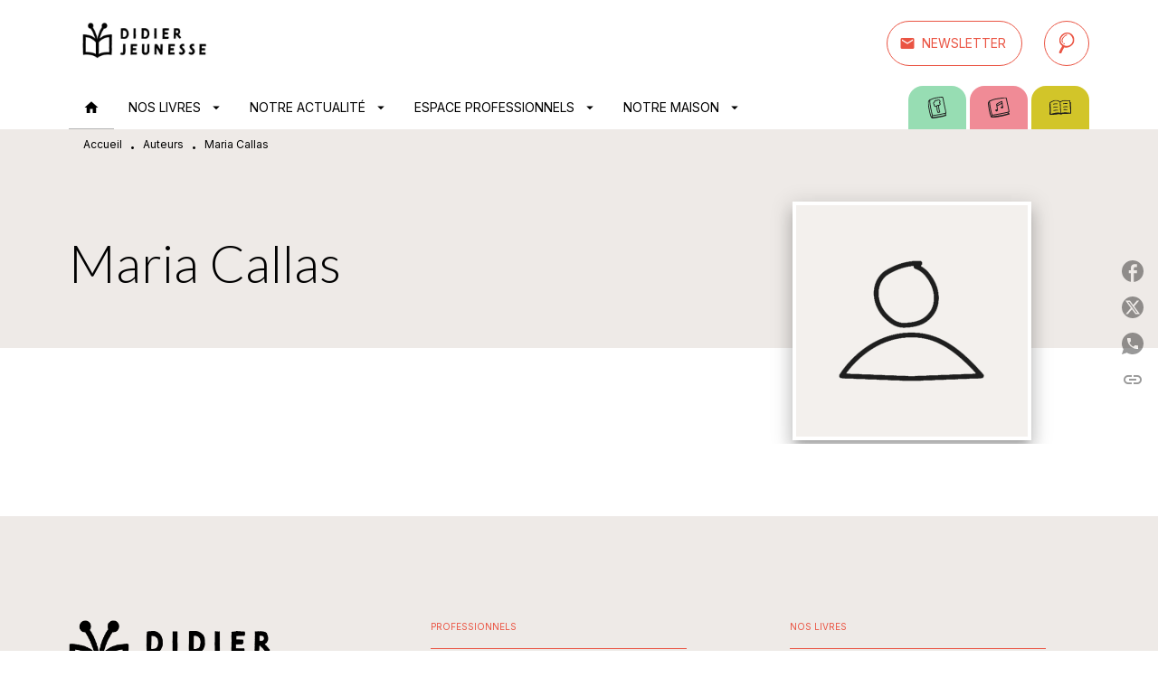

--- FILE ---
content_type: text/html
request_url: https://www.didier-jeunesse.com/auteur/maria-callas/
body_size: 60577
content:
<!DOCTYPE html><html lang="fr"><head><meta charSet="utf-8"/><meta name="viewport" content="width=device-width"/><meta name="next-head-count" content="2"/><link data-react-helmet="true" rel="canonical" href="https://www.didier-jeunesse.com/auteur/maria-callas/"/><link data-react-helmet="true" rel="preconnect" href="https://fonts.gstatic.com"/><link data-react-helmet="true" as="favicon" rel="shortcut icon" href="https://media.hachette.fr/26/2024-12/favicon-didier.png"/><meta data-react-helmet="true" name="title" content="Maria Callas | Didier Jeunesse"/><meta data-react-helmet="true" name="description"/><meta data-react-helmet="true" name="tdm-reservation" content="1"/><meta data-react-helmet="true" property="og:type" content="website"/><meta data-react-helmet="true" property="og:url" content="https://www.didier-jeunesse.com/auteur/maria-callas/"/><meta data-react-helmet="true" property="og:title" content="Maria Callas | Didier Jeunesse"/><meta data-react-helmet="true" property="og:description"/><meta data-react-helmet="true" property="og:image" content="https://media.hachette.fr/26/2023-01/logo-didier-jeunesse.jpg"/><meta data-react-helmet="true" property="twitter:card" content="summary_large_image"/><meta data-react-helmet="true" property="twitter:url" content="https://www.didier-jeunesse.com/auteur/maria-callas/"/><meta data-react-helmet="true" property="twitter:title" content="Maria Callas | Didier Jeunesse"/><meta data-react-helmet="true" property="twitter:description"/><meta data-react-helmet="true" property="twitter:image" content="https://media.hachette.fr/26/2023-01/logo-didier-jeunesse.jpg"/><script data-react-helmet="true" type="application/ld+json">{"@context":"http://schema.org","@type":"Person","givenName":"Maria","familyName":"Callas","description":null,"image":null}</script><title data-react-helmet="true">Maria Callas | Didier Jeunesse</title><link rel="preload" href="/_next/static/css/30bb7ba8624ffc69.css" as="style"/><link rel="stylesheet" href="/_next/static/css/30bb7ba8624ffc69.css" data-n-g=""/><noscript data-n-css=""></noscript><script defer="" nomodule="" src="/_next/static/chunks/polyfills-c67a75d1b6f99dc8.js"></script><script src="/_next/static/chunks/webpack-9765523b66355ddf.js" defer=""></script><script src="/_next/static/chunks/framework-91f7956f9c79db49.js" defer=""></script><script src="/_next/static/chunks/main-5f95ec88460df6da.js" defer=""></script><script src="/_next/static/chunks/pages/_app-527177a87d243005.js" defer=""></script><script src="/_next/static/chunks/5047-bbda3de55e25c97e.js" defer=""></script><script src="/_next/static/chunks/pages/%5B...id%5D-0c2c802db1ac62ed.js" defer=""></script><script src="/_next/static/build-prod-26-41511/_buildManifest.js" defer=""></script><script src="/_next/static/build-prod-26-41511/_ssgManifest.js" defer=""></script><style id="jss-server-side">.MuiSvgIcon-root {
  fill: currentColor;
  width: 1em;
  height: 1em;
  display: inline-block;
  font-size: 1.7142857142857142rem;
  transition: fill 200ms cubic-bezier(0.4, 0, 0.2, 1) 0ms;
  flex-shrink: 0;
  user-select: none;
}
.MuiSvgIcon-colorPrimary {
  color: #EA5443;
}
.MuiSvgIcon-colorSecondary {
  color: #0C8487;
}
.MuiSvgIcon-colorAction {
  color: rgba(0, 0, 0, 0.54);
}
.MuiSvgIcon-colorError {
  color: #FF1840;
}
.MuiSvgIcon-colorDisabled {
  color: rgba(0, 0, 0, 0.4);
}
.MuiSvgIcon-fontSizeInherit {
  font-size: inherit;
}
.MuiSvgIcon-fontSizeSmall {
  font-size: 1.4285714285714284rem;
}
.MuiSvgIcon-fontSizeLarge {
  font-size: 2.5rem;
}
.MuiButtonBase-root {
  color: inherit;
  border: 0;
  cursor: pointer;
  margin: 0;
  display: inline-flex;
  outline: 0;
  padding: 0;
  position: relative;
  align-items: center;
  user-select: none;
  border-radius: 0;
  vertical-align: middle;
  -moz-appearance: none;
  justify-content: center;
  text-decoration: none;
  background-color: transparent;
  -webkit-appearance: none;
  -webkit-tap-highlight-color: transparent;
}
.MuiButtonBase-root::-moz-focus-inner {
  border-style: none;
}
.MuiButtonBase-root.Mui-disabled {
  cursor: default;
  pointer-events: none;
}
@media print {
  .MuiButtonBase-root {
    color-adjust: exact;
  }
}
  .MuiIconButton-root {
    flex: 0 0 auto;
    color: #000000;
    padding: 12px;
    overflow: visible;
    font-size: 1.7142857142857142rem;
    text-align: center;
    transition: background-color 150ms cubic-bezier(0.4, 0, 0.2, 1) 0ms;
    border-radius: 50%;
  }
  .MuiIconButton-root:hover {
    background-color: rgba(0, 0, 0, 0);
  }
  .MuiIconButton-root.Mui-disabled {
    color: rgba(0, 0, 0, 0.4);
    background-color: transparent;
  }
@media (hover: none) {
  .MuiIconButton-root:hover {
    background-color: transparent;
  }
}
  .MuiIconButton-edgeStart {
    margin-left: -12px;
  }
  .MuiIconButton-sizeSmall.MuiIconButton-edgeStart {
    margin-left: -3px;
  }
  .MuiIconButton-edgeEnd {
    margin-right: -12px;
  }
  .MuiIconButton-sizeSmall.MuiIconButton-edgeEnd {
    margin-right: -3px;
  }
  .MuiIconButton-colorInherit {
    color: inherit;
  }
  .MuiIconButton-colorPrimary {
    color: #000000;
  }
  .MuiIconButton-colorPrimary:hover {
    background-color: rgba(234, 84, 67, 0);
  }
@media (hover: none) {
  .MuiIconButton-colorPrimary:hover {
    background-color: transparent;
  }
}
  .MuiIconButton-colorSecondary {
    color: #0C8487;
  }
  .MuiIconButton-colorSecondary:hover {
    background-color: rgba(12, 132, 135, 0);
  }
@media (hover: none) {
  .MuiIconButton-colorSecondary:hover {
    background-color: transparent;
  }
}
  .MuiIconButton-sizeSmall {
    padding: 3px;
    font-size: 1.2857142857142856rem;
  }
  .MuiIconButton-label {
    width: 100%;
    display: flex;
    align-items: inherit;
    justify-content: inherit;
  }
  .MuiTypography-root {
    margin: 0;
  }
  .MuiTypography-body2 {
    font-size: 16px;
    font-family: 'Inter', sans-serif;
    font-weight: 300;
    line-height: 1.25;
  }
  .MuiTypography-body1 {
    font-size: 1.0625rem;
    font-family: 'Inter', sans-serif;
    font-weight: 300;
    line-height: 1.55;
  }
@media (min-width:600px) {
  .MuiTypography-body1 {
    font-size: 1.129rem;
  }
}
@media (min-width:960px) {
  .MuiTypography-body1 {
    font-size: 1.129rem;
  }
}
@media (min-width:1176px) {
  .MuiTypography-body1 {
    font-size: 1.129rem;
  }
}
  .MuiTypography-caption {
    font-size: 12px;
    font-family: 'Inter', sans-serif;
    font-weight: 400;
    line-height: 1.33;
  }
  .MuiTypography-button {
    font-size: 14px;
    font-family: 'Inter', sans-serif;
    font-weight: 400;
    line-height: 1.143;
    text-transform: uppercase;
  }
  .MuiTypography-h1 {
    font-size: 3rem;
    font-family: 'Lato', sans-serif;
    font-weight: 300;
    line-height: 1.2;
  }
@media (min-width:600px) {
  .MuiTypography-h1 {
    font-size: 3.9583rem;
  }
}
@media (min-width:960px) {
  .MuiTypography-h1 {
    font-size: 4.5833rem;
  }
}
@media (min-width:1176px) {
  .MuiTypography-h1 {
    font-size: 5rem;
  }
}
  .MuiTypography-h2 {
    font-size: 2.25rem;
    font-family: 'Lato', sans-serif;
    font-weight: 300;
    line-height: 1.2;
  }
@media (min-width:600px) {
  .MuiTypography-h2 {
    font-size: 2.9167rem;
  }
}
@media (min-width:960px) {
  .MuiTypography-h2 {
    font-size: 3.3333rem;
  }
}
@media (min-width:1176px) {
  .MuiTypography-h2 {
    font-size: 3.5417rem;
  }
}
  .MuiTypography-h3 {
    font-size: 2rem;
    font-family: 'Lato', sans-serif;
    font-weight: 300;
    line-height: 1.25;
  }
@media (min-width:600px) {
  .MuiTypography-h3 {
    font-size: 2.6rem;
  }
}
@media (min-width:960px) {
  .MuiTypography-h3 {
    font-size: 2.8rem;
  }
}
@media (min-width:1176px) {
  .MuiTypography-h3 {
    font-size: 3rem;
  }
}
  .MuiTypography-h4 {
    font-size: 1.5rem;
    font-family: 'Lato', sans-serif;
    font-weight: 300;
    line-height: 1.25;
  }
@media (min-width:600px) {
  .MuiTypography-h4 {
    font-size: 1.8rem;
  }
}
@media (min-width:960px) {
  .MuiTypography-h4 {
    font-size: 2rem;
  }
}
@media (min-width:1176px) {
  .MuiTypography-h4 {
    font-size: 2rem;
  }
}
  .MuiTypography-h5 {
    font-size: 1.25rem;
    font-family: 'Lato', sans-serif;
    font-weight: 300;
    line-height: 1.33;
  }
@media (min-width:600px) {
  .MuiTypography-h5 {
    font-size: 1.3158rem;
  }
}
@media (min-width:960px) {
  .MuiTypography-h5 {
    font-size: 1.5038rem;
  }
}
@media (min-width:1176px) {
  .MuiTypography-h5 {
    font-size: 1.5038rem;
  }
}
  .MuiTypography-h6 {
    font-size: 1.125rem;
    font-family: 'Lato', sans-serif;
    font-weight: 300;
    line-height: 1.2;
  }
@media (min-width:600px) {
  .MuiTypography-h6 {
    font-size: 1.25rem;
  }
}
@media (min-width:960px) {
  .MuiTypography-h6 {
    font-size: 1.25rem;
  }
}
@media (min-width:1176px) {
  .MuiTypography-h6 {
    font-size: 1.25rem;
  }
}
  .MuiTypography-subtitle1 {
    font-size: 16px;
    font-family: 'Inter', sans-serif;
    font-weight: 300;
    line-height: 1.5;
  }
  .MuiTypography-subtitle2 {
    font-size: 1.0625rem;
    font-family: 'Inter', sans-serif;
    font-weight: 300;
    line-height: 1.55;
  }
@media (min-width:600px) {
  .MuiTypography-subtitle2 {
    font-size: 1.129rem;
  }
}
@media (min-width:960px) {
  .MuiTypography-subtitle2 {
    font-size: 1.129rem;
  }
}
@media (min-width:1176px) {
  .MuiTypography-subtitle2 {
    font-size: 1.129rem;
  }
}
  .MuiTypography-overline {
    font-size: 10px;
    font-family: 'Inter', sans-serif;
    font-weight: 400;
    line-height: 1.5;
    text-transform: uppercase;
  }
  .MuiTypography-srOnly {
    width: 1px;
    height: 1px;
    overflow: hidden;
    position: absolute;
  }
  .MuiTypography-alignLeft {
    text-align: left;
  }
  .MuiTypography-alignCenter {
    text-align: center;
  }
  .MuiTypography-alignRight {
    text-align: right;
  }
  .MuiTypography-alignJustify {
    text-align: justify;
  }
  .MuiTypography-noWrap {
    overflow: hidden;
    white-space: nowrap;
    text-overflow: ellipsis;
  }
  .MuiTypography-gutterBottom {
    margin-bottom: 0.35em;
  }
  .MuiTypography-paragraph {
    margin-bottom: 16px;
  }
  .MuiTypography-colorInherit {
    color: inherit;
  }
  .MuiTypography-colorPrimary {
    color: #000000;
  }
  .MuiTypography-colorSecondary {
    color: #0C8487;
  }
  .MuiTypography-colorTextPrimary {
    color: #000000;
  }
  .MuiTypography-colorTextSecondary {
    color: #000000;
  }
  .MuiTypography-colorError {
    color: #FF1840;
  }
  .MuiTypography-displayInline {
    display: inline;
  }
  .MuiTypography-displayBlock {
    display: block;
  }
  .MuiBreadcrumbs-root {
    color: #000000;
    font-size: 12px;
  }
  .MuiBreadcrumbs-ol {
    margin: 0;
    display: flex;
    padding: 0;
    flex-wrap: wrap;
    list-style: none;
    align-items: center;
  }
  .MuiBreadcrumbs-separator {
    color: #000000;
    display: flex;
    transform: translateY(3px);
    margin-left: 8px;
    user-select: none;
    margin-right: 8px;
    vertical-align: middle;
  }
  .MuiButton-root {
    color: #000000;
    padding: 6px 16px;
    font-size: 14px;
    min-width: 64px;
    box-sizing: border-box;
    min-height: 36px;
    transition: background-color 250ms cubic-bezier(0.4, 0, 0.2, 1) 0ms,box-shadow 250ms cubic-bezier(0.4, 0, 0.2, 1) 0ms,border 250ms cubic-bezier(0.4, 0, 0.2, 1) 0ms;
    font-family: 'Inter', sans-serif;
    font-weight: 400;
    line-height: 1.143;
    padding-left: 18px;
    border-radius: 50px;
    padding-right: 18px;
    text-transform: uppercase;
  }
  .MuiButton-root:hover {
    text-decoration: none;
    background-color: rgba(0, 0, 0, 0);
  }
  .MuiButton-root.Mui-disabled {
    color: rgba(0, 0, 0, 0.4);
    opacity: 23%;
  }
@media (hover: none) {
  .MuiButton-root:hover {
    background-color: transparent;
  }
}
  .MuiButton-root:hover.Mui-disabled {
    background-color: transparent;
  }
  .MuiButton-label {
    width: 100%;
    display: inherit;
    align-items: inherit;
    justify-content: inherit;
  }
  .MuiButton-text {
    color: rgba(0, 0, 0, 1);
    opacity: 1;
    padding: 6px 8px;
  }
  .MuiButton-text:hover {
    opacity: 1;
  }
  .MuiButton-textPrimary {
    color: #EA5443;
  }
  .MuiButton-textPrimary:hover {
    background-color: rgba(234, 84, 67, 0);
  }
@media (hover: none) {
  .MuiButton-textPrimary:hover {
    background-color: transparent;
  }
}
  .MuiButton-textSecondary {
    color: #0C8487;
  }
  .MuiButton-textSecondary:hover {
    background-color: rgba(12, 132, 135, 0);
  }
@media (hover: none) {
  .MuiButton-textSecondary:hover {
    background-color: transparent;
  }
}
  .MuiButton-outlined {
    border: 1px solid rgba(0, 0, 0, 0.23);
    padding: 5px 15px;
    box-shadow: none;
    padding-top: 8px;
    padding-left: 16px;
    padding-right: 16px;
    padding-bottom: 8px;
    background-color: transparent;
  }
  .MuiButton-outlined.Mui-disabled {
    border: 1px solid rgba(0, 0, 0, 0.2);
  }
  .MuiButton-outlinedPrimary {
    color: #EA5443;
    border: 1px solid rgba(234, 84, 67, 0.5);
    border-color: #EA5443;
  }
  .MuiButton-outlinedPrimary:hover {
    border: 1px solid #EA5443;
    box-shadow: 0px 2px 4px -1px rgba(0,0,0,0.2),0px 4px 5px 0px rgba(0,0,0,0.14),0px 1px 10px 0px rgba(0,0,0,0.12);
    border-color: #EA5443;
    background-color: #fff;
  }
  .MuiButton-outlinedPrimary:focus {
    box-shadow: 0px 2px 4px -1px rgba(0,0,0,0.2),0px 4px 5px 0px rgba(0,0,0,0.14),0px 1px 10px 0px rgba(0,0,0,0.12);
    border-color: #EA5443;
    background-color: #fff;
  }
@media (hover: none) {
  .MuiButton-outlinedPrimary:hover {
    background-color: transparent;
  }
}
  .MuiButton-outlinedSecondary {
    color: #EA5443;
    border: 1px solid rgba(12, 132, 135, 0.5);
    border-color: #EA5443;
  }
  .MuiButton-outlinedSecondary:hover {
    border: 1px solid #0C8487;
    box-shadow: 0px 2px 4px -1px rgba(0,0,0,0.2),0px 4px 5px 0px rgba(0,0,0,0.14),0px 1px 10px 0px rgba(0,0,0,0.12);
    border-color: #EA5443;
    background-color: #fff;
  }
  .MuiButton-outlinedSecondary.Mui-disabled {
    border: 1px solid rgba(0, 0, 0, 0.4);
  }
  .MuiButton-outlinedSecondary:focus {
    box-shadow: 0px 2px 4px -1px rgba(0,0,0,0.2),0px 4px 5px 0px rgba(0,0,0,0.14),0px 1px 10px 0px rgba(0,0,0,0.12);
    border-color: #EA5443;
    background-color: #fff;
  }
@media (hover: none) {
  .MuiButton-outlinedSecondary:hover {
    background-color: transparent;
  }
}
  .MuiButton-contained {
    color: rgba(0, 0, 0, 0.87);
    box-shadow: none;
    padding-top: 8px;
    padding-left: 16px;
    padding-right: 16px;
    padding-bottom: 8px;
    background-color: #e0e0e0;
  }
  .MuiButton-contained:hover {
    box-shadow: 0px 2px 4px -1px rgba(0,0,0,0.2),0px 4px 5px 0px rgba(0,0,0,0.14),0px 1px 10px 0px rgba(0,0,0,0.12);
    background-color: #AAAAAA;
  }
  .MuiButton-contained.Mui-focusVisible {
    box-shadow: 0px 3px 5px -1px rgba(0,0,0,0.2),0px 6px 10px 0px rgba(0,0,0,0.14),0px 1px 18px 0px rgba(0,0,0,0.12);
  }
  .MuiButton-contained:active {
    box-shadow: 0px 5px 5px -3px rgba(0,0,0,0.2),0px 8px 10px 1px rgba(0,0,0,0.14),0px 3px 14px 2px rgba(0,0,0,0.12);
  }
  .MuiButton-contained.Mui-disabled {
    color: rgba(0, 0, 0, 0.4);
    box-shadow: none;
    background-color: rgba(0, 0, 0, 0.2);
  }
@media (hover: none) {
  .MuiButton-contained:hover {
    box-shadow: 0px 3px 1px -2px rgba(0,0,0,0.2),0px 2px 2px 0px rgba(0,0,0,0.14),0px 1px 5px 0px rgba(0,0,0,0.12);
    background-color: #e0e0e0;
  }
}
  .MuiButton-contained:hover.Mui-disabled {
    background-color: rgba(0, 0, 0, 0.2);
  }
  .MuiButton-containedPrimary {
    color: #fff;
    background-color: #EA5443;
  }
  .MuiButton-containedPrimary:hover {
    background-color: #ED8579;
  }
  .MuiButton-containedPrimary .MuiTouchRipple-child {
    background-color: #EA5443;
  }
  .MuiButton-containedPrimary:focus {
    background-color: #ED8579;
  }
  .MuiButton-containedPrimary  {
    -mui-touch-ripple-child: [object Object];
  }
@media (hover: none) {
  .MuiButton-containedPrimary:hover {
    background-color: #EA5443;
  }
}
  .MuiButton-containedSecondary {
    color: #fff;
    background-color: #EA5443;
  }
  .MuiButton-containedSecondary:hover {
    box-shadow: 0px 2px 4px -1px rgba(0,0,0,0.2),0px 4px 5px 0px rgba(0,0,0,0.14),0px 1px 10px 0px rgba(0,0,0,0.12);
    background-color: #ED8579;
  }
  .MuiButton-containedSecondary .MuiTouchRipple-child {
    background-color: #EA5443;
  }
  .MuiButton-containedSecondary:focus {
    box-shadow: 0px 2px 4px -1px rgba(0,0,0,0.2),0px 4px 5px 0px rgba(0,0,0,0.14),0px 1px 10px 0px rgba(0,0,0,0.12);
    background-color: #ED8579;
  }
  .MuiButton-containedSecondary  {
    -mui-touch-ripple-child: [object Object];
  }
@media (hover: none) {
  .MuiButton-containedSecondary:hover {
    background-color: #0C8487;
  }
}
  .MuiButton-disableElevation {
    box-shadow: none;
  }
  .MuiButton-disableElevation:hover {
    box-shadow: none;
  }
  .MuiButton-disableElevation.Mui-focusVisible {
    box-shadow: none;
  }
  .MuiButton-disableElevation:active {
    box-shadow: none;
  }
  .MuiButton-disableElevation.Mui-disabled {
    box-shadow: none;
  }
  .MuiButton-colorInherit {
    color: inherit;
    border-color: currentColor;
  }
  .MuiButton-textSizeSmall {
    padding: 4px 5px;
    font-size: 0.9285714285714285rem;
  }
  .MuiButton-textSizeLarge {
    padding: 8px 11px;
    font-size: 1.0714285714285714rem;
  }
  .MuiButton-outlinedSizeSmall {
    padding: 3px 9px;
    font-size: 0.9285714285714285rem;
  }
  .MuiButton-outlinedSizeLarge {
    padding: 7px 21px;
    font-size: 1.0714285714285714rem;
  }
  .MuiButton-containedSizeSmall {
    padding: 4px 10px;
    font-size: 0.9285714285714285rem;
  }
  .MuiButton-containedSizeLarge {
    padding: 8px 22px;
    font-size: 1.0714285714285714rem;
  }
  .MuiButton-fullWidth {
    width: 100%;
  }
  .MuiButton-startIcon {
    display: inherit;
    margin-left: -4px;
    margin-right: 8px;
  }
  .MuiButton-startIcon.MuiButton-iconSizeSmall {
    margin-left: -2px;
  }
  .MuiButton-endIcon {
    display: inherit;
    margin-left: 8px;
    margin-right: -4px;
  }
  .MuiButton-endIcon.MuiButton-iconSizeSmall {
    margin-right: -2px;
  }
  .MuiButton-iconSizeSmall > *:first-child {
    font-size: 18px;
  }
  .MuiButton-iconSizeMedium > *:first-child {
    font-size: 20px;
  }
  .MuiButton-iconSizeLarge > *:first-child {
    font-size: 22px;
  }
  .MuiChip-root {
    color: #000;
    border: none;
    cursor: default;
    height: 24px;
    display: inline-flex;
    outline: 0;
    padding: 0;
    font-size: 14px;
    box-sizing: border-box;
    transition: background-color 300ms cubic-bezier(0.4, 0, 0.2, 1) 0ms,box-shadow 300ms cubic-bezier(0.4, 0, 0.2, 1) 0ms;
    align-items: center;
    font-family: "Mukta", "Helvetica", "Arial", sans-serif;
    font-weight: 400;
    white-space: nowrap;
    border-radius: 12px;
    letter-spacing: 0.094rem;
    text-transform: uppercase;
    vertical-align: middle;
    justify-content: center;
    text-decoration: none;
    background-color: transparent;
  }
  .MuiChip-root.Mui-disabled {
    opacity: 0.5;
    pointer-events: none;
  }
  .MuiChip-root .MuiChip-avatar {
    color: #616161;
    width: 24px;
    height: 24px;
    font-size: 0.8571428571428571rem;
    margin-left: 5px;
    margin-right: -6px;
  }
  .MuiChip-root .MuiChip-avatarColorPrimary {
    color: #fff;
    background-color: #AB3E31;
  }
  .MuiChip-root .MuiChip-avatarColorSecondary {
    color: #fff;
    background-color: #0A6A6C;
  }
  .MuiChip-root .MuiChip-avatarSmall {
    width: 18px;
    height: 18px;
    font-size: 0.7142857142857142rem;
    margin-left: 4px;
    margin-right: -4px;
  }
  .MuiChip-sizeSmall {
    height: 18px;
    font-size: 0.625rem;
  }
  .MuiChip-colorPrimary {
    color: #fff;
    background-color: #EA5443;
  }
  .MuiChip-colorSecondary {
    color: #fff;
    background-color: #000000;
  }
  .MuiChip-clickable {
    cursor: pointer;
    user-select: none;
    -webkit-tap-highlight-color: transparent;
  }
  .MuiChip-clickable:hover, .MuiChip-clickable:focus {
    color: #EA5443;
    background-color: inherit;
  }
  .MuiChip-clickable:active {
    box-shadow: 0px 2px 1px -1px rgba(0,0,0,0.2),0px 1px 1px 0px rgba(0,0,0,0.14),0px 1px 3px 0px rgba(0,0,0,0.12);
  }
  .MuiChip-clickableColorPrimary:hover, .MuiChip-clickableColorPrimary:focus {
    background-color: rgb(235, 97, 82);
  }
  .MuiChip-clickableColorSecondary:hover, .MuiChip-clickableColorSecondary:focus {
    background-color: rgb(31, 141, 144);
  }
  .MuiChip-deletable:focus {
    background-color: rgb(206, 206, 206);
  }
  .MuiChip-deletableColorPrimary:focus {
    background-color: rgb(238, 118, 104);
  }
  .MuiChip-deletableColorSecondary:focus {
    background-color: rgb(60, 156, 159);
  }
  .MuiChip-outlined {
    border: 1px solid rgba(0, 0, 0, 0.23);
    background-color: transparent;
  }
  .MuiChip-clickable.MuiChip-outlined:hover, .MuiChip-clickable.MuiChip-outlined:focus, .MuiChip-deletable.MuiChip-outlined:focus {
    background-color: rgba(0, 0, 0, 0);
  }
  .MuiChip-outlined .MuiChip-avatar {
    margin-left: 4px;
  }
  .MuiChip-outlined .MuiChip-avatarSmall {
    margin-left: 2px;
  }
  .MuiChip-outlined .MuiChip-icon {
    margin-left: 4px;
  }
  .MuiChip-outlined .MuiChip-iconSmall {
    margin-left: 2px;
  }
  .MuiChip-outlined .MuiChip-deleteIcon {
    margin-right: 5px;
  }
  .MuiChip-outlined .MuiChip-deleteIconSmall {
    margin-right: 3px;
  }
  .MuiChip-outlinedPrimary {
    color: #EA5443;
    border: 1px solid #EA5443;
  }
  .MuiChip-clickable.MuiChip-outlinedPrimary:hover, .MuiChip-clickable.MuiChip-outlinedPrimary:focus, .MuiChip-deletable.MuiChip-outlinedPrimary:focus {
    background-color: rgba(234, 84, 67, 0);
  }
  .MuiChip-outlinedSecondary {
    color: #0C8487;
    border: 1px solid #0C8487;
  }
  .MuiChip-clickable.MuiChip-outlinedSecondary:hover, .MuiChip-clickable.MuiChip-outlinedSecondary:focus, .MuiChip-deletable.MuiChip-outlinedSecondary:focus {
    background-color: rgba(12, 132, 135, 0);
  }
  .MuiChip-icon {
    color: #616161;
    margin-left: 5px;
    margin-right: -6px;
  }
  .MuiChip-iconSmall {
    width: 18px;
    height: 18px;
    margin-left: 4px;
    margin-right: -4px;
  }
  .MuiChip-iconColorPrimary {
    color: inherit;
  }
  .MuiChip-iconColorSecondary {
    color: inherit;
  }
  .MuiChip-label {
    overflow: hidden;
    white-space: nowrap;
    padding-left: 6px;
    padding-right: 6px;
    text-overflow: ellipsis;
  }
  .MuiChip-labelSmall {
    padding-left: 8px;
    padding-right: 8px;
  }
  .MuiChip-deleteIcon {
    color: rgba(0, 0, 0, 0.26);
    width: 22px;
    cursor: pointer;
    height: 22px;
    margin: 0 5px 0 -6px;
    -webkit-tap-highlight-color: transparent;
  }
  .MuiChip-deleteIcon:hover {
    color: rgba(0, 0, 0, 0.4);
  }
  .MuiChip-deleteIconSmall {
    width: 16px;
    height: 16px;
    margin-left: -4px;
    margin-right: 4px;
  }
  .MuiChip-deleteIconColorPrimary {
    color: rgba(255, 255, 255, 0.7);
  }
  .MuiChip-deleteIconColorPrimary:hover, .MuiChip-deleteIconColorPrimary:active {
    color: #fff;
  }
  .MuiChip-deleteIconColorSecondary {
    color: rgba(255, 255, 255, 0.7);
  }
  .MuiChip-deleteIconColorSecondary:hover, .MuiChip-deleteIconColorSecondary:active {
    color: #fff;
  }
  .MuiChip-deleteIconOutlinedColorPrimary {
    color: rgba(234, 84, 67, 0.7);
  }
  .MuiChip-deleteIconOutlinedColorPrimary:hover, .MuiChip-deleteIconOutlinedColorPrimary:active {
    color: #EA5443;
  }
  .MuiChip-deleteIconOutlinedColorSecondary {
    color: rgba(12, 132, 135, 0.7);
  }
  .MuiChip-deleteIconOutlinedColorSecondary:hover, .MuiChip-deleteIconOutlinedColorSecondary:active {
    color: #0C8487;
  }
  .MuiContainer-root {
    width: 100%;
    display: block;
    box-sizing: border-box;
    margin-left: auto;
    margin-right: auto;
    padding-left: 16px;
    padding-right: 16px;
  }
@media (min-width:600px) {
  .MuiContainer-root {
    padding-left: 24px;
    padding-right: 24px;
  }
}
  .MuiContainer-disableGutters {
    padding-left: 0;
    padding-right: 0;
  }
@media (min-width:600px) {
  .MuiContainer-fixed {
    max-width: 600px;
  }
}
@media (min-width:936px) {
  .MuiContainer-fixed {
    max-width: 936px;
  }
}
@media (min-width:960px) {
  .MuiContainer-fixed {
    max-width: 960px;
  }
}
@media (min-width:1176px) {
  .MuiContainer-fixed {
    max-width: 1176px;
  }
}
@media (min-width:1512px) {
  .MuiContainer-fixed {
    max-width: 1512px;
  }
}
@media (min-width:0px) {
  .MuiContainer-maxWidthXs {
    max-width: 444px;
  }
}
@media (min-width:600px) {
  .MuiContainer-maxWidthSm {
    max-width: 600px;
  }
}
@media (min-width:960px) {
  .MuiContainer-maxWidthMd {
    max-width: 960px;
  }
}
@media (min-width:1176px) {
  .MuiContainer-maxWidthLg {
    max-width: 1176px;
  }
}
@media (min-width:1512px) {
  .MuiContainer-maxWidthXl {
    max-width: 1512px;
  }
}
  html {
    box-sizing: border-box;
    -webkit-font-smoothing: antialiased;
    -moz-osx-font-smoothing: grayscale;
  }
  *, *::before, *::after {
    box-sizing: inherit;
  }
  strong, b {
    font-weight: 800;
  }
  body {
    color: #000000;
    margin: 0;
    font-size: 16px;
    font-family: 'Inter', sans-serif;
    font-weight: 300;
    line-height: 1.25;
    background-color: #fff;
  }
@media print {
  body {
    background-color: #fff;
  }
}
  body::backdrop {
    background-color: #fff;
  }
  .MuiDrawer-docked {
    flex: 0 0 auto;
  }
  .MuiDrawer-paper {
    top: 0;
    flex: 1 0 auto;
    height: 100%;
    display: flex;
    outline: 0;
    z-index: 1200;
    position: fixed;
    overflow-y: auto;
    flex-direction: column;
    -webkit-overflow-scrolling: touch;
  }
  .MuiDrawer-paperAnchorLeft {
    left: 0;
    right: auto;
  }
  .MuiDrawer-paperAnchorRight {
    left: auto;
    right: 0;
  }
  .MuiDrawer-paperAnchorTop {
    top: 0;
    left: 0;
    right: 0;
    bottom: auto;
    height: auto;
    max-height: 100%;
  }
  .MuiDrawer-paperAnchorBottom {
    top: auto;
    left: 0;
    right: 0;
    bottom: 0;
    height: auto;
    max-height: 100%;
  }
  .MuiDrawer-paperAnchorDockedLeft {
    border-right: 1px solid #ABBEB6;
  }
  .MuiDrawer-paperAnchorDockedTop {
    border-bottom: 1px solid #ABBEB6;
  }
  .MuiDrawer-paperAnchorDockedRight {
    border-left: 1px solid #ABBEB6;
  }
  .MuiDrawer-paperAnchorDockedBottom {
    border-top: 1px solid #ABBEB6;
  }
  .MuiGrid-container {
    width: 100%;
    display: flex;
    flex-wrap: wrap;
    box-sizing: border-box;
  }
  .MuiGrid-item {
    margin: 0;
    box-sizing: border-box;
  }
  .MuiGrid-zeroMinWidth {
    min-width: 0;
  }
  .MuiGrid-direction-xs-column {
    flex-direction: column;
  }
  .MuiGrid-direction-xs-column-reverse {
    flex-direction: column-reverse;
  }
  .MuiGrid-direction-xs-row-reverse {
    flex-direction: row-reverse;
  }
  .MuiGrid-wrap-xs-nowrap {
    flex-wrap: nowrap;
  }
  .MuiGrid-wrap-xs-wrap-reverse {
    flex-wrap: wrap-reverse;
  }
  .MuiGrid-align-items-xs-center {
    align-items: center;
  }
  .MuiGrid-align-items-xs-flex-start {
    align-items: flex-start;
  }
  .MuiGrid-align-items-xs-flex-end {
    align-items: flex-end;
  }
  .MuiGrid-align-items-xs-baseline {
    align-items: baseline;
  }
  .MuiGrid-align-content-xs-center {
    align-content: center;
  }
  .MuiGrid-align-content-xs-flex-start {
    align-content: flex-start;
  }
  .MuiGrid-align-content-xs-flex-end {
    align-content: flex-end;
  }
  .MuiGrid-align-content-xs-space-between {
    align-content: space-between;
  }
  .MuiGrid-align-content-xs-space-around {
    align-content: space-around;
  }
  .MuiGrid-justify-content-xs-center {
    justify-content: center;
  }
  .MuiGrid-justify-content-xs-flex-end {
    justify-content: flex-end;
  }
  .MuiGrid-justify-content-xs-space-between {
    justify-content: space-between;
  }
  .MuiGrid-justify-content-xs-space-around {
    justify-content: space-around;
  }
  .MuiGrid-justify-content-xs-space-evenly {
    justify-content: space-evenly;
  }
  .MuiGrid-spacing-xs-1 {
    width: calc(100% + 8px);
    margin: -4px;
  }
  .MuiGrid-spacing-xs-1 > .MuiGrid-item {
    padding: 4px;
  }
  .MuiGrid-spacing-xs-2 {
    width: calc(100% + 16px);
    margin: -8px;
  }
  .MuiGrid-spacing-xs-2 > .MuiGrid-item {
    padding: 8px;
  }
  .MuiGrid-spacing-xs-3 {
    width: calc(100% + 24px);
    margin: -12px;
  }
  .MuiGrid-spacing-xs-3 > .MuiGrid-item {
    padding: 12px;
  }
  .MuiGrid-spacing-xs-4 {
    width: calc(100% + 32px);
    margin: -16px;
  }
  .MuiGrid-spacing-xs-4 > .MuiGrid-item {
    padding: 16px;
  }
  .MuiGrid-spacing-xs-5 {
    width: calc(100% + 40px);
    margin: -20px;
  }
  .MuiGrid-spacing-xs-5 > .MuiGrid-item {
    padding: 20px;
  }
  .MuiGrid-spacing-xs-6 {
    width: calc(100% + 48px);
    margin: -24px;
  }
  .MuiGrid-spacing-xs-6 > .MuiGrid-item {
    padding: 24px;
  }
  .MuiGrid-spacing-xs-7 {
    width: calc(100% + 56px);
    margin: -28px;
  }
  .MuiGrid-spacing-xs-7 > .MuiGrid-item {
    padding: 28px;
  }
  .MuiGrid-spacing-xs-8 {
    width: calc(100% + 64px);
    margin: -32px;
  }
  .MuiGrid-spacing-xs-8 > .MuiGrid-item {
    padding: 32px;
  }
  .MuiGrid-spacing-xs-9 {
    width: calc(100% + 72px);
    margin: -36px;
  }
  .MuiGrid-spacing-xs-9 > .MuiGrid-item {
    padding: 36px;
  }
  .MuiGrid-spacing-xs-10 {
    width: calc(100% + 80px);
    margin: -40px;
  }
  .MuiGrid-spacing-xs-10 > .MuiGrid-item {
    padding: 40px;
  }
  .MuiGrid-grid-xs-auto {
    flex-grow: 0;
    max-width: none;
    flex-basis: auto;
  }
  .MuiGrid-grid-xs-true {
    flex-grow: 1;
    max-width: 100%;
    flex-basis: 0;
  }
  .MuiGrid-grid-xs-1 {
    flex-grow: 0;
    max-width: 8.333333%;
    flex-basis: 8.333333%;
  }
  .MuiGrid-grid-xs-2 {
    flex-grow: 0;
    max-width: 16.666667%;
    flex-basis: 16.666667%;
  }
  .MuiGrid-grid-xs-3 {
    flex-grow: 0;
    max-width: 25%;
    flex-basis: 25%;
  }
  .MuiGrid-grid-xs-4 {
    flex-grow: 0;
    max-width: 33.333333%;
    flex-basis: 33.333333%;
  }
  .MuiGrid-grid-xs-5 {
    flex-grow: 0;
    max-width: 41.666667%;
    flex-basis: 41.666667%;
  }
  .MuiGrid-grid-xs-6 {
    flex-grow: 0;
    max-width: 50%;
    flex-basis: 50%;
  }
  .MuiGrid-grid-xs-7 {
    flex-grow: 0;
    max-width: 58.333333%;
    flex-basis: 58.333333%;
  }
  .MuiGrid-grid-xs-8 {
    flex-grow: 0;
    max-width: 66.666667%;
    flex-basis: 66.666667%;
  }
  .MuiGrid-grid-xs-9 {
    flex-grow: 0;
    max-width: 75%;
    flex-basis: 75%;
  }
  .MuiGrid-grid-xs-10 {
    flex-grow: 0;
    max-width: 83.333333%;
    flex-basis: 83.333333%;
  }
  .MuiGrid-grid-xs-11 {
    flex-grow: 0;
    max-width: 91.666667%;
    flex-basis: 91.666667%;
  }
  .MuiGrid-grid-xs-12 {
    flex-grow: 0;
    max-width: 100%;
    flex-basis: 100%;
  }
@media (min-width:600px) {
  .MuiGrid-grid-sm-auto {
    flex-grow: 0;
    max-width: none;
    flex-basis: auto;
  }
  .MuiGrid-grid-sm-true {
    flex-grow: 1;
    max-width: 100%;
    flex-basis: 0;
  }
  .MuiGrid-grid-sm-1 {
    flex-grow: 0;
    max-width: 8.333333%;
    flex-basis: 8.333333%;
  }
  .MuiGrid-grid-sm-2 {
    flex-grow: 0;
    max-width: 16.666667%;
    flex-basis: 16.666667%;
  }
  .MuiGrid-grid-sm-3 {
    flex-grow: 0;
    max-width: 25%;
    flex-basis: 25%;
  }
  .MuiGrid-grid-sm-4 {
    flex-grow: 0;
    max-width: 33.333333%;
    flex-basis: 33.333333%;
  }
  .MuiGrid-grid-sm-5 {
    flex-grow: 0;
    max-width: 41.666667%;
    flex-basis: 41.666667%;
  }
  .MuiGrid-grid-sm-6 {
    flex-grow: 0;
    max-width: 50%;
    flex-basis: 50%;
  }
  .MuiGrid-grid-sm-7 {
    flex-grow: 0;
    max-width: 58.333333%;
    flex-basis: 58.333333%;
  }
  .MuiGrid-grid-sm-8 {
    flex-grow: 0;
    max-width: 66.666667%;
    flex-basis: 66.666667%;
  }
  .MuiGrid-grid-sm-9 {
    flex-grow: 0;
    max-width: 75%;
    flex-basis: 75%;
  }
  .MuiGrid-grid-sm-10 {
    flex-grow: 0;
    max-width: 83.333333%;
    flex-basis: 83.333333%;
  }
  .MuiGrid-grid-sm-11 {
    flex-grow: 0;
    max-width: 91.666667%;
    flex-basis: 91.666667%;
  }
  .MuiGrid-grid-sm-12 {
    flex-grow: 0;
    max-width: 100%;
    flex-basis: 100%;
  }
}
@media (min-width:936px) {
  .MuiGrid-grid-form-auto {
    flex-grow: 0;
    max-width: none;
    flex-basis: auto;
  }
  .MuiGrid-grid-form-true {
    flex-grow: 1;
    max-width: 100%;
    flex-basis: 0;
  }
  .MuiGrid-grid-form-1 {
    flex-grow: 0;
    max-width: 8.333333%;
    flex-basis: 8.333333%;
  }
  .MuiGrid-grid-form-2 {
    flex-grow: 0;
    max-width: 16.666667%;
    flex-basis: 16.666667%;
  }
  .MuiGrid-grid-form-3 {
    flex-grow: 0;
    max-width: 25%;
    flex-basis: 25%;
  }
  .MuiGrid-grid-form-4 {
    flex-grow: 0;
    max-width: 33.333333%;
    flex-basis: 33.333333%;
  }
  .MuiGrid-grid-form-5 {
    flex-grow: 0;
    max-width: 41.666667%;
    flex-basis: 41.666667%;
  }
  .MuiGrid-grid-form-6 {
    flex-grow: 0;
    max-width: 50%;
    flex-basis: 50%;
  }
  .MuiGrid-grid-form-7 {
    flex-grow: 0;
    max-width: 58.333333%;
    flex-basis: 58.333333%;
  }
  .MuiGrid-grid-form-8 {
    flex-grow: 0;
    max-width: 66.666667%;
    flex-basis: 66.666667%;
  }
  .MuiGrid-grid-form-9 {
    flex-grow: 0;
    max-width: 75%;
    flex-basis: 75%;
  }
  .MuiGrid-grid-form-10 {
    flex-grow: 0;
    max-width: 83.333333%;
    flex-basis: 83.333333%;
  }
  .MuiGrid-grid-form-11 {
    flex-grow: 0;
    max-width: 91.666667%;
    flex-basis: 91.666667%;
  }
  .MuiGrid-grid-form-12 {
    flex-grow: 0;
    max-width: 100%;
    flex-basis: 100%;
  }
}
@media (min-width:960px) {
  .MuiGrid-grid-md-auto {
    flex-grow: 0;
    max-width: none;
    flex-basis: auto;
  }
  .MuiGrid-grid-md-true {
    flex-grow: 1;
    max-width: 100%;
    flex-basis: 0;
  }
  .MuiGrid-grid-md-1 {
    flex-grow: 0;
    max-width: 8.333333%;
    flex-basis: 8.333333%;
  }
  .MuiGrid-grid-md-2 {
    flex-grow: 0;
    max-width: 16.666667%;
    flex-basis: 16.666667%;
  }
  .MuiGrid-grid-md-3 {
    flex-grow: 0;
    max-width: 25%;
    flex-basis: 25%;
  }
  .MuiGrid-grid-md-4 {
    flex-grow: 0;
    max-width: 33.333333%;
    flex-basis: 33.333333%;
  }
  .MuiGrid-grid-md-5 {
    flex-grow: 0;
    max-width: 41.666667%;
    flex-basis: 41.666667%;
  }
  .MuiGrid-grid-md-6 {
    flex-grow: 0;
    max-width: 50%;
    flex-basis: 50%;
  }
  .MuiGrid-grid-md-7 {
    flex-grow: 0;
    max-width: 58.333333%;
    flex-basis: 58.333333%;
  }
  .MuiGrid-grid-md-8 {
    flex-grow: 0;
    max-width: 66.666667%;
    flex-basis: 66.666667%;
  }
  .MuiGrid-grid-md-9 {
    flex-grow: 0;
    max-width: 75%;
    flex-basis: 75%;
  }
  .MuiGrid-grid-md-10 {
    flex-grow: 0;
    max-width: 83.333333%;
    flex-basis: 83.333333%;
  }
  .MuiGrid-grid-md-11 {
    flex-grow: 0;
    max-width: 91.666667%;
    flex-basis: 91.666667%;
  }
  .MuiGrid-grid-md-12 {
    flex-grow: 0;
    max-width: 100%;
    flex-basis: 100%;
  }
}
@media (min-width:1176px) {
  .MuiGrid-grid-lg-auto {
    flex-grow: 0;
    max-width: none;
    flex-basis: auto;
  }
  .MuiGrid-grid-lg-true {
    flex-grow: 1;
    max-width: 100%;
    flex-basis: 0;
  }
  .MuiGrid-grid-lg-1 {
    flex-grow: 0;
    max-width: 8.333333%;
    flex-basis: 8.333333%;
  }
  .MuiGrid-grid-lg-2 {
    flex-grow: 0;
    max-width: 16.666667%;
    flex-basis: 16.666667%;
  }
  .MuiGrid-grid-lg-3 {
    flex-grow: 0;
    max-width: 25%;
    flex-basis: 25%;
  }
  .MuiGrid-grid-lg-4 {
    flex-grow: 0;
    max-width: 33.333333%;
    flex-basis: 33.333333%;
  }
  .MuiGrid-grid-lg-5 {
    flex-grow: 0;
    max-width: 41.666667%;
    flex-basis: 41.666667%;
  }
  .MuiGrid-grid-lg-6 {
    flex-grow: 0;
    max-width: 50%;
    flex-basis: 50%;
  }
  .MuiGrid-grid-lg-7 {
    flex-grow: 0;
    max-width: 58.333333%;
    flex-basis: 58.333333%;
  }
  .MuiGrid-grid-lg-8 {
    flex-grow: 0;
    max-width: 66.666667%;
    flex-basis: 66.666667%;
  }
  .MuiGrid-grid-lg-9 {
    flex-grow: 0;
    max-width: 75%;
    flex-basis: 75%;
  }
  .MuiGrid-grid-lg-10 {
    flex-grow: 0;
    max-width: 83.333333%;
    flex-basis: 83.333333%;
  }
  .MuiGrid-grid-lg-11 {
    flex-grow: 0;
    max-width: 91.666667%;
    flex-basis: 91.666667%;
  }
  .MuiGrid-grid-lg-12 {
    flex-grow: 0;
    max-width: 100%;
    flex-basis: 100%;
  }
}
@media (min-width:1512px) {
  .MuiGrid-grid-xl-auto {
    flex-grow: 0;
    max-width: none;
    flex-basis: auto;
  }
  .MuiGrid-grid-xl-true {
    flex-grow: 1;
    max-width: 100%;
    flex-basis: 0;
  }
  .MuiGrid-grid-xl-1 {
    flex-grow: 0;
    max-width: 8.333333%;
    flex-basis: 8.333333%;
  }
  .MuiGrid-grid-xl-2 {
    flex-grow: 0;
    max-width: 16.666667%;
    flex-basis: 16.666667%;
  }
  .MuiGrid-grid-xl-3 {
    flex-grow: 0;
    max-width: 25%;
    flex-basis: 25%;
  }
  .MuiGrid-grid-xl-4 {
    flex-grow: 0;
    max-width: 33.333333%;
    flex-basis: 33.333333%;
  }
  .MuiGrid-grid-xl-5 {
    flex-grow: 0;
    max-width: 41.666667%;
    flex-basis: 41.666667%;
  }
  .MuiGrid-grid-xl-6 {
    flex-grow: 0;
    max-width: 50%;
    flex-basis: 50%;
  }
  .MuiGrid-grid-xl-7 {
    flex-grow: 0;
    max-width: 58.333333%;
    flex-basis: 58.333333%;
  }
  .MuiGrid-grid-xl-8 {
    flex-grow: 0;
    max-width: 66.666667%;
    flex-basis: 66.666667%;
  }
  .MuiGrid-grid-xl-9 {
    flex-grow: 0;
    max-width: 75%;
    flex-basis: 75%;
  }
  .MuiGrid-grid-xl-10 {
    flex-grow: 0;
    max-width: 83.333333%;
    flex-basis: 83.333333%;
  }
  .MuiGrid-grid-xl-11 {
    flex-grow: 0;
    max-width: 91.666667%;
    flex-basis: 91.666667%;
  }
  .MuiGrid-grid-xl-12 {
    flex-grow: 0;
    max-width: 100%;
    flex-basis: 100%;
  }
}
  .MuiIcon-root {
    width: 1em;
    height: 1em;
    overflow: hidden;
    font-size: 1.7142857142857142rem;
    flex-shrink: 0;
    user-select: none;
  }
  .MuiIcon-colorPrimary {
    color: #EA5443;
  }
  .MuiIcon-colorSecondary {
    color: #0C8487;
  }
  .MuiIcon-colorAction {
    color: rgba(0, 0, 0, 0.54);
  }
  .MuiIcon-colorError {
    color: #FF1840;
  }
  .MuiIcon-colorDisabled {
    color: rgba(0, 0, 0, 0.4);
  }
  .MuiIcon-fontSizeInherit {
    font-size: inherit;
  }
  .MuiIcon-fontSizeSmall {
    font-size: 1.4285714285714284rem;
  }
  .MuiIcon-fontSizeLarge {
    font-size: 2.571428571428571rem;
  }
  .MuiList-root {
    margin: 0;
    padding: 0;
    position: relative;
    list-style: none;
  }
  .MuiList-padding {
    padding-top: 8px;
    padding-bottom: 8px;
  }
  .MuiList-subheader {
    padding-top: 0;
  }
  .MuiListItem-root {
    width: 100%;
    display: flex;
    position: relative;
    box-sizing: border-box;
    text-align: left;
    align-items: center;
    padding-top: 8px;
    padding-bottom: 8px;
    justify-content: flex-start;
    text-decoration: none;
  }
  .MuiListItem-root.Mui-focusVisible {
    background-color: #BD363A;
  }
  .MuiListItem-root.Mui-selected, .MuiListItem-root.Mui-selected:hover {
    background-color: #BD363A;
  }
  .MuiListItem-root.Mui-disabled {
    opacity: 0.5;
  }
  .MuiListItem-container {
    position: relative;
  }
  .MuiListItem-dense {
    padding-top: 4px;
    padding-bottom: 4px;
  }
  .MuiListItem-alignItemsFlexStart {
    align-items: flex-start;
  }
  .MuiListItem-divider {
    border-bottom: 1px solid #ABBEB6;
    background-clip: padding-box;
  }
  .MuiListItem-gutters {
    padding-left: 16px;
    padding-right: 16px;
  }
  .MuiListItem-button {
    transition: background-color 150ms cubic-bezier(0.4, 0, 0.2, 1) 0ms;
  }
  .MuiListItem-button:hover {
    text-decoration: none;
    background-color: #FFF;
  }
@media (hover: none) {
  .MuiListItem-button:hover {
    background-color: transparent;
  }
}
  .MuiListItem-secondaryAction {
    padding-right: 48px;
  }
  .MuiListItemIcon-root {
    color: #000000;
    display: inline-flex;
    min-width: 56px;
    flex-shrink: 0;
  }
  .MuiListItemIcon-alignItemsFlexStart {
    margin-top: 8px;
  }
  .MuiTab-root {
    padding: 6px 12px;
    overflow: hidden;
    position: relative;
    font-size: 14px;
    max-width: 264px;
    min-width: 0;
    box-sizing: border-box;
    min-height: 48px;
    text-align: center;
    flex-shrink: 0;
    font-family: 'Inter', sans-serif;
    font-weight: 400;
    line-height: 1.143;
    padding-top: 0;
    white-space: normal;
    padding-left: 16px;
    padding-right: 16px;
    padding-bottom: 0;
    text-transform: uppercase;
  }
@media (min-width:600px) {
  .MuiTab-root {
    min-width: 160px;
  }
}
  .MuiTab-root:before {
    width: 100%;
    bottom: 0;
    height: 1px;
    content: "";
    display: block;
    position: absolute;
    background-color: rgba(0, 0, 0, 0.3);
  }
@media (min-width:0px) {
  .MuiTab-root {
    min-width: 0;
  }
}
  .MuiTab-labelIcon {
    min-height: 72px;
    padding-top: 9px;
  }
  .MuiTab-labelIcon .MuiTab-wrapper > *:first-child {
    margin-bottom: 6px;
  }
  .MuiTab-textColorInherit {
    color: inherit;
    opacity: 1;
  }
  .MuiTab-textColorInherit.Mui-selected {
    opacity: 1;
  }
  .MuiTab-textColorInherit.Mui-disabled {
    opacity: 0.5;
  }
  .MuiTab-textColorPrimary {
    color: #000000;
  }
  .MuiTab-textColorPrimary.Mui-selected {
    color: #EA5443;
  }
  .MuiTab-textColorPrimary.Mui-disabled {
    color: rgba(0, 0, 0, 0.38);
  }
  .MuiTab-textColorSecondary {
    color: #000000;
  }
  .MuiTab-textColorSecondary.Mui-selected {
    color: #0C8487;
  }
  .MuiTab-textColorSecondary.Mui-disabled {
    color: rgba(0, 0, 0, 0.38);
  }
  .MuiTab-fullWidth {
    flex-grow: 1;
    max-width: none;
    flex-basis: 0;
    flex-shrink: 1;
  }
  .MuiTab-wrapped {
    font-size: 0.8571428571428571rem;
    line-height: 1.5;
  }
  .MuiTab-wrapper {
    width: 100%;
    display: inline-flex;
    align-items: center;
    flex-direction: column;
    justify-content: center;
  }
  .MuiTabs-root {
    display: flex;
    overflow: hidden;
    position: relative;
    min-height: 48px;
    -webkit-overflow-scrolling: touch;
  }
  .MuiTabs-root:before {
    width: 100%;
    bottom: 0;
    height: 1px;
    content: "";
    display: block;
    position: absolute;
    background-color: rgba(0, 0, 0, 0.16);
  }
  .MuiTabs-vertical {
    flex-direction: column;
  }
  .MuiTabs-flexContainer {
    display: flex;
  }
  .MuiTabs-flexContainerVertical {
    flex-direction: column;
  }
  .MuiTabs-centered {
    justify-content: center;
  }
  .MuiTabs-scroller {
    flex: 1 1 auto;
    display: inline-block;
    position: relative;
    white-space: nowrap;
  }
  .MuiTabs-fixed {
    width: 100%;
    overflow-x: hidden;
  }
  .MuiTabs-scrollable {
    overflow-x: scroll;
    scrollbar-width: none;
  }
  .MuiTabs-scrollable::-webkit-scrollbar {
    display: none;
  }
@media (max-width:599.95px) {
  .MuiTabs-scrollButtonsDesktop {
    display: none;
  }
}
  .MuiTabs-indicator {
    margin-bottom: 0;
  }</style><style data-styled="" data-styled-version="5.3.5">.bZtGPQ.bZtGPQ removed false startIcon{"startIcon":false, "endIcon":false;}/*!sc*/
.bZtGPQ.bZtGPQ removed false endIcon{"startIcon":false, "endIcon":false;}/*!sc*/
.kLCgOr.kLCgOr{border-radius:50px;background-color:transparent;width:150px;height:50px;border-color:palette.primary.,main;}/*!sc*/
.kLCgOr.kLCgOr removed false startIcon{"startIcon":false, "endIcon":false, "borderRadius":"50px", "backgroundColor":"transparent", "width":"150px", "height":"50px", "borderColor":"palette.primary.,main";}/*!sc*/
.kLCgOr.kLCgOr removed false endIcon{"startIcon":false, "endIcon":false, "borderRadius":"50px", "backgroundColor":"transparent", "width":"150px", "height":"50px", "borderColor":"palette.primary.,main";}/*!sc*/
data-styled.g1[id="sc-3e127f1c-0"]{content:"bZtGPQ,kLCgOr,"}/*!sc*/
.gKhEeW{display:-webkit-box;display:-webkit-flex;display:-ms-flexbox;display:flex;width:-webkit-fit-content;width:-moz-fit-content;width:fit-content;margin-bottom:16px;}/*!sc*/
.gKhEeW.no-text{min-width:unset;height:40px;width:40px;padding:0px;}/*!sc*/
.gKhEeW.no-text .MuiButton-label{width:18px;-webkit-align-items:unset;-webkit-box-align:unset;-ms-flex-align:unset;align-items:unset;-webkit-box-pack:unset;-webkit-justify-content:unset;-ms-flex-pack:unset;justify-content:unset;}/*!sc*/
.gKhEeW.no-text .MuiButton-endIcon.MuiButton-iconSizeMedium{margin-left:0px;}/*!sc*/
data-styled.g3[id="sc-ebddfe40-0"]{content:"gKhEeW,"}/*!sc*/
.leQXBU{position:relative;}/*!sc*/
.leQXBU.is-small img{width:160px;height:160px;}/*!sc*/
.leQXBU.is-medium img{width:180px;height:180px;}/*!sc*/
.leQXBU.is-large img{width:264px;height:264px;}/*!sc*/
.leQXBU.is-homothetic img{max-width:100%;height:auto;}/*!sc*/
.leQXBU.is-homothetic.is-round img{border-radius:0 !important;}/*!sc*/
.leQXBU.is-round img{border-radius:100%;overflow:hidden;}/*!sc*/
.leQXBU img{object-fit:cover;border:4px solid #fff;box-shadow:0px 7px 8px -4px rgba(0,0,0,0.2),0px 12px 17px 2px rgba(0,0,0,0.14),0px 5px 22px 4px rgba(0,0,0,0.12);}/*!sc*/
.leQXBU .IntervenantPortraitCopyright{padding-top:4px;}/*!sc*/
data-styled.g11[id="sc-2d1e15e8-0"]{content:"leQXBU,"}/*!sc*/
.hwiiva .NetworkButton{-webkit-transition:color ease-in-out 0.25s;transition:color ease-in-out 0.25s;width:34px;height:34px;color:#EA5443;}/*!sc*/
removed [object Object] .sc-5cc81ac6-0 .NetworkButton:hover "width":"34px",removed [object Object] .hwiiva .NetworkButton:hover "height":"34px",removed [object Object] .hwiiva .NetworkButton:hover "color":"#EA5443",removed [object Object] .hwiiva .NetworkButton:hover "&:hover":{"color":"#000000";}/*!sc*/
.hwiiva .NetworkButton:hover{color:#000000;}/*!sc*/
data-styled.g23[id="sc-5cc81ac6-0"]{content:"hwiiva,"}/*!sc*/
.goFGpD.goFGpD{margin-bottom:16px;}/*!sc*/
.goFGpD.goFGpD .ColumnEntry{border-bottom-width:1px;border-bottom-style:solid;border-bottom-color:#FFFFFF;}/*!sc*/
.goFGpD.goFGpD .ColumnEntryTextFull{-webkit-flex:1;-ms-flex:1;flex:1;}/*!sc*/
.goFGpD.goFGpD .ColumnEntry:hover{border-bottom-color:#B9B4AD;}/*!sc*/
.goFGpD.goFGpD .ColumnEntry:hover .ColumnEntryText{color:#000000;}/*!sc*/
.goFGpD.goFGpD .ColumnEntry.Mui-focusVisible{border-bottom-color:#FFFFFF;}/*!sc*/
.goFGpD.goFGpD .ColumnEntry.Mui-focusVisible .ColumnEntryText{color:#fff;}/*!sc*/
.goFGpD.goFGpD .ColumnEntry.Mui-focusVisible:hover{border-bottom-color:#B9B4AD;}/*!sc*/
.goFGpD.goFGpD .ColumnEntry.Mui-focusVisible:hover .ColumnEntryText{color:#000000;}/*!sc*/
.goFGpD.goFGpD .ColumnEntry .MuiListItemIcon-root{min-width:28px;-webkit-align-self:flex-start;-ms-flex-item-align:start;align-self:flex-start;}/*!sc*/
.goFGpD.goFGpD .ColumnProduct{display:-webkit-box;display:-webkit-flex;display:-ms-flexbox;display:flex;-webkit-box-pack:center;-webkit-justify-content:center;-ms-flex-pack:center;justify-content:center;width:100%;}/*!sc*/
.goFGpD.goFGpD .StretchedLink::after{position:absolute;top:0;right:0;bottom:0;left:0;z-index:1;content:'';}/*!sc*/
.kYKUDB.kYKUDB{margin-bottom:16px;}/*!sc*/
.kYKUDB.kYKUDB .ColumnEntry{background-color:transparent;}/*!sc*/
.kYKUDB.kYKUDB .ColumnEntryTextFull{-webkit-flex:1;-ms-flex:1;flex:1;}/*!sc*/
.kYKUDB.kYKUDB .ColumnEntry:hover{border-bottom-color:#B9B4AD;}/*!sc*/
.kYKUDB.kYKUDB .ColumnEntry:hover .ColumnEntryText{color:#000000;}/*!sc*/
.kYKUDB.kYKUDB .ColumnEntry.Mui-focusVisible{border-bottom-color:#FFFFFF;}/*!sc*/
.kYKUDB.kYKUDB .ColumnEntry.Mui-focusVisible .ColumnEntryText{color:#000000;}/*!sc*/
.kYKUDB.kYKUDB .ColumnEntry.Mui-focusVisible:hover{border-bottom-color:#B9B4AD;}/*!sc*/
.kYKUDB.kYKUDB .ColumnEntry.Mui-focusVisible:hover .ColumnEntryText{color:#000000;}/*!sc*/
.kYKUDB.kYKUDB .ColumnEntry .MuiListItemIcon-root{min-width:28px;-webkit-align-self:flex-start;-ms-flex-item-align:start;align-self:flex-start;}/*!sc*/
.kYKUDB.kYKUDB .ColumnProduct{display:-webkit-box;display:-webkit-flex;display:-ms-flexbox;display:flex;-webkit-box-pack:center;-webkit-justify-content:center;-ms-flex-pack:center;justify-content:center;width:100%;}/*!sc*/
.kYKUDB.kYKUDB .StretchedLink::after{position:absolute;top:0;right:0;bottom:0;left:0;z-index:1;content:'';}/*!sc*/
data-styled.g24[id="sc-dec56e81-0"]{content:"goFGpD,kYKUDB,"}/*!sc*/
.kLrQcK.kLrQcK{display:block;padding-bottom:16px;}/*!sc*/
data-styled.g25[id="sc-dec56e81-1"]{content:"kLrQcK,"}/*!sc*/
.gMQoCu.gMQoCu .TabsPanel{margin-top:24px;}/*!sc*/
.gMQoCu.gMQoCu .MuiTabs-indicator{background-color:#EA5443;height:2px;}/*!sc*/
.gMQoCu.gMQoCu button.MuiTab-root{text-transform:uppercase;color:#000000;}/*!sc*/
.gMQoCu.gMQoCu button.MuiTab-root:hover{color:#000000;}/*!sc*/
.gMQoCu.gMQoCu button.MuiTab-root:hover:before{background-color:#EA5443;}/*!sc*/
.gMQoCu.gMQoCu .TabsPanel .MuiTabs-root:before{background-color:unset;}/*!sc*/
.gMQoCu.gMQoCu .TabsPanel .MuiTabs-root button:before{background-color:unset;}/*!sc*/
.gMQoCu.gMQoCu .TabsPanel .MuiTabs-root .MuiTabs-flexContainer{-webkit-box-pack:end;-webkit-justify-content:flex-end;-ms-flex-pack:end;justify-content:flex-end;}/*!sc*/
data-styled.g32[id="sc-3b6952fd-0"]{content:"gMQoCu,"}/*!sc*/
.dYZfEs{cursor:pointer;color:inherit;-webkit-text-decoration:inherit;text-decoration:inherit;-webkit-transition:color cubic-bezier(0.4,0,0.2,1) 200ms;transition:color cubic-bezier(0.4,0,0.2,1) 200ms;}/*!sc*/
data-styled.g33[id="sc-25262758-0"]{content:"dYZfEs,"}/*!sc*/
.hUjFUx.hUjFUx{border-radius:50px;font-family:Inter,sans-serif;font-size:10px;-webkit-letter-spacing:typography.overline.letterSpacing;-moz-letter-spacing:typography.overline.letterSpacing;-ms-letter-spacing:typography.overline.letterSpacing;letter-spacing:typography.overline.letterSpacing;text-transform:uppercase;background-color:#EA5443;color:#fff;}/*!sc*/
.hUjFUx.hUjFUx removed 400 fontWeight{"borderRadius":"50px", "fontFamily":"'Inter', sans-serif", "fontWeight":400, "fontSize":"10px", "lineHeight":1.5, "letterSpacing":"typography.overline.letterSpacing", "textTransform":"uppercase";}/*!sc*/
.hUjFUx.hUjFUx removed 1.5 lineHeight{"borderRadius":"50px", "fontFamily":"'Inter', sans-serif", "fontWeight":400, "fontSize":"10px", "lineHeight":1.5, "letterSpacing":"typography.overline.letterSpacing", "textTransform":"uppercase";}/*!sc*/
data-styled.g34[id="sc-def5ae80-0"]{content:"hUjFUx,"}/*!sc*/
.hMKnAX{display:block;overflow:hidden;box-sizing:border-box;position:relative;width:168px;height:95px;}/*!sc*/
.hMKnAX img{position:absolute;top:0;left:0;bottom:0;right:0;box-sizing:border-box;padding:0;border:none;margin:auto;display:block;width:0;height:0;min-width:100%;max-width:100%;min-height:100%;max-height:100%;object-fit:contain;}/*!sc*/
data-styled.g36[id="sc-569da0ed-0"]{content:"hMKnAX,"}/*!sc*/
.eEhGAv{display:inline-block;line-height:0;position:relative;box-shadow:none;max-width:214px;max-height:346px;-webkit-transition:all cubic-bezier(0.4,0,1,1) 250ms;transition:all cubic-bezier(0.4,0,1,1) 250ms;cursor:pointer;}/*!sc*/
.eEhGAv.has-coverFx{border-radius:0 2px 2px 0;padding:0px;}/*!sc*/
.eEhGAv.has-coverFx:after{background:linear-gradient( 90deg, rgba(255,255,255,0.5) 0%, rgba(169,169,169,0.3) 0.36%, rgba(255,255,255,0.6) 0.96%, rgba(5,5,5,0.1) 3.51%, rgba(255,255,255,0) 6.87%, rgba(127,127,127,0.1) 97.96%, rgba(255,255,255,0.1) 100% );border-radius:2px;content:'';height:100%;left:0;opacity:0.6;position:absolute;top:0;width:100%;z-index:1;}/*!sc*/
data-styled.g37[id="sc-15d2bcb8-0"]{content:"eEhGAv,"}/*!sc*/
.egEnyF.egEnyF .ProductCoverImage{display:block;-webkit-user-select:none;-moz-user-select:none;-ms-user-select:none;user-select:none;width:100%;}/*!sc*/
data-styled.g38[id="sc-15d2bcb8-1"]{content:"egEnyF,"}/*!sc*/
.dyBzaw{background-color:#EEEAE7;background-color-burger:#EEEAE7;logo:logoAlt;logo-burger:logo;text-color:#000000;text-color-burger:#000000;border-top-width:3px;border-top-color:#EEEAE7;border-top-style:solid;padding:0px 0 0 0;margin:0px 0 0 0;z-index:1;position:relative;}/*!sc*/
.dyBzaw .Newsletter{margin-bottom:16px;}/*!sc*/
@media (min-width:600px){.dyBzaw .Newsletter{-webkit-transform:translateY(-50%);-ms-transform:translateY(-50%);transform:translateY(-50%);}}/*!sc*/
@media (min-width:960px){.dyBzaw .Newsletter{position:absolute;width:100%;z-index:10;top:0;left:0;right:0;padding-left:16px;padding-right:16px;margin-left:auto;margin-right:auto;margin-bottom:0;}}/*!sc*/
@media (min-width:1176px){.dyBzaw .Newsletter{padding-left:0;padding-right:0;width:80%;max-width:970px;}}/*!sc*/
.dyBzaw .Column{padding-top:16px !important;}/*!sc*/
@media (min-width:960px){.dyBzaw .Column{padding-top:112px !important;padding-bottom:16px !important;}}/*!sc*/
@media (min-width:960px){.dyBzaw .Column.ColumnContact{border-right-width:3px;border-right-style:solid;border-right-color:#EEEAE7;}}/*!sc*/
.dyBzaw .NavigationColumn{margin-bottom:32px;}/*!sc*/
@media (min-width:600px){.dyBzaw .Primary{padding-left:24px;padding-right:48px;}}/*!sc*/
.dyBzaw .Copyright{text-align:center;padding-top:8px;padding-bottom:8px;background-color:#000000;}/*!sc*/
data-styled.g41[id="sc-7863f4d9-0"]{content:"dyBzaw,"}/*!sc*/
.gImndc.is-from-header{padding:0 16px;}/*!sc*/
.gImndc .ContactAddress{font-style:normal;}/*!sc*/
.gImndc .ContactLinks{list-style:none;margin-top:24px;padding:0;}/*!sc*/
.gImndc .ContactLinks li:nth-child(2n + 1){margin-top:20px;}/*!sc*/
.gImndc .ContactLinksLink{display:-webkit-box;display:-webkit-flex;display:-ms-flexbox;display:flex;-webkit-align-items:flex-end;-webkit-box-align:flex-end;-ms-flex-align:flex-end;align-items:flex-end;margin-bottom:24px;}/*!sc*/
.gImndc .ContactLinksIcon{margin-right:16px;}/*!sc*/
.gImndc .Contact .SocialNetworks{margin-top:32px;margin-bottom:16px;}/*!sc*/
@media (min-width:960px){.gImndc .Contact .SocialNetworks{padding-right:16px;}}/*!sc*/
.gImndc .Contact .SocialNetworksTitle{margin-bottom:16px;}/*!sc*/
data-styled.g42[id="sc-ba7ac841-0"]{content:"gImndc,"}/*!sc*/
@media (min-width:600px){.hqkLtw.hqkLtw{text-align:center;}}/*!sc*/
@media (max-width:599.95px){.hqkLtw.hqkLtw{padding-top:32px;padding-bottom:80px;}}/*!sc*/
.hqkLtw .LegalList{margin:0;padding:0;list-style:none;}/*!sc*/
.hqkLtw .LegalList li{padding-top:4px;padding-bottom:4px;}/*!sc*/
@media (min-width:600px){.hqkLtw .LegalList li{display:inline-block;padding-top:16px;padding-bottom:16px;cursor:pointer;}.hqkLtw .LegalList li + li{margin-left:16px;}}/*!sc*/
data-styled.g43[id="sc-29494c14-0"]{content:"hqkLtw,"}/*!sc*/
.eVFmBm.eVFmBm{position:absolute;top:0;left:0;width:100%;background-color:#fff;box-shadow:0px 7px 8px -4px rgb(0 0 0 / 20%),0px 12px 17px 2px rgb(0 0 0 / 14%),0px 5px 22px 4px rgb(0 0 0 / 12%);max-height:calc(100vh - 145px);min-height:300px;overflow-y:auto;padding-top:32px;padding-bottom:16px;opacity:0;top:0;-webkit-transform:translateY(-150%);-ms-transform:translateY(-150%);transform:translateY(-150%);z-index:5;}/*!sc*/
.eVFmBm.eVFmBm.has-animation{-webkit-transition:all ease-in-out 0.35s;transition:all ease-in-out 0.35s;}/*!sc*/
.eVFmBm.eVFmBm.is-active{opacity:1;-webkit-transform:translateY(0%);-ms-transform:translateY(0%);transform:translateY(0%);}/*!sc*/
.eVFmBm.eVFmBm .is-encart{color:textPrimary;}/*!sc*/
.eVFmBm.eVFmBm .is-encart.MuiList-padding{padding-top:0;}/*!sc*/
data-styled.g44[id="sc-2bf199c8-0"]{content:"eVFmBm,"}/*!sc*/
.blEBKP.blEBKP{position:relative;z-index:10;overflow:hidden;background-color:#FFFFFF;}/*!sc*/
.blEBKP.blEBKP:before{width:100vw;left:0;bottom:0;content:'';display:block;position:absolute;height:nonepx;background-color:#FFFFFF;}/*!sc*/
.blEBKP.blEBKP .NavigationCenter{margin-bottom:30px;}/*!sc*/
.blEBKP.blEBKP .MuiTabs-root:before{display:none;}/*!sc*/
data-styled.g46[id="sc-d81b8bf1-0"]{content:"blEBKP,"}/*!sc*/
.kEPqiH.kEPqiH .TabsPanel{margin-bottom:0;margin-top:0;position:relative;}/*!sc*/
.kEPqiH.kEPqiH .NavigationButton{border-radius:0;box-sizing:content-box;text-transform:uppercase;color:#000000;font-weight:400;opacity:1;}/*!sc*/
.kEPqiH.kEPqiH .NavigationButton.is-align-right{margin-left:auto;margin-right:0px;}/*!sc*/
.kEPqiH.kEPqiH .NavigationButton:before{position:absolute;content:'';width:100%;height:0px;bottom:-1px;left:0;border-bottom:0px solid rgba(20,20,20,0.16);-webkit-transition:all cubic-bezier(0.0,0,0.2,1) 150ms;transition:all cubic-bezier(0.0,0,0.2,1) 150ms;}/*!sc*/
.kEPqiH.kEPqiH .NavigationButton:hover:before{height:4px;background-color:#EA5443;}/*!sc*/
.kEPqiH.kEPqiH .NavigationButtonColoredNested{padding:0;border-top-left-radius:16px;border-top-right-radius:16px;padding-left:20px;padding-right:20px;margin-left:4px;}/*!sc*/
.kEPqiH.kEPqiH .NavigationButtonColoredNested .MuiButton-endIcon{-webkit-transition:-webkit-transform 0.3s ease;-webkit-transition:transform 0.3s ease;transition:transform 0.3s ease;}/*!sc*/
.kEPqiH.kEPqiH .NavigationButtonColoredNested.NavigationButtonColoredNestedEntry0{background-color:inherit;}/*!sc*/
.kEPqiH.kEPqiH .NavigationButtonColoredNested.NavigationButtonColoredNestedEntry0:hover{background-color:inherit!important;}/*!sc*/
.kEPqiH.kEPqiH .NavigationButtonColoredNested.NavigationButtonColoredNestedEntry0.Mui-selected .MuiButton-endIcon{-webkit-transform:rotate(180deg);-ms-transform:rotate(180deg);transform:rotate(180deg);}/*!sc*/
.kEPqiH.kEPqiH .NavigationButtonColoredNested.NavigationButtonColoredNestedEntry0.Mui-selected,.kEPqiH.kEPqiH .NavigationButtonColoredNested.NavigationButtonColoredNestedEntry0.is-same-level{background-color:#7ee4ad;}/*!sc*/
.kEPqiH.kEPqiH .NavigationButtonColoredNested.NavigationButtonColoredNestedEntry0.Mui-selected:hover,.kEPqiH.kEPqiH .NavigationButtonColoredNested.NavigationButtonColoredNestedEntry0.is-same-level:hover{background-color:#7ee4ad!important;}/*!sc*/
.kEPqiH.kEPqiH .NavigationButtonColoredNested.NavigationButtonColoredNestedEntry1{background-color:inherit;}/*!sc*/
.kEPqiH.kEPqiH .NavigationButtonColoredNested.NavigationButtonColoredNestedEntry1:hover{background-color:inherit!important;}/*!sc*/
.kEPqiH.kEPqiH .NavigationButtonColoredNested.NavigationButtonColoredNestedEntry1.Mui-selected .MuiButton-endIcon{-webkit-transform:rotate(180deg);-ms-transform:rotate(180deg);transform:rotate(180deg);}/*!sc*/
.kEPqiH.kEPqiH .NavigationButtonColoredNested.NavigationButtonColoredNestedEntry1.Mui-selected,.kEPqiH.kEPqiH .NavigationButtonColoredNested.NavigationButtonColoredNestedEntry1.is-same-level{background-color:#78cbf9;}/*!sc*/
.kEPqiH.kEPqiH .NavigationButtonColoredNested.NavigationButtonColoredNestedEntry1.Mui-selected:hover,.kEPqiH.kEPqiH .NavigationButtonColoredNested.NavigationButtonColoredNestedEntry1.is-same-level:hover{background-color:#78cbf9!important;}/*!sc*/
.kEPqiH.kEPqiH .NavigationButtonColoredNested.NavigationButtonColoredNestedEntry2{background-color:inherit;}/*!sc*/
.kEPqiH.kEPqiH .NavigationButtonColoredNested.NavigationButtonColoredNestedEntry2:hover{background-color:inherit!important;}/*!sc*/
.kEPqiH.kEPqiH .NavigationButtonColoredNested.NavigationButtonColoredNestedEntry2.Mui-selected .MuiButton-endIcon{-webkit-transform:rotate(180deg);-ms-transform:rotate(180deg);transform:rotate(180deg);}/*!sc*/
.kEPqiH.kEPqiH .NavigationButtonColoredNested.NavigationButtonColoredNestedEntry2.Mui-selected,.kEPqiH.kEPqiH .NavigationButtonColoredNested.NavigationButtonColoredNestedEntry2.is-same-level{background-color:#7ee4ad;}/*!sc*/
.kEPqiH.kEPqiH .NavigationButtonColoredNested.NavigationButtonColoredNestedEntry2.Mui-selected:hover,.kEPqiH.kEPqiH .NavigationButtonColoredNested.NavigationButtonColoredNestedEntry2.is-same-level:hover{background-color:#7ee4ad!important;}/*!sc*/
.kEPqiH.kEPqiH .NavigationButtonColoredNested.NavigationButtonColoredNestedEntry3{background-color:inherit;}/*!sc*/
.kEPqiH.kEPqiH .NavigationButtonColoredNested.NavigationButtonColoredNestedEntry3:hover{background-color:inherit!important;}/*!sc*/
.kEPqiH.kEPqiH .NavigationButtonColoredNested.NavigationButtonColoredNestedEntry3.Mui-selected .MuiButton-endIcon{-webkit-transform:rotate(180deg);-ms-transform:rotate(180deg);transform:rotate(180deg);}/*!sc*/
.kEPqiH.kEPqiH .NavigationButtonColoredNested.NavigationButtonColoredNestedEntry3.Mui-selected,.kEPqiH.kEPqiH .NavigationButtonColoredNested.NavigationButtonColoredNestedEntry3.is-same-level{background-color:#78cbf9;}/*!sc*/
.kEPqiH.kEPqiH .NavigationButtonColoredNested.NavigationButtonColoredNestedEntry3.Mui-selected:hover,.kEPqiH.kEPqiH .NavigationButtonColoredNested.NavigationButtonColoredNestedEntry3.is-same-level:hover{background-color:#78cbf9!important;}/*!sc*/
.kEPqiH.kEPqiH .NavigationButtonColoredNested.NavigationButtonColoredNestedEntry4{background-color:inherit;}/*!sc*/
.kEPqiH.kEPqiH .NavigationButtonColoredNested.NavigationButtonColoredNestedEntry4:hover{background-color:inherit!important;}/*!sc*/
.kEPqiH.kEPqiH .NavigationButtonColoredNested.NavigationButtonColoredNestedEntry4.Mui-selected .MuiButton-endIcon{-webkit-transform:rotate(180deg);-ms-transform:rotate(180deg);transform:rotate(180deg);}/*!sc*/
.kEPqiH.kEPqiH .NavigationButtonColoredNested.NavigationButtonColoredNestedEntry4.Mui-selected,.kEPqiH.kEPqiH .NavigationButtonColoredNested.NavigationButtonColoredNestedEntry4.is-same-level{background-color:undefined;}/*!sc*/
.kEPqiH.kEPqiH .NavigationButtonColoredNested.NavigationButtonColoredNestedEntry4.Mui-selected:hover,.kEPqiH.kEPqiH .NavigationButtonColoredNested.NavigationButtonColoredNestedEntry4.is-same-level:hover{background-color:undefined!important;}/*!sc*/
.kEPqiH.kEPqiH .NavigationButtonColoredNested.NavigationButtonColoredNestedEntry5{background-color:inherit;}/*!sc*/
.kEPqiH.kEPqiH .NavigationButtonColoredNested.NavigationButtonColoredNestedEntry5:hover{background-color:inherit!important;}/*!sc*/
.kEPqiH.kEPqiH .NavigationButtonColoredNested.NavigationButtonColoredNestedEntry5.Mui-selected .MuiButton-endIcon{-webkit-transform:rotate(180deg);-ms-transform:rotate(180deg);transform:rotate(180deg);}/*!sc*/
.kEPqiH.kEPqiH .NavigationButtonColoredNested.NavigationButtonColoredNestedEntry5.Mui-selected,.kEPqiH.kEPqiH .NavigationButtonColoredNested.NavigationButtonColoredNestedEntry5.is-same-level{background-color:undefined;}/*!sc*/
.kEPqiH.kEPqiH .NavigationButtonColoredNested.NavigationButtonColoredNestedEntry5.Mui-selected:hover,.kEPqiH.kEPqiH .NavigationButtonColoredNested.NavigationButtonColoredNestedEntry5.is-same-level:hover{background-color:undefined!important;}/*!sc*/
.kEPqiH.kEPqiH .NavigationButtonColoredNested.NavigationButtonColoredNestedEntry6{background-color:inherit;}/*!sc*/
.kEPqiH.kEPqiH .NavigationButtonColoredNested.NavigationButtonColoredNestedEntry6:hover{background-color:inherit!important;}/*!sc*/
.kEPqiH.kEPqiH .NavigationButtonColoredNested.NavigationButtonColoredNestedEntry6.Mui-selected .MuiButton-endIcon{-webkit-transform:rotate(180deg);-ms-transform:rotate(180deg);transform:rotate(180deg);}/*!sc*/
.kEPqiH.kEPqiH .NavigationButtonColoredNested.NavigationButtonColoredNestedEntry6.Mui-selected,.kEPqiH.kEPqiH .NavigationButtonColoredNested.NavigationButtonColoredNestedEntry6.is-same-level{background-color:undefined;}/*!sc*/
.kEPqiH.kEPqiH .NavigationButtonColoredNested.NavigationButtonColoredNestedEntry6.Mui-selected:hover,.kEPqiH.kEPqiH .NavigationButtonColoredNested.NavigationButtonColoredNestedEntry6.is-same-level:hover{background-color:undefined!important;}/*!sc*/
.kEPqiH.kEPqiH .NavigationButtonColoredNested.NavigationButtonColoredNestedEntry7{background-color:inherit;}/*!sc*/
.kEPqiH.kEPqiH .NavigationButtonColoredNested.NavigationButtonColoredNestedEntry7:hover{background-color:inherit!important;}/*!sc*/
.kEPqiH.kEPqiH .NavigationButtonColoredNested.NavigationButtonColoredNestedEntry7.Mui-selected .MuiButton-endIcon{-webkit-transform:rotate(180deg);-ms-transform:rotate(180deg);transform:rotate(180deg);}/*!sc*/
.kEPqiH.kEPqiH .NavigationButtonColoredNested.NavigationButtonColoredNestedEntry7.Mui-selected,.kEPqiH.kEPqiH .NavigationButtonColoredNested.NavigationButtonColoredNestedEntry7.is-same-level{background-color:undefined;}/*!sc*/
.kEPqiH.kEPqiH .NavigationButtonColoredNested.NavigationButtonColoredNestedEntry7.Mui-selected:hover,.kEPqiH.kEPqiH .NavigationButtonColoredNested.NavigationButtonColoredNestedEntry7.is-same-level:hover{background-color:undefined!important;}/*!sc*/
.kEPqiH.kEPqiH .NavigationButtonColoredOneLine{padding:0;border-top-left-radius:16px;border-top-right-radius:16px;padding-left:20px;padding-right:20px;margin-left:4px;}/*!sc*/
.kEPqiH.kEPqiH .NavigationButtonColoredOneLine.NavigationButtonColoredOneLineEntry0{background-color:inherit;}/*!sc*/
.kEPqiH.kEPqiH .NavigationButtonColoredOneLine.NavigationButtonColoredOneLineEntry0:hover{background-color:#fa8e85!important;}/*!sc*/
.kEPqiH.kEPqiH .NavigationButtonColoredOneLine.NavigationButtonColoredOneLineEntry0.Mui-selected,.kEPqiH.kEPqiH .NavigationButtonColoredOneLine.NavigationButtonColoredOneLineEntry0.is-same-level{background-color:#e63d26;}/*!sc*/
.kEPqiH.kEPqiH .NavigationButtonColoredOneLine.NavigationButtonColoredOneLineEntry0.Mui-selected:hover,.kEPqiH.kEPqiH .NavigationButtonColoredOneLine.NavigationButtonColoredOneLineEntry0.is-same-level:hover{background-color:#e63d26!important;}/*!sc*/
.kEPqiH.kEPqiH .NavigationButtonColoredOneLine.NavigationButtonColoredOneLineEntry1{background-color:inherit;}/*!sc*/
.kEPqiH.kEPqiH .NavigationButtonColoredOneLine.NavigationButtonColoredOneLineEntry1:hover{background-color:#FBBF88!important;}/*!sc*/
.kEPqiH.kEPqiH .NavigationButtonColoredOneLine.NavigationButtonColoredOneLineEntry1.Mui-selected,.kEPqiH.kEPqiH .NavigationButtonColoredOneLine.NavigationButtonColoredOneLineEntry1.is-same-level{background-color:#F89539;}/*!sc*/
.kEPqiH.kEPqiH .NavigationButtonColoredOneLine.NavigationButtonColoredOneLineEntry1.Mui-selected:hover,.kEPqiH.kEPqiH .NavigationButtonColoredOneLine.NavigationButtonColoredOneLineEntry1.is-same-level:hover{background-color:#F89539!important;}/*!sc*/
.kEPqiH.kEPqiH .NavigationButtonColoredOneLine.NavigationButtonColoredOneLineEntry2{background-color:inherit;}/*!sc*/
.kEPqiH.kEPqiH .NavigationButtonColoredOneLine.NavigationButtonColoredOneLineEntry2:hover{background-color:#A7DDAE!important;}/*!sc*/
.kEPqiH.kEPqiH .NavigationButtonColoredOneLine.NavigationButtonColoredOneLineEntry2.Mui-selected,.kEPqiH.kEPqiH .NavigationButtonColoredOneLine.NavigationButtonColoredOneLineEntry2.is-same-level{background-color:#6CC678;}/*!sc*/
.kEPqiH.kEPqiH .NavigationButtonColoredOneLine.NavigationButtonColoredOneLineEntry2.Mui-selected:hover,.kEPqiH.kEPqiH .NavigationButtonColoredOneLine.NavigationButtonColoredOneLineEntry2.is-same-level:hover{background-color:#6CC678!important;}/*!sc*/
.kEPqiH.kEPqiH .NavigationButtonColoredOneLine.NavigationButtonColoredOneLineEntry3{background-color:inherit;}/*!sc*/
.kEPqiH.kEPqiH .NavigationButtonColoredOneLine.NavigationButtonColoredOneLineEntry3:hover{background-color:#8FBAC4!important;}/*!sc*/
.kEPqiH.kEPqiH .NavigationButtonColoredOneLine.NavigationButtonColoredOneLineEntry3.Mui-selected,.kEPqiH.kEPqiH .NavigationButtonColoredOneLine.NavigationButtonColoredOneLineEntry3.is-same-level{background-color:#458C9D;}/*!sc*/
.kEPqiH.kEPqiH .NavigationButtonColoredOneLine.NavigationButtonColoredOneLineEntry3.Mui-selected:hover,.kEPqiH.kEPqiH .NavigationButtonColoredOneLine.NavigationButtonColoredOneLineEntry3.is-same-level:hover{background-color:#458C9D!important;}/*!sc*/
.kEPqiH.kEPqiH .NavigationButtonColoredOneLine.NavigationButtonColoredOneLineEntry4{background-color:inherit;}/*!sc*/
.kEPqiH.kEPqiH .NavigationButtonColoredOneLine.NavigationButtonColoredOneLineEntry4:hover{background-color:undefined!important;}/*!sc*/
.kEPqiH.kEPqiH .NavigationButtonColoredOneLine.NavigationButtonColoredOneLineEntry4.Mui-selected,.kEPqiH.kEPqiH .NavigationButtonColoredOneLine.NavigationButtonColoredOneLineEntry4.is-same-level{background-color:undefined;}/*!sc*/
.kEPqiH.kEPqiH .NavigationButtonColoredOneLine.NavigationButtonColoredOneLineEntry4.Mui-selected:hover,.kEPqiH.kEPqiH .NavigationButtonColoredOneLine.NavigationButtonColoredOneLineEntry4.is-same-level:hover{background-color:undefined!important;}/*!sc*/
.kEPqiH.kEPqiH .NavigationButtonColoredOneLine.NavigationButtonColoredOneLineEntry5{background-color:inherit;}/*!sc*/
.kEPqiH.kEPqiH .NavigationButtonColoredOneLine.NavigationButtonColoredOneLineEntry5:hover{background-color:undefined!important;}/*!sc*/
.kEPqiH.kEPqiH .NavigationButtonColoredOneLine.NavigationButtonColoredOneLineEntry5.Mui-selected,.kEPqiH.kEPqiH .NavigationButtonColoredOneLine.NavigationButtonColoredOneLineEntry5.is-same-level{background-color:undefined;}/*!sc*/
.kEPqiH.kEPqiH .NavigationButtonColoredOneLine.NavigationButtonColoredOneLineEntry5.Mui-selected:hover,.kEPqiH.kEPqiH .NavigationButtonColoredOneLine.NavigationButtonColoredOneLineEntry5.is-same-level:hover{background-color:undefined!important;}/*!sc*/
.kEPqiH.kEPqiH .NavigationButtonColoredOneLine.NavigationButtonColoredOneLineEntry6{background-color:inherit;}/*!sc*/
.kEPqiH.kEPqiH .NavigationButtonColoredOneLine.NavigationButtonColoredOneLineEntry6:hover{background-color:undefined!important;}/*!sc*/
.kEPqiH.kEPqiH .NavigationButtonColoredOneLine.NavigationButtonColoredOneLineEntry6.Mui-selected,.kEPqiH.kEPqiH .NavigationButtonColoredOneLine.NavigationButtonColoredOneLineEntry6.is-same-level{background-color:undefined;}/*!sc*/
.kEPqiH.kEPqiH .NavigationButtonColoredOneLine.NavigationButtonColoredOneLineEntry6.Mui-selected:hover,.kEPqiH.kEPqiH .NavigationButtonColoredOneLine.NavigationButtonColoredOneLineEntry6.is-same-level:hover{background-color:undefined!important;}/*!sc*/
.kEPqiH.kEPqiH .NavigationButtonColoredOneLine.NavigationButtonColoredOneLineEntry7{background-color:inherit;}/*!sc*/
.kEPqiH.kEPqiH .NavigationButtonColoredOneLine.NavigationButtonColoredOneLineEntry7:hover{background-color:undefined!important;}/*!sc*/
.kEPqiH.kEPqiH .NavigationButtonColoredOneLine.NavigationButtonColoredOneLineEntry7.Mui-selected,.kEPqiH.kEPqiH .NavigationButtonColoredOneLine.NavigationButtonColoredOneLineEntry7.is-same-level{background-color:undefined;}/*!sc*/
.kEPqiH.kEPqiH .NavigationButtonColoredOneLine.NavigationButtonColoredOneLineEntry7.Mui-selected:hover,.kEPqiH.kEPqiH .NavigationButtonColoredOneLine.NavigationButtonColoredOneLineEntry7.is-same-level:hover{background-color:undefined!important;}/*!sc*/
.kEPqiH.kEPqiH .NavigationButtonColored,.kEPqiH.kEPqiH .NavigationButtonColoredNested,.kEPqiH.kEPqiH NavigationButtonColoredOneLine{border-bottom-left-radius:0px;border-bottom-right-radius:0px;box-sizing:content-box;font-weight:400;}/*!sc*/
.kEPqiH.kEPqiH .NavigationButtonColored.MuiTab-textColorInherit,.kEPqiH.kEPqiH .NavigationButtonColoredNested.MuiTab-textColorInherit,.kEPqiH.kEPqiH NavigationButtonColoredOneLine.MuiTab-textColorInherit{opacity:1;}/*!sc*/
.kEPqiH.kEPqiH .NavigationButtonColored:before,.kEPqiH.kEPqiH .NavigationButtonColoredNested:before,.kEPqiH.kEPqiH NavigationButtonColoredOneLine:before{display:none;}/*!sc*/
.kEPqiH.kEPqiH div.NavigationButtonColored{padding:0;}/*!sc*/
.kEPqiH.kEPqiH div.NavigationButtonColored > a.NavigationButtonColored{border-top-left-radius:16px;border-top-right-radius:16px;padding-left:20px;padding-right:20px;margin-left:4px;}/*!sc*/
.kEPqiH.kEPqiH div.NavigationButtonColored > a.NavigationButtonColoredEntry6822{background-color:#97ddb3;color:#4a6856;}/*!sc*/
.kEPqiH.kEPqiH div.NavigationButtonColored > a.NavigationButtonColoredEntry6822 img{stroke:#4a6856;fill:#4a6856;}/*!sc*/
.kEPqiH.kEPqiH div.NavigationButtonColored > a.NavigationButtonColoredEntry6822 .MuiTab-wrapper{display:none;}/*!sc*/
.kEPqiH.kEPqiH div.NavigationButtonColored > a.NavigationButtonColoredEntry6822 .MuiButton-startIcon{margin-left:0;margin-right:0;}/*!sc*/
.kEPqiH.kEPqiH div.NavigationButtonColored > a.NavigationButtonColoredEntry6822:hover{background-color:#86bd9c!important;color:#4a6856!important;}/*!sc*/
.kEPqiH.kEPqiH div.NavigationButtonColored > a.NavigationButtonColoredEntry6822:hover img{-webkit-filter:brightness(0) invert(1);filter:brightness(0) invert(1);stroke:#4a6856;fill:#4a6856;}/*!sc*/
.kEPqiH.kEPqiH div.NavigationButtonColored > a.NavigationButtonColoredEntry7192{background-color:#f08b96;color:#76484d;}/*!sc*/
.kEPqiH.kEPqiH div.NavigationButtonColored > a.NavigationButtonColoredEntry7192 img{stroke:#76484d;fill:#76484d;}/*!sc*/
.kEPqiH.kEPqiH div.NavigationButtonColored > a.NavigationButtonColoredEntry7192 .MuiTab-wrapper{display:none;}/*!sc*/
.kEPqiH.kEPqiH div.NavigationButtonColored > a.NavigationButtonColoredEntry7192 .MuiButton-startIcon{margin-left:0;margin-right:0;}/*!sc*/
.kEPqiH.kEPqiH div.NavigationButtonColored > a.NavigationButtonColoredEntry7192:hover{background-color:#c47c84!important;color:#76484d!important;}/*!sc*/
.kEPqiH.kEPqiH div.NavigationButtonColored > a.NavigationButtonColoredEntry7192:hover img{-webkit-filter:brightness(0) invert(1);filter:brightness(0) invert(1);stroke:#76484d;fill:#76484d;}/*!sc*/
.kEPqiH.kEPqiH div.NavigationButtonColored > a.NavigationButtonColoredEntry7194{background-color:#d2c529;color:#5b5512;}/*!sc*/
.kEPqiH.kEPqiH div.NavigationButtonColored > a.NavigationButtonColoredEntry7194 img{stroke:#5b5512;fill:#5b5512;}/*!sc*/
.kEPqiH.kEPqiH div.NavigationButtonColored > a.NavigationButtonColoredEntry7194 .MuiTab-wrapper{display:none;}/*!sc*/
.kEPqiH.kEPqiH div.NavigationButtonColored > a.NavigationButtonColoredEntry7194 .MuiButton-startIcon{margin-left:0;margin-right:0;}/*!sc*/
.kEPqiH.kEPqiH div.NavigationButtonColored > a.NavigationButtonColoredEntry7194:hover{background-color:#b3a821!important;color:#5b5512!important;}/*!sc*/
.kEPqiH.kEPqiH div.NavigationButtonColored > a.NavigationButtonColoredEntry7194:hover img{-webkit-filter:brightness(0) invert(1);filter:brightness(0) invert(1);stroke:#5b5512;fill:#5b5512;}/*!sc*/
.kEPqiH.kEPqiH .is-align-right{margin-left:auto;margin-right:0px;}/*!sc*/
data-styled.g47[id="sc-d81b8bf1-1"]{content:"kEPqiH,"}/*!sc*/
.cXZCPz .HeaderNavigationTools{margin-right:40px;}/*!sc*/
.cXZCPz .HeaderNavigationToolsButton{margin-right:16px;}/*!sc*/
.cXZCPz .HeaderNavigationToolsButton.last{margin-right:0;}/*!sc*/
data-styled.g48[id="sc-e93e0f71-0"]{content:"cXZCPz,"}/*!sc*/
.bWpRKq.bWpRKq{color:#EA5443;border-bottom:1px solid currentColor;}/*!sc*/
.fcctQv.fcctQv{color:#000000;}/*!sc*/
.glwbyP.glwbyP{color:#1E1E1E;}/*!sc*/
.egjteA.egjteA{color:#000000;text-transform:none;}/*!sc*/
.bhYLVZ.bhYLVZ{color:#EA5443;}/*!sc*/
.darLTV.darLTV{color:#979797;}/*!sc*/
.dAINnu.dAINnu{color:textPrimary;margin-bottom:20px;}/*!sc*/
.beOAj.beOAj{color:#000000;padding-top:20px;}/*!sc*/
.gvrCjm.gvrCjm{color:#000000;border-bottom:1px solid transparent;}/*!sc*/
.cvecQi.cvecQi{color:#EEEAE7;text-transform:uppercase;}/*!sc*/
data-styled.g54[id="sc-bb6e17aa-0"]{content:"bWpRKq,fcctQv,glwbyP,egjteA,bhYLVZ,darLTV,dAINnu,fQwNRg,beOAj,gvrCjm,cvecQi,"}/*!sc*/
.gdZRxM .Select{border:none;padding-left:2px;padding-right:2px;}/*!sc*/
.gdZRxM .Select .SelectIcon{position:absolute;right:10px;}/*!sc*/
data-styled.g57[id="sc-deb8041-0"]{content:"gdZRxM,"}/*!sc*/
.eRmGwy{color:currentColor;}/*!sc*/
.eRmGwy.HiddenCustomIcon{width:24px;height:24px;}/*!sc*/
.eRmGwy.eRmGwy.is-svg{width:24px;height:24px;}/*!sc*/
.eRmGwy.eRmGwy.MuiIcon-fontSizeSmall{font-size:18px !important;}/*!sc*/
.eRmGwy.eRmGwy.MuiIcon-fontSizeMedium{font-size:24px !important;}/*!sc*/
.eRmGwy.eRmGwy.MuiIcon-fontSizeLarge{font-size:42px !important;}/*!sc*/
.dSDhnF{color:currentColor;}/*!sc*/
.dSDhnF.HiddenCustomIcon{width:18px;height:24px;background-image:url(https://media.hachette.fr/shared/[date:custom:Y]-[date:custom:m]/dj_search.svg);background-repeat:no-repeat;background-position:center;background-size:contain;}/*!sc*/
.dSDhnF.dSDhnF.is-svg{width:18px;height:24px;}/*!sc*/
.dSDhnF.dSDhnF.MuiIcon-fontSizeSmall{font-size:18px !important;}/*!sc*/
.dSDhnF.dSDhnF.MuiIcon-fontSizeMedium{font-size:24px !important;}/*!sc*/
.dSDhnF.dSDhnF.MuiIcon-fontSizeLarge{font-size:42px !important;}/*!sc*/
.ddfZxx{color:currentColor;}/*!sc*/
.ddfZxx.HiddenCustomIcon{width:24px;height:24px;background-image:url(https://media.hachette.fr/shared/[date:custom:Y]-[date:custom:m]/dj_search.svg);background-repeat:no-repeat;background-position:center;background-size:contain;}/*!sc*/
.ddfZxx.ddfZxx.is-svg{width:24px;height:24px;}/*!sc*/
.ddfZxx.ddfZxx.MuiIcon-fontSizeSmall{font-size:18px !important;}/*!sc*/
.ddfZxx.ddfZxx.MuiIcon-fontSizeMedium{font-size:24px !important;}/*!sc*/
.ddfZxx.ddfZxx.MuiIcon-fontSizeLarge{font-size:42px !important;}/*!sc*/
.beqHRf{color:currentColor;}/*!sc*/
.beqHRf.HiddenCustomIcon{width:24px;height:24px;background-image:url(https://media.hachette.fr/shared/[date:custom:Y]-[date:custom:m]/whatalbum.svg);background-repeat:no-repeat;background-position:center;background-size:contain;}/*!sc*/
.beqHRf.beqHRf.is-svg{width:24px;height:24px;}/*!sc*/
.beqHRf.beqHRf.MuiIcon-fontSizeSmall{font-size:18px !important;}/*!sc*/
.beqHRf.beqHRf.MuiIcon-fontSizeMedium{font-size:24px !important;}/*!sc*/
.beqHRf.beqHRf.MuiIcon-fontSizeLarge{font-size:42px !important;}/*!sc*/
.hbjLDf{color:currentColor;}/*!sc*/
.hbjLDf.HiddenCustomIcon{width:24px;height:24px;background-image:url(https://media.hachette.fr/shared/[date:custom:Y]-[date:custom:m]/whatlivre-audio.svg);background-repeat:no-repeat;background-position:center;background-size:contain;}/*!sc*/
.hbjLDf.hbjLDf.is-svg{width:24px;height:24px;}/*!sc*/
.hbjLDf.hbjLDf.MuiIcon-fontSizeSmall{font-size:18px !important;}/*!sc*/
.hbjLDf.hbjLDf.MuiIcon-fontSizeMedium{font-size:24px !important;}/*!sc*/
.hbjLDf.hbjLDf.MuiIcon-fontSizeLarge{font-size:42px !important;}/*!sc*/
.frKPkH{color:currentColor;}/*!sc*/
.frKPkH.HiddenCustomIcon{width:24px;height:24px;background-image:url(https://media.hachette.fr/shared/[date:custom:Y]-[date:custom:m]/whatroman.svg);background-repeat:no-repeat;background-position:center;background-size:contain;}/*!sc*/
.frKPkH.frKPkH.is-svg{width:24px;height:24px;}/*!sc*/
.frKPkH.frKPkH.MuiIcon-fontSizeSmall{font-size:18px !important;}/*!sc*/
.frKPkH.frKPkH.MuiIcon-fontSizeMedium{font-size:24px !important;}/*!sc*/
.frKPkH.frKPkH.MuiIcon-fontSizeLarge{font-size:42px !important;}/*!sc*/
.fXYZGG{color:currentColor;}/*!sc*/
.fXYZGG.HiddenCustomIcon{width:16px;height:16px;}/*!sc*/
.fXYZGG.fXYZGG.is-svg{width:16px;height:16px;}/*!sc*/
.fXYZGG.fXYZGG.MuiIcon-fontSizeSmall{font-size:18px !important;}/*!sc*/
.fXYZGG.fXYZGG.MuiIcon-fontSizeMedium{font-size:24px !important;}/*!sc*/
.fXYZGG.fXYZGG.MuiIcon-fontSizeLarge{font-size:42px !important;}/*!sc*/
.enTJtr{color:currentColor;}/*!sc*/
.enTJtr.HiddenCustomIcon{width:24px;height:24px;background-image:url(https://media.hachette.fr/shared/[date:custom:Y]-[date:custom:m]/dj_contact.svg);background-repeat:no-repeat;background-position:center;background-size:contain;}/*!sc*/
.enTJtr.enTJtr.is-svg{width:24px;height:24px;}/*!sc*/
.enTJtr.enTJtr.MuiIcon-fontSizeSmall{font-size:18px !important;}/*!sc*/
.enTJtr.enTJtr.MuiIcon-fontSizeMedium{font-size:24px !important;}/*!sc*/
.enTJtr.enTJtr.MuiIcon-fontSizeLarge{font-size:42px !important;}/*!sc*/
data-styled.g59[id="sc-9e615450-0"]{content:"eRmGwy,dSDhnF,ddfZxx,beqHRf,hbjLDf,frKPkH,fXYZGG,enTJtr,"}/*!sc*/
.iOTaco{display:-webkit-box;display:-webkit-flex;display:-ms-flexbox;display:flex;}/*!sc*/
@media (max-width:1175.95px){.iOTaco{height:-webkit-fit-content;height:-moz-fit-content;height:fit-content;}}/*!sc*/
@media (min-width:960px){.iOTaco.TwoLineCenterVariant{-webkit-box-pack:center;-webkit-justify-content:center;-ms-flex-pack:center;justify-content:center;position:relative;}}/*!sc*/
data-styled.g60[id="sc-31d757f6-0"]{content:"iOTaco,"}/*!sc*/
.YmZPe.YmZPe{position:-webkit-sticky;position:sticky;top:0;z-index:1100;border-bottom:falsepx solid false;}/*!sc*/
.YmZPe .AnchorMenu{position:absolute;}/*!sc*/
.YmZPe .Inner{z-index:3000;position:relative;background-color:#FFFFFF;border-bottom:nonepx solid #FFFFFF;-webkit-transition:all 200ms cubic-bezier(0.4,0,0.2,1) 0s;transition:all 200ms cubic-bezier(0.4,0,0.2,1) 0s;}/*!sc*/
@media (min-width:960px){.YmZPe .Inner.Oneline,.YmZPe .Inner.has-prenav{margin-top:44px;}}/*!sc*/
@media (max-width:959.95px){.YmZPe.has-sidebar-open .Inner{background-color:white;}}/*!sc*/
.YmZPe .Logo{margin:0;margin-bottom:0;padding:0;display:-webkit-box;display:-webkit-flex;display:-ms-flexbox;display:flex;-webkit-box-align:center;-webkit-align-items:center;-webkit-box-align:center;-ms-flex-align:center;align-items:center;border-right:1px solid #FFFFFF;}/*!sc*/
@media (min-width:960px){.YmZPe .Logo.LogoCenter{position:absolute;left:calc(50% - 83px);top:40px;}}/*!sc*/
.YmZPe .CatchPhrase{display:none;}/*!sc*/
@media (min-width:960px){.YmZPe .CatchPhrase{display:-webkit-box;display:-webkit-flex;display:-ms-flexbox;display:flex;-webkit-align-items:center;-webkit-box-align:center;-ms-flex-align:center;align-items:center;padding-left:24px;}}/*!sc*/
.YmZPe .LinkSearchFieldWrapper{display:none;}/*!sc*/
@media (min-width:960px){.YmZPe .LinkSearchFieldWrapper{display:-webkit-box;display:-webkit-flex;display:-ms-flexbox;display:flex;-webkit-align-items:center;-webkit-box-align:center;-ms-flex-align:center;align-items:center;padding-left:24px;}}/*!sc*/
.YmZPe .LinkSearchFieldWrapperMobile{display:-webkit-box;display:-webkit-flex;display:-ms-flexbox;display:flex;-webkit-align-items:center;-webkit-box-align:center;-ms-flex-align:center;align-items:center;padding-bottom:8px;}/*!sc*/
@media (min-width:960px){.YmZPe .LinkSearchFieldWrapperMobile{display:none;}}/*!sc*/
.YmZPe .MenuNavigationTools{display:none;}/*!sc*/
@media (min-width:960px){.YmZPe .MenuNavigationTools{display:block;}}/*!sc*/
.YmZPe .Actions{display:-webkit-box;display:-webkit-flex;display:-ms-flexbox;display:flex;margin-left:auto;-webkit-align-items:center;-webkit-box-align:center;-ms-flex-align:center;align-items:center;}/*!sc*/
@media (min-width:960px){.YmZPe .ActionsBurger{position:absolute;right:16px;height:100%;}}/*!sc*/
@media (min-width:960px){.YmZPe .Actions.ActionsCenter{position:relative;margin-top:20px;height:48px;}}/*!sc*/
.YmZPe .Actions .HeaderSocialNetwork{display:none;}/*!sc*/
@media (min-width:960px){.YmZPe .Actions .HeaderSocialNetwork{height:30px;margin-bottom:18px;display:block;}}/*!sc*/
@media (min-width:960px){.YmZPe .Actions .ActionsLocalSwitcher{display:-webkit-inline-box;display:-webkit-inline-flex;display:-ms-inline-flexbox;display:inline-flex;position:absolute;bottom:-40px;right:0px;}}/*!sc*/
.YmZPe .ActionsButtons{display:-webkit-box;display:-webkit-flex;display:-ms-flexbox;display:flex;}/*!sc*/
.YmZPe .ActionsButtons > *{-webkit-transition:all ease 0.25s;transition:all ease 0.25s;background-color:#fff;border-radius:12px;box-shadow:none;}/*!sc*/
.YmZPe .ActionsButtons > * removed [object Object] @media (max-width:1175.95px) "backgroundColor":"#fff",.YmZPe .ActionsButtons > * removed [object Object] @media (max-width:1175.95px) "borderRadius":"12px",.YmZPe .ActionsButtons > * removed [object Object] @media (max-width:1175.95px) "boxShadow":"none",.YmZPe .ActionsButtons > * removed [object Object] @media (max-width:1175.95px) "@media (max-width:1175.95px)":{"boxShadow":"0px 0px 5px 0px rgba(0,0,0,0.1)";}/*!sc*/
.YmZPe .ActionsButtons > * removed [object Object] @media (max-width:1175.95px),.YmZPe .ActionsButtons > * removed [object Object] @media (max-width:1175.95px) "&:hover":{"backgroundColor":"#fff", "boxShadow":"0px 3px 5px -1px rgba(0,0,0,0.2),0px 5px 8px 0px rgba(0,0,0,0.14),0px 1px 14px 0px rgba(0,0,0,0.12)", "borderRadius":"50px";}/*!sc*/
removed [object Object] .sc-31d757f6-1 .ActionsButtons > *:hover "backgroundColor":"#fff",removed [object Object] .YmZPe .ActionsButtons > *:hover "borderRadius":"12px",removed [object Object] .YmZPe .ActionsButtons > *:hover "boxShadow":"none",removed [object Object] .YmZPe .ActionsButtons > *:hover "@media (max-width:1175.95px)":{"boxShadow":"0px 0px 5px 0px rgba(0,0,0,0.1)";}/*!sc*/
removed [object Object] .sc-31d757f6-1 .ActionsButtons > *:hover,removed [object Object] .YmZPe .ActionsButtons > *:hover "&:hover":{"backgroundColor":"#fff", "boxShadow":"0px 3px 5px -1px rgba(0,0,0,0.2),0px 5px 8px 0px rgba(0,0,0,0.14),0px 1px 14px 0px rgba(0,0,0,0.12)", "borderRadius":"50px";}/*!sc*/
.YmZPe .ActionsButtons > *:hover{background-color:#fff;box-shadow:0px 3px 5px -1px rgba(0,0,0,0.2),0px 5px 8px 0px rgba(0,0,0,0.14),0px 1px 14px 0px rgba(0,0,0,0.12);border-radius:50px;}/*!sc*/
@media (max-width:1175.95px){.YmZPe .ActionsButtons > * + *{border-top-left-radius:0;border-bottom-left-radius:0;border-left:1px solid rgba(0,0,0,0.08);}}/*!sc*/
.YmZPe .ActionsButtons > *.HeaderNewsLetter{-webkit-variant:outlined;-moz-variant:outlined;-ms-variant:outlined;variant:outlined;border-radius:50px;background-color:transparent;width:150px;height:50px;color:primary;border-color:palette.primary.,main;}/*!sc*/
.YmZPe .ActionsButtons > *.HeaderNewsLetter removed [object Object] iconStart{, "width":"150px", "height":"50px", "color":"primary", "borderColor":"palette.primary.,main";}/*!sc*/
.YmZPe .ActionsButtons > *.HeaderNewsLetter removed [object Object] iconStart "variant":"outlined",.YmZPe .ActionsButtons > *.HeaderNewsLetter removed [object Object] iconStart "borderRadius":"50px",.YmZPe .ActionsButtons > *.HeaderNewsLetter removed [object Object] iconStart "backgroundColor":"transparent",.YmZPe .ActionsButtons > *.HeaderNewsLetter removed [object Object] iconStart "iconStart":{"icon":"email";}/*!sc*/
.YmZPe .ActionsButtons > *.HeaderNewsLetter:hover{-webkit-variant:outlined;-moz-variant:outlined;-ms-variant:outlined;variant:outlined;border-radius:50px;background-color:transparent;width:150px;height:50px;color:primary;border-color:palette.primary.,main;}/*!sc*/
.YmZPe .ActionsButtons > *.HeaderNewsLetter:hover removed [object Object] iconStart{, "width":"150px", "height":"50px", "color":"primary", "borderColor":"palette.primary.,main";}/*!sc*/
.YmZPe .ActionsButtons > *.HeaderNewsLetter:hover removed [object Object] iconStart "variant":"outlined",.YmZPe .ActionsButtons > *.HeaderNewsLetter:hover removed [object Object] iconStart "borderRadius":"50px",.YmZPe .ActionsButtons > *.HeaderNewsLetter:hover removed [object Object] iconStart "backgroundColor":"transparent",.YmZPe .ActionsButtons > *.HeaderNewsLetter:hover removed [object Object] iconStart "iconStart":{"icon":"email";}/*!sc*/
.YmZPe .ActionsButtons.ActionsButtonsCenter{-webkit-align-items:center;-webkit-box-align:center;-ms-flex-align:center;align-items:center;}/*!sc*/
@media (min-width:960px){.YmZPe .ActionsButtons.ActionsButtonsCenter{position:absolute;bottom:-50px;right:0px;}}/*!sc*/
.YmZPe .ActionsButtons .HeaderNewsLetter{display:none;}/*!sc*/
@media (min-width:1176px){.YmZPe .ActionsButtons .HeaderNewsLetter{display:-webkit-box;display:-webkit-flex;display:-ms-flexbox;display:flex;padding-left:24px;padding-right:24px;margin-right:24px;}.YmZPe .ActionsButtons .HeaderNewsLetter .MuiButton-startIcon{width:17px;}}/*!sc*/
.YmZPe .ActionsMenuDesktop{border:0;}/*!sc*/
@media (max-width:959.95px){.YmZPe .ActionsMenuDesktop{display:none;}}/*!sc*/
.YmZPe .ActionsMenuDesktop.CustomSearchIcon span{width:24px;height:24px;}/*!sc*/
@media (min-width:960px){.YmZPe .ActionsMenuMobileTab{display:none;}}/*!sc*/
.YmZPe .ActionsMenuMobileSeparator{height:48px;width:1px;position:absolute;}/*!sc*/
@media (min-width:600px){.YmZPe .ActionsMenuMobileSeparator{display:none;}}/*!sc*/
.YmZPe .ActionsMenuMobileSearch{margin-right:12px;}/*!sc*/
.YmZPe .ActionsMenuMobileMenuIcon{margin-left:12px;}/*!sc*/
.YmZPe .ActionsMenuMobileLabel{display:block;margin-right:12px;font-family:'Inter',sans-serif;font-weight:400;font-size:14px;text-transform:uppercase;}/*!sc*/
@media (max-width:599.95px){.YmZPe .ActionsMenuMobileLabel{display:none;}}/*!sc*/
.YmZPe .NavigationBar{position:relative;z-index:2900;color:#000000;}/*!sc*/
@media (max-width:959.95px){.YmZPe .NavigationBar{display:none;}}/*!sc*/
.YmZPe .Sidebar{position:fixed;right:0;width:100%;opacity:0;overflow-x:hidden;z-index:1300;-webkit-transition:all ease-in-out 0.25s;transition:all ease-in-out 0.25s;background-color:#fff;box-shadow:0px 7px 8px -4px rgba(0,0,0,0.2),0px 12px 17px 2px rgba(0,0,0,0.14),0px 5px 22px 4px rgba(0,0,0,0.12);}/*!sc*/
@media (max-width:959.95px){.YmZPe .Sidebar{padding-top:20px;}}/*!sc*/
@media (max-width:1175.95px){.YmZPe .Sidebar{height:calc(100% - 80px);top:80px;-webkit-transform:translateX(100%);-ms-transform:translateX(100%);transform:translateX(100%);overflow-y:scroll;}}/*!sc*/
@media (min-width:960px){.YmZPe .Sidebar{-webkit-transform:translateY(-100%);-ms-transform:translateY(-100%);transform:translateY(-100%);top:144px;z-index:1;}}/*!sc*/
.YmZPe .SidebarOneline{-webkit-transition:all 0.3s ease-in-out;transition:all 0.3s ease-in-out;box-shadow:0px 2px 4px -1px rgba(0,0,0,0.2),0px 4px 5px 0px rgba(0,0,0,0.14),0px 1px 10px 0px rgba(0,0,0,0.12);z-index:1300;overflow-x:hidden;opacity:0;position:absolute;width:100%;}/*!sc*/
@media (max-width:959.95px){.YmZPe .SidebarOneline{height:calc(100% - 80px);top:80px;background-color:white;-webkit-transform:translateX(100%);-ms-transform:translateX(100%);transform:translateX(100%);overflow-y:scroll;right:0;width:100%;position:fixed;}}/*!sc*/
@media (min-width:960px){.YmZPe .SidebarOneline{-webkit-transform:translateY(-100%);-ms-transform:translateY(-100%);transform:translateY(-100%);z-index:1;}}/*!sc*/
.YmZPe .SidebarOneline.header-sidebar-enter{opacity:0;}/*!sc*/
@media (max-width:1175.95px){.YmZPe .SidebarOneline.header-sidebar-enter{-webkit-transform:translateX(100%);-ms-transform:translateX(100%);transform:translateX(100%);}}/*!sc*/
@media (min-width:960px){.YmZPe .SidebarOneline.header-sidebar-enter{-webkit-transform:translateY(-100%);-ms-transform:translateY(-100%);transform:translateY(-100%);z-index:1;}}/*!sc*/
.YmZPe .SidebarOneline.header-sidebar-enter-done{opacity:1;overflow:auto;}/*!sc*/
@media (max-width:1175.95px){.YmZPe .SidebarOneline.header-sidebar-enter-done{-webkit-transform:translateX(0);-ms-transform:translateX(0);transform:translateX(0);}}/*!sc*/
@media (min-width:960px){.YmZPe .SidebarOneline.header-sidebar-enter-done{-webkit-transform:translateY(0);-ms-transform:translateY(0);transform:translateY(0);}}/*!sc*/
.YmZPe .Sidebar.header-sidebar-enter{opacity:0;}/*!sc*/
@media (max-width:1175.95px){.YmZPe .Sidebar.header-sidebar-enter{-webkit-transform:translateX(100%);-ms-transform:translateX(100%);transform:translateX(100%);}}/*!sc*/
@media (min-width:960px){.YmZPe .Sidebar.header-sidebar-enter{-webkit-transform:translateY(-100%);-ms-transform:translateY(-100%);transform:translateY(-100%);z-index:1;}}/*!sc*/
.YmZPe .Sidebar.header-sidebar-enter-done{opacity:1;overflow:auto;}/*!sc*/
@media (max-width:1175.95px){.YmZPe .Sidebar.header-sidebar-enter-done{-webkit-transform:translateX(0);-ms-transform:translateX(0);transform:translateX(0);}}/*!sc*/
@media (min-width:960px){.YmZPe .Sidebar.header-sidebar-enter-done{-webkit-transform:translateY(0);-ms-transform:translateY(0);transform:translateY(0);}}/*!sc*/
.YmZPe .SidebarBurger{top:80px;}/*!sc*/
@media (min-width:960px){.YmZPe .SidebarBurger{height:calc(100% - 80px);max-width:480px;}}/*!sc*/
@media (min-width:1176px){.YmZPe .SidebarBurger{top:94px;height:calc(100% - 94px);}}/*!sc*/
.YmZPe .SidebarBurger.header-sidebar-enter{-webkit-transform:translateX(100%);-ms-transform:translateX(100%);transform:translateX(100%);opacity:0;}/*!sc*/
@media (min-width:960px){.YmZPe .SidebarBurger.header-sidebar-enter{-webkit-transform:translateX(100%);-ms-transform:translateX(100%);transform:translateX(100%);z-index:1;}}/*!sc*/
.YmZPe .SidebarBurger.header-sidebar-enter-done{-webkit-transform:translateX(0);-ms-transform:translateX(0);transform:translateX(0);opacity:1;}/*!sc*/
.YmZPe .ActionsMenuSedBasket{margin-left:10px;background-color:#fff;}/*!sc*/
.YmZPe .ActionsUserMenu{margin-left:10px;}/*!sc*/
.YmZPe .ActionsUserMenu .UserMenuButton{display:-webkit-inline-box;display:-webkit-inline-flex;display:-ms-inline-flexbox;display:inline-flex;vertical-align:middle;}/*!sc*/
@media (max-width:959.95px){.YmZPe .ActionsUserMenu{display:none;}}/*!sc*/
.YmZPe .ButtonsWrap button{background-color:#fff;border-radius:50px;box-shadow:none;border-width:1px;border-style:solid;border-color:#EA5443;color:#EA5443;}/*!sc*/
.YmZPe .ButtonsWrap button removed [object Object] @media (max-width:1175.95px){, "borderWidth":"1px", "borderStyle":"solid", "borderColor":"#EA5443", "color":"#EA5443";}/*!sc*/
.YmZPe .ButtonsWrap button removed [object Object] @media (max-width:1175.95px) "backgroundColor":"#fff",.YmZPe .ButtonsWrap button removed [object Object] @media (max-width:1175.95px) "borderRadius":"50px",.YmZPe .ButtonsWrap button removed [object Object] @media (max-width:1175.95px) "boxShadow":"none",.YmZPe .ButtonsWrap button removed [object Object] @media (max-width:1175.95px) "@media (max-width:1175.95px)":{"boxShadow":"0px 0px 5px 0px rgba(0,0,0,0.1)";}/*!sc*/
@media (max-width:959.95px){.YmZPe .ButtonsWrap{display:-webkit-box;display:-webkit-flex;display:-ms-flexbox;display:flex;-webkit-align-items:center;-webkit-box-align:center;-ms-flex-align:center;align-items:center;}}/*!sc*/
.YmZPe .ButtonsWrap.isOpen .ActionsMenuMobileTab{border-style:none;}/*!sc*/
@media (max-width:959.95px){.YmZPe .ButtonsWrap.isOpen .ActionsLocalSwitcher{display:none;}}/*!sc*/
.YmZPe .ButtonsWrap.ButtonsWrapCenter{-webkit-transition:none;transition:none;background-color:transparent;}/*!sc*/
.YmZPe .ButtonsWrap.ButtonsWrapCenter.isOpen{margin-left:18px;}/*!sc*/
@media (min-width:960px){.YmZPe .TwoLineCenterVariant .Actions{position:absolute;height:100%;right:0px;}}/*!sc*/
.YmZPe .TwoLineCenterVariant .Logo{border:none;}/*!sc*/
.YmZPe.has-default-header-bg-img{box-shadow:0px 0px 30px rgb(0 0 0 / 11%);border-bottom:solid 1px rgb(255,255,255,1);}/*!sc*/
@media (max-width:1175.95px){.YmZPe.has-default-header-bg-img{box-shadow:none;}.YmZPe.has-default-header-bg-img .Inner{box-shadow:0px 0px 30px rgb(0 0 0 / 11%);}}/*!sc*/
.YmZPe.has-default-header-bg-img .NavigationButton.Mui-selected .MuiButton-label .MuiTab-wrapper{color:#EA5443;}/*!sc*/
.YmZPe.has-default-header-bg-img .ActionsButtons *{background-color:transparent;}/*!sc*/
.YmZPe.has-default-header-bg-img .Inner,.YmZPe.has-default-header-bg-img .HeaderNavigationWrapper,.YmZPe.has-default-header-bg-img .HeaderNavigationHolder{-webkit-transition:all 200ms cubic-bezier(0.4,0,0.2,1) 0s,background 200ms ease-in;transition:all 200ms cubic-bezier(0.4,0,0.2,1) 0s,background 200ms ease-in;}/*!sc*/
.YmZPe.has-default-header-bg-img.is-not-active{box-shadow:none;border-bottom:solid 1px rgb(255,255,255,0.5);}/*!sc*/
.YmZPe.has-default-header-bg-img.is-not-active .Inner,.YmZPe.has-default-header-bg-img.is-not-active .HeaderNavigationWrapper,.YmZPe.has-default-header-bg-img.is-not-active .HeaderNavigationHolder,.YmZPe.has-default-header-bg-img.is-not-active .NavigationButton{background-color:transparent;color:white;}/*!sc*/
.YmZPe.has-default-header-bg-img.is-not-active .ActionsButtons *{color:white;}/*!sc*/
.YmZPe.has-default-header-bg-img.is-not-active .NavigationButton:hover:before{background-color:white;}/*!sc*/
data-styled.g61[id="sc-31d757f6-1"]{content:"YmZPe,"}/*!sc*/
.bfezVB.bfezVB{color:#000000;text-align:right;}/*!sc*/
@media (min-width:960px){.bfezVB.bfezVB:focus .SocialNetworkLabel,.bfezVB.bfezVB:hover .SocialNetworkLabel{max-width:100%;}.bfezVB.bfezVB:focus .SocialNetworkIcon,.bfezVB.bfezVB:hover .SocialNetworkIcon{color:currentColor;}.bfezVB.bfezVB:focus .SocialNetwork,.bfezVB.bfezVB:hover .SocialNetwork{box-shadow:0px 5px 5px -3px rgba(0,0,0,0.2),0px 8px 10px 1px rgba(0,0,0,0.14),0px 3px 14px 2px rgba(0,0,0,0.12);background-color:#fff;opacity:1;border-radius:12px 0 0 12px;}}/*!sc*/
.bfezVB.bfezVB .SocialNetwork{display:inline-block;padding:24px 8px;vertical-align:center;opacity:1;-webkit-transition:all ease-in-out 0.15s;transition:all ease-in-out 0.15s;}/*!sc*/
@media (min-width:600px){.bfezVB.bfezVB .SocialNetwork{padding:20px;}}/*!sc*/
@media (min-width:960px){.bfezVB.bfezVB .SocialNetwork{padding:8px;opacity:0.4;}}/*!sc*/
.bfezVB.bfezVB .SocialNetworkLabel{max-width:0;overflow:hidden;white-space:nowrap;display:inline-block;-webkit-transition:all ease-in 0.2s;transition:all ease-in 0.2s;line-height:1;vertical-align:center;font-size:14px;font-weight:bold;color:#000000;}/*!sc*/
.bfezVB.bfezVB .SocialNetworkIcon{line-height:1;vertical-align:center;display:inline-block;margin-bottom:-4px;margin-right:8px;color:#fff;}/*!sc*/
@media (min-width:960px){.bfezVB.bfezVB .SocialNetworkIcon{color:#000000;}}/*!sc*/
data-styled.g75[id="sc-e99c59ce-0"]{content:"bfezVB,"}/*!sc*/
.hGApkd{position:fixed;z-index:1050;right:0;}/*!sc*/
@media (max-width:1175.95px){.hGApkd{width:100%;background-color:#EA5443;bottom:0;padding-left:8px;padding-right:8px;display:none;}}/*!sc*/
@media (min-width:960px){.hGApkd{top:50%;-webkit-transform:translateY(-50%);-ms-transform:translateY(-50%);transform:translateY(-50%);background-color:transparent !important;}}/*!sc*/
.hGApkd ul{list-style:none;padding:0;margin:0;}/*!sc*/
@media (max-width:1175.95px){.hGApkd ul{display:-webkit-box;display:-webkit-flex;display:-ms-flexbox;display:flex;width:100%;-webkit-box-pack:justify;-webkit-justify-content:space-between;-ms-flex-pack:justify;justify-content:space-between;}}/*!sc*/
.hGApkd .ShareClose{position:absolute;color:#fff;top:0;right:0;}/*!sc*/
@media (min-width:960px){.hGApkd .ShareClose{display:none;}}/*!sc*/
data-styled.g76[id="sc-e99c59ce-1"]{content:"hGApkd,"}/*!sc*/
.iRJrBI{min-width:264px;position:relative;text-align:center;}/*!sc*/
.iRJrBI.iRJrBI{margin-bottom:16px;position:relative;-webkit-transition:all cubic-bezier(0.4,0,1,1) 250ms;transition:all cubic-bezier(0.4,0,1,1) 250ms;display:block;}/*!sc*/
.iRJrBI.iRJrBI:hover,.iRJrBI.iRJrBI:focus{background-color:#EEEAE7;border-radius:24px;box-shadow:0px 2px 4px -1px rgba(0,0,0,0.2),0px 4px 5px 0px rgba(0,0,0,0.14),0px 1px 10px 0px rgba(0,0,0,0.12);}/*!sc*/
.iRJrBI.iRJrBI:hover .Cover,.iRJrBI.iRJrBI:focus .Cover{box-shadow:0px 10px 13px -6px rgba(0,0,0,0.2),0px 20px 31px 3px rgba(0,0,0,0.14),0px 8px 38px 7px rgba(0,0,0,0.12);}/*!sc*/
.iRJrBI.iRJrBI .Inner{padding-top:16px;padding-left:24px;padding-right:24px;padding-bottom:32px;}/*!sc*/
.iRJrBI.iRJrBI .Text{padding-top:4px;padding-left:0;padding-right:0;}/*!sc*/
.iRJrBI.iRJrBI .Title{margin-top:12.8px;margin-bottom:4.8px;}/*!sc*/
.iRJrBI.iRJrBI .ReleaseDate{margin-top:8px;}/*!sc*/
.iRJrBI.iRJrBI .CoverCta{z-index:1;position:absolute;bottom:12px;left:0;right:0;display:-webkit-box;display:-webkit-flex;display:-ms-flexbox;display:flex;-webkit-flex-direction:row;-ms-flex-direction:row;flex-direction:row;-webkit-align-items:center;-webkit-box-align:center;-ms-flex-align:center;align-items:center;-webkit-box-pack:center;-webkit-justify-content:center;-ms-flex-pack:center;justify-content:center;}/*!sc*/
.iRJrBI.iRJrBI .CoverCtaBlock{display:none;-webkit-flex-direction:row;-ms-flex-direction:row;flex-direction:row;-webkit-align-items:center;-webkit-box-align:center;-ms-flex-align:center;align-items:center;-webkit-box-pack:center;-webkit-justify-content:center;-ms-flex-pack:center;justify-content:center;}/*!sc*/
.iRJrBI.iRJrBI .CoverCtaBlockVisible{display:-webkit-box;display:-webkit-flex;display:-ms-flexbox;display:flex;}/*!sc*/
.iRJrBI.iRJrBI .CoverCtaButton{display:block;-webkit-align-items:center;-webkit-box-align:center;-ms-flex-align:center;align-items:center;height:40px;width:40px;line-height:40px;font-size:20px;text-align:center;background:#FFFFFF;color:#000000;}/*!sc*/
.iRJrBI.iRJrBI .CoverCtaButton:hover{box-shadow:0px 3px 1px -2px rgba(0,0,0,0.2),0px 2px 2px 0px rgba(0,0,0,0.14),0px 1px 5px 0px rgba(0,0,0,0.12);background:#eee;color:#000000;-webkit-text-decoration:none !important;text-decoration:none !important;}/*!sc*/
.iRJrBI.iRJrBI .CoverCtaButtonFirst{border-top-left-radius:20px;border-bottom-left-radius:20px;}/*!sc*/
.iRJrBI.iRJrBI .CoverCtaButtonLast{border-top-right-radius:20px;border-bottom-right-radius:20px;}/*!sc*/
.iRJrBI.iRJrBI .CoverCtaIcon{height:40px;line-height:40px;font-size:20px;}/*!sc*/
.iRJrBI .InnerCard{position:relative;z-index:1;padding-left:24px;padding-right:24px;padding-bottom:16px;padding-top:16px;}/*!sc*/
.iRJrBI .CoverWrapper{position:relative;}/*!sc*/
.iRJrBI .CoverWrapper .Tag{bottom:auto;top:0;-webkit-transform:translateX(-50%) translateY(-50%);-ms-transform:translateX(-50%) translateY(-50%);transform:translateX(-50%) translateY(-50%);left:50%;position:absolute;}/*!sc*/
.iRJrBI .CoverWrapper .Cover .ProductCoverImage{border:2px solid #eeeae7;}/*!sc*/
.iRJrBI.is-shadow-less.sc-a2be73cf-0.is-shadow-less{background-color:transparent;box-shadow:none;}/*!sc*/
.iRJrBI.is-shadow-less.sc-a2be73cf-0.is-shadow-less:hover,.iRJrBI.is-shadow-less.iRJrBI.is-shadow-less:focus{background-color:#EEEAE7;border-radius:8px;}/*!sc*/
.iRJrBI.is-shadow-less.sc-a2be73cf-0.is-shadow-less:hover removed undefined boxShadow,.iRJrBI.is-shadow-less.iRJrBI.is-shadow-less:focus removed undefined boxShadow{"backgroundColor":"#EEEAE7", "borderRadius":"8px";}/*!sc*/
.iRJrBI.is-shadow-less.sc-a2be73cf-0.is-shadow-less .Inner{box-shadow:none;}/*!sc*/
.iRJrBI.is-half-height.sc-a2be73cf-0.is-half-height{background-color:transparent;box-shadow:none;overflow:visible;position:relative;}/*!sc*/
.iRJrBI.is-half-height.sc-a2be73cf-0.is-half-height:after{width:100%;bottom:0;content:'';height:70%;left:0;position:absolute;-webkit-transition:cubic-bezier(0.4,0,0.2,1) 200ms;transition:cubic-bezier(0.4,0,0.2,1) 200ms;background-color:#EEEAE7;border-radius:8px;}/*!sc*/
.iRJrBI.is-half-height.sc-a2be73cf-0.is-half-height:after removed undefined boxShadow{"backgroundColor":"#EEEAE7", "borderRadius":"8px";}/*!sc*/
.iRJrBI.is-half-height.sc-a2be73cf-0.is-half-height:hover:after,.iRJrBI.is-half-height.iRJrBI.is-half-height:focus:after{height:100%;}/*!sc*/
.iRJrBI.is-half-height .Cover{box-shadow:0px 2px 4px -1px rgba(0,0,0,0.2),0px 4px 5px 0px rgba(0,0,0,0.14),0px 1px 10px 0px rgba(0,0,0,0.12);}/*!sc*/
data-styled.g80[id="sc-a2be73cf-0"]{content:"iRJrBI,"}/*!sc*/
.bLuiIx.bLuiIx{padding-top:8px;padding-bottom:8px;position:relative;background-color:#EEEAE7;}/*!sc*/
@media (min-width:600px){.bLuiIx .Breadcrumb{padding-left:16px;}}/*!sc*/
data-styled.g87[id="sc-9a08a241-0"]{content:"bLuiIx,"}/*!sc*/
.eOgtaN .PanelContainer{width:100vw;padding-left:16px;padding-right:16px;}/*!sc*/
@media (min-width:960px){.eOgtaN .PanelContainer{width:705px;padding-left:60px;padding-right:60px;}}/*!sc*/
.eOgtaN .PanelContainer .MuiContainer-root{padding-left:0;padding-right:0;}/*!sc*/
.eOgtaN .PanelSection{margin-bottom:40px;}/*!sc*/
.eOgtaN .PanelSection.PanelLogo{display:-webkit-box;display:-webkit-flex;display:-ms-flexbox;display:flex;-webkit-box-pack:center;-webkit-justify-content:center;-ms-flex-pack:center;justify-content:center;}/*!sc*/
.eOgtaN .PanelSection:last-child{margin-bottom:80px;}/*!sc*/
data-styled.g105[id="sc-8e70d1a3-0"]{content:"eOgtaN,"}/*!sc*/
.gVTnBx{background-color:transparent;-webkit-transition:all 0.15s ease;transition:all 0.15s ease;max-height:0;overflow:hidden;}/*!sc*/
.gVTnBx:focus,.gVTnBx:focus-within{max-height:300px;}/*!sc*/
.gVTnBx .Nav{padding-top:16px;padding-bottom:16px;}/*!sc*/
.gVTnBx ul,.gVTnBx li{margin:0;padding:0;list-style-type:none;text-indent:0;}/*!sc*/
.gVTnBx li{display:inline-block;padding-right:15px;}/*!sc*/
data-styled.g111[id="sc-c8c80a5-0"]{content:"gVTnBx,"}/*!sc*/
.sDYGx{position:fixed;bottom:50%;right:0;-webkit-transform:translateY(50%);-ms-transform:translateY(50%);transform:translateY(50%);z-index:9999;background-color:#fff;display:-webkit-box;display:-webkit-flex;display:-ms-flexbox;display:flex;-webkit-flex-direction:column;-ms-flex-direction:column;flex-direction:column;padding:16px;border:1px solid #EA5443;}/*!sc*/
@media (min-width:600px){.sDYGx{-webkit-box-pack:justify;-webkit-justify-content:space-between;-ms-flex-pack:justify;justify-content:space-between;}}/*!sc*/
.sDYGx .LangaugeSwitcherModalTextContainer{margin-bottom:16px;}/*!sc*/
.sDYGx .LanguageSwitcherModalButtonContainer{display:-webkit-box;display:-webkit-flex;display:-ms-flexbox;display:flex;-webkit-flex-direction:column;-ms-flex-direction:column;flex-direction:column;margin-top:16px;}/*!sc*/
@media (min-width:600px){.sDYGx .LanguageSwitcherModalButtonContainer{margin-top:0px;-webkit-flex-direction:row;-ms-flex-direction:row;flex-direction:row;}}/*!sc*/
.sDYGx .LanguageSwitcherModalButton{padding:16px;}/*!sc*/
.sDYGx .LanguageSwitcherModalButton.Accept{margin-bottom:8px;}/*!sc*/
@media (min-width:600px){.sDYGx .LanguageSwitcherModalButton.Accept{margin-bottom:0px;margin-right:16px;}}/*!sc*/
.sDYGx.slide-down-enter{opacity:0;-webkit-transform:translateX(100%);-ms-transform:translateX(100%);transform:translateX(100%);}/*!sc*/
.sDYGx.slide-down-enter-active{opacity:1;-webkit-transform:translateX(0%);-ms-transform:translateX(0%);transform:translateX(0%);-webkit-transition:opacity 300ms,-webkit-transform 300ms;-webkit-transition:opacity 300ms,transform 300ms;transition:opacity 300ms,transform 300ms;}/*!sc*/
.sDYGx.slide-down-exit{opacity:1;-webkit-transform:translateX(0%);-ms-transform:translateX(0%);transform:translateX(0%);}/*!sc*/
.sDYGx.slide-down-exit-active{opacity:0;-webkit-transform:translateX(100%);-ms-transform:translateX(100%);transform:translateX(100%);-webkit-transition:opacity 300ms,-webkit-transform 300ms;-webkit-transition:opacity 300ms,transform 300ms;transition:opacity 300ms,transform 300ms;}/*!sc*/
data-styled.g112[id="sc-33f6999a-0"]{content:"sDYGx,"}/*!sc*/
.wlijd.wlijd.is-hed .Wrapper{border-radius:8px;}/*!sc*/
.wlijd.wlijd .Wrapper{position:absolute;display:block;top:50%;left:50%;-webkit-transform:translate(-50%,-50%);-ms-transform:translate(-50%,-50%);transform:translate(-50%,-50%);maxwidth:96%;maxheight:96vh;background:white;borderradius:6;boxshadow:24;overflow:auto;}/*!sc*/
data-styled.g121[id="sc-db849ce5-0"]{content:"wlijd,"}/*!sc*/
.fOckHz.fOckHz{position:fixed;bottom:80px;left:0;right:0;margin-left:auto;margin-right:auto;width:100%;padding-left:16px;padding-right:16px;max-width:1256px;z-index:900;}/*!sc*/
@media (min-width:960px){.fOckHz.fOckHz{bottom:40px;}}/*!sc*/
.fOckHz .AudioPlayer{border-radius:50px;background-color:#000000;color:#fff;position:relative;z-index:10;}/*!sc*/
.fOckHz .AudioPlayerInner{display:-webkit-box;display:-webkit-flex;display:-ms-flexbox;display:flex;width:100%;-webkit-box-pack:center;-webkit-justify-content:center;-ms-flex-pack:center;justify-content:center;}/*!sc*/
.fOckHz .AudioPlayerControls{width:100%;min-height:88px;padding-left:16px;padding-right:16px;display:-webkit-box;display:-webkit-flex;display:-ms-flexbox;display:flex;-webkit-flex-direction:column;-ms-flex-direction:column;flex-direction:column;-webkit-align-items:center;-webkit-box-align:center;-ms-flex-align:center;align-items:center;}/*!sc*/
.fOckHz .AudioPlayerControlsProgressContainer{display:-webkit-box;display:-webkit-flex;display:-ms-flexbox;display:flex;width:100%;-webkit-flex-shrink:0;-ms-flex-negative:0;flex-shrink:0;padding-left:32px;padding-right:32px;-webkit-transform:translateY(-6px);-ms-transform:translateY(-6px);transform:translateY(-6px);}/*!sc*/
.fOckHz .AudioPlayerControlsInner{display:-webkit-box;display:-webkit-flex;display:-ms-flexbox;display:flex;-webkit-align-items:center;-webkit-box-align:center;-ms-flex-align:center;align-items:center;-webkit-box-pack:space-around;-webkit-justify-content:space-around;-ms-flex-pack:space-around;justify-content:space-around;width:100%;padding-top:4px;-webkit-flex-wrap:wrap;-ms-flex-wrap:wrap;flex-wrap:wrap;}/*!sc*/
.fOckHz .AudioPlayerControlsPlaylist{display:-webkit-box;display:-webkit-flex;display:-ms-flexbox;display:flex;-webkit-box-pack:end;-webkit-justify-content:flex-end;-ms-flex-pack:end;justify-content:flex-end;}/*!sc*/
.fOckHz .AudioPlayerControlsActionsContainer{width:100%;display:-webkit-box;display:-webkit-flex;display:-ms-flexbox;display:flex;margin-bottom:12px;padding-left:4px;-webkit-transform:translateY(4px);-ms-transform:translateY(4px);transform:translateY(4px);}/*!sc*/
@media (min-width:960px){.fOckHz .AudioPlayerControlsActionsContainer{-webkit-transform:translateY(0);-ms-transform:translateY(0);transform:translateY(0);}}/*!sc*/
.fOckHz .AudioPlayerControlsPlay{color:inherit;}/*!sc*/
.fOckHz .AudioPlayerControlsButtonsContainer{display:-webkit-box;display:-webkit-flex;display:-ms-flexbox;display:flex;-webkit-align-items:center;-webkit-box-align:center;-ms-flex-align:center;align-items:center;-webkit-transform:translateY(-4px);-ms-transform:translateY(-4px);transform:translateY(-4px);}/*!sc*/
@media (min-width:960px){.fOckHz .AudioPlayerControlsButtonsContainer{-webkit-transform:translateY(0px);-ms-transform:translateY(0px);transform:translateY(0px);}}/*!sc*/
.fOckHz .AudioPlayerControlsVolumeContainer{width:32px;height:32px;-webkit-box-pack:center;-webkit-justify-content:center;-ms-flex-pack:center;justify-content:center;-webkit-align-items:center;-webkit-box-align:center;-ms-flex-align:center;align-items:center;margin-left:32px;display:none;}/*!sc*/
@media (min-width:960px){.fOckHz .AudioPlayerControlsVolumeContainer{display:-webkit-box;display:-webkit-flex;display:-ms-flexbox;display:flex;}}/*!sc*/
.fOckHz .AudioPlayerControlsInfosContainer{width:100%;}/*!sc*/
@media (min-width:960px){.fOckHz .AudioPlayerControlsInfosContainer{margin-left:32px;}}/*!sc*/
.fOckHz .AudioPlayerControlsDetailsContainer{position:absolute;top:0;right:24px;-webkit-transform:translateY(20px);-ms-transform:translateY(20px);transform:translateY(20px);}/*!sc*/
@media (min-width:960px){.fOckHz .AudioPlayerControlsDetailsContainer{-webkit-transform:translateY(4px);-ms-transform:translateY(4px);transform:translateY(4px);top:16px;}}/*!sc*/
.fOckHz .AudioPlayerControlsBackward,.fOckHz .AudioPlayerControlsForeward{cursor:pointer;opacity:0.5;padding-left:16px;padding-right:16px;padding-top:16px;padding-bottom:8px;}/*!sc*/
.fOckHz .AudioPlayerDetailsContainer{width:100%;border-top:1px solid rgba(255,255,255,0.2);}/*!sc*/
.fOckHz .AudioPlayerDetailsContainerWrapper{width:100%;}/*!sc*/
.fOckHz .AudioPlayer .AudioPlayerClose{position:absolute;right:-15px;top:20px;}/*!sc*/
.fOckHz .AudioPlayer .AudioPlayerClose > button{-webkit-transition:all ease 0.15s;transition:all ease 0.15s;color:inherit;background-color:#0C8487;width:40px;height:40px;}/*!sc*/
data-styled.g148[id="sc-7a5b31ba-0"]{content:"fOckHz,"}/*!sc*/
.dOfhbX .IntervenantSubTop{display:-webkit-box;display:-webkit-flex;display:-ms-flexbox;display:flex;-webkit-box-pack:end;-webkit-justify-content:end;-ms-flex-pack:end;justify-content:end;}/*!sc*/
.dOfhbX .IntervenantSubTop .BookmarkButtonContainer{margin-right:16px;}/*!sc*/
.dOfhbX .IntervenantZigWrapper{display:none;-webkit-transform:translateX(-120%) translateY(-30%);-ms-transform:translateX(-120%) translateY(-30%);transform:translateX(-120%) translateY(-30%);position:absolute;}/*!sc*/
@media (min-width:600px){.dOfhbX .IntervenantZigWrapper{display:block;}}/*!sc*/
.dOfhbX .IntervenantZigBig{stroke-width:0.5px;}/*!sc*/
.dOfhbX .IntervenantZigSmall{position:absolute;bottom:-5px;right:0;}/*!sc*/
.dOfhbX .IntervenantTitle{position:relative;margin-bottom:20px;}/*!sc*/
.dOfhbX .IntervenantBio{-webkit-order:1;-ms-flex-order:1;order:1;}/*!sc*/
@media (min-width:600px){.dOfhbX .IntervenantBio{-webkit-order:0;-ms-flex-order:0;order:0;}}/*!sc*/
.dOfhbX .IntervenantPortraitContainer{-webkit-order:0;-ms-flex-order:0;order:0;}/*!sc*/
@media (min-width:600px){.dOfhbX .IntervenantPortraitContainer{-webkit-order:1;-ms-flex-order:1;order:1;position:relative;padding-left:48px;top:-170px;margin-bottom:-170px;}}/*!sc*/
@media (max-width:959.95px){.dOfhbX .IntervenantPortraitContainer img{height:200px;object-fit:cover;width:200px;}}/*!sc*/
.dOfhbX .IntervenantWeb{padding-top:16px;padding-bottom:16px;}/*!sc*/
@media (min-width:600px){.dOfhbX .IntervenantWeb{padding-bottom:0;}}/*!sc*/
.dOfhbX .IntervenantWebTitle{-webkit-align-items:flex-end;-webkit-box-align:flex-end;-ms-flex-align:flex-end;align-items:flex-end;display:-webkit-box;display:-webkit-flex;display:-ms-flexbox;display:flex;margin-top:8px;}/*!sc*/
.dOfhbX .IntervenantWebTitle svg{margin-left:16px;}/*!sc*/
.dOfhbX .IntervenantWebTitle svg path{fill:#B9B4AD;}/*!sc*/
@media (min-width:600px){.dOfhbX .IntervenantWebTitle{margin-top:32px;}}/*!sc*/
.dOfhbX.dOfhbX .IntervenantBottom{background-color:transparent;padding:8px 0 0 0;}/*!sc*/
.dOfhbX.dOfhbX .IntervenantTop{background-color:#EEEAE7;padding:80px 0 40px 0;}/*!sc*/
.dOfhbX .IntervenantBookmarkAndAlertButtons{overflow:hidden;}/*!sc*/
.dOfhbX .IntervenantBookmarkAndAlertButtons .BookmarkButtonContainer{margin-right:0px;}/*!sc*/
@media (max-width:1175.95px){.dOfhbX .IntervenantBookmarkAndAlertButtons{background:none;border:none;padding:0px;}.dOfhbX .IntervenantBookmarkAndAlertButtons .SecondLabel{padding:0;}.dOfhbX .IntervenantBookmarkAndAlertButtons .SecondLabel:before{display:none;}}/*!sc*/
@media (min-width:960px){.dOfhbX .IntervenantBookmarkAndAlertButtons{padding:0;}.dOfhbX .IntervenantBookmarkAndAlertButtons .FirstLabel,.dOfhbX .IntervenantBookmarkAndAlertButtons .SecondLabel{padding:0;}.dOfhbX .IntervenantBookmarkAndAlertButtons .SecondLabel:before{-webkit-transform:translateX(0px);-ms-transform:translateX(0px);transform:translateX(0px);}.dOfhbX .IntervenantBookmarkAndAlertButtons .BookmarkButtonContainer,.dOfhbX .IntervenantBookmarkAndAlertButtons .AlertButtonContainer{border:none;}.dOfhbX .IntervenantBookmarkAndAlertButtons .BookmarkButtonContainer{border-top-right-radius:0px;border-bottom-right-radius:0px;}.dOfhbX .IntervenantBookmarkAndAlertButtons .AlertButtonContainer{border-top-left-radius:0px;border-bottom-left-radius:0px;}}/*!sc*/
data-styled.g201[id="sc-3b25ecf4-0"]{content:"dOfhbX,"}/*!sc*/
.kDZMge.kDZMge{position:relative;z-index:2;padding:0px 0 80px 0;}/*!sc*/
.kDZMge.kDZMge .overflowHidden{overflow:hidden;}/*!sc*/
.kDZMge.kDZMge .overflowHidden:has(.stickyElement){overflow:clip;}/*!sc*/
.kDZMge.kDZMge.default-header-with-background-img{padding:0px;margin-top:-133px;}/*!sc*/
@media (min-width:960px){.kDZMge.kDZMge.default-header-with-background-img{margin-top:-181px;}}/*!sc*/
.bGGsee.bGGsee{position:relative;z-index:2;}/*!sc*/
.bGGsee.bGGsee .overflowHidden{overflow:hidden;}/*!sc*/
.bGGsee.bGGsee .overflowHidden:has(.stickyElement){overflow:clip;}/*!sc*/
.bGGsee.bGGsee.default-header-with-background-img{padding:0px;margin-top:-133px;}/*!sc*/
@media (min-width:960px){.bGGsee.bGGsee.default-header-with-background-img{margin-top:-181px;}}/*!sc*/
data-styled.g332[id="sc-cc495e51-1"]{content:"kDZMge,bGGsee,"}/*!sc*/
.jkofTO.jkofTO{position:relative;overflow-x:clip;}/*!sc*/
.jkofTO.jkofTO .InnerSection{position:relative;}/*!sc*/
.jkofTO.jkofTO .debugLayer{-webkit-transition:all 0.2s ease;transition:all 0.2s ease;position:absolute;z-index:100;top:0;right:0;bottom:0;left:0;border:3px solid #0284c7;pointer-events:none;}/*!sc*/
.jkofTO.jkofTO .debugLayerLabel{-webkit-transition:all 0.2s ease;transition:all 0.2s ease;position:absolute;top:0;right:0;font-size:12px;padding:0px 10px 8px;background:#0284c7;color:#fff;border-bottom-left-radius:4px;}/*!sc*/
data-styled.g333[id="sc-cc495e51-2"]{content:"jkofTO,"}/*!sc*/
*{box-sizing:border-box;margin:0;}/*!sc*/
html{-webkit-scroll-behavior:smooth;-moz-scroll-behavior:smooth;-ms-scroll-behavior:smooth;scroll-behavior:smooth;}/*!sc*/
html,body{color:#000000;font-family:'Lato',sans-serif;font-size:16px;margin:0;}/*!sc*/
body.withHeaderMask:before{content:"";display:block;position:fixed;z-index:20;top:0;bottom:0;left:0;right:0;background:rgba(0,0,0,0.7);}/*!sc*/
.grecaptcha-badge{z-index:3;}/*!sc*/
body.disable-scroll{overflow:hidden;}/*!sc*/
@media (min-width:960px){body.disable-scroll{padding-right:16px;}}/*!sc*/
a{cursor:pointer;color:inherit;-webkit-text-decoration:inherit;text-decoration:inherit;-webkit-transition:color;transition:color;}/*!sc*/
a,strong{color:#EA5443;}/*!sc*/
strong{font-weight:600;}/*!sc*/
img{display:inline-block;height:auto;max-width:100%;}/*!sc*/
.lvl-secondary{opacity:0.7;}/*!sc*/
.material-icons{opacity:0;}/*!sc*/
.wf-materialicons-n4-active .material-icons{opacity:1;}/*!sc*/
.tippy-tooltip.dark-with-border-theme{background:black;border:1px solid white;color:white;box-shadow:2px 2px 4px 0px rgba(0,0,0,0.4);border-radius:8px;}/*!sc*/
.tippy-tooltip.dark-with-border-theme .arrow-regular{-webkit-transform-style:preserve-3d;-ms-transform-style:preserve-3d;transform-style:preserve-3d;}/*!sc*/
.tippy-tooltip.dark-with-border-theme .arrow-regular::after{content:'';position:absolute;left:-8px;-webkit-transform:translateZ(-1px);-ms-transform:translateZ(-1px);transform:translateZ(-1px);border-left:8px solid transparent;border-right:8px solid transparent;}/*!sc*/
.tippy-tooltip.light-theme{background-color:#fff;color:#000000;border:#000000 1px solid;}/*!sc*/
.tippy-tooltip.light-theme .arrow-regular{border:unset !important;}/*!sc*/
.tippy-tooltip.light-theme .arrow-regular:before,.tippy-tooltip.light-theme .arrow-regular:after{content:'';display:block;position:absolute;width:0;height:0;border:7px solid transparent;}/*!sc*/
.tippy-tooltip.light-theme .arrow-regular:before{bottom:100%;border-top-color:#000000;top:-7px;right:-7px;}/*!sc*/
.tippy-tooltip.light-theme .arrow-regular:after{border-top-color:#fff;bottom:calc(-7px + 1px);left:-7px;}/*!sc*/
.tippy-popper[x-placement^='top'] .tippy-tooltip.dark-with-border-theme .arrow-regular{border-top-color:black;}/*!sc*/
.tippy-popper[x-placement^='top'] .tippy-tooltip.dark-with-border-theme .arrow-regular::after{top:-7px;border-top:8px solid white;}/*!sc*/
data-styled.g337[id="sc-global-ihMIUD1"]{content:"sc-global-ihMIUD1,"}/*!sc*/
.kARyHr{position:fixed;top:45%;left:10px;width:240px;max-width:100%;z-index:10000;background:#eaeaea;border-radius:10px;box-shadow:rgba(0,0,0,0.12) 0px 3px 6px,rgba(0,0,0,0.16) 0px 3px 6px;opacity:0.3;-webkit-transition:0.15s ease;transition:0.15s ease;}/*!sc*/
.kARyHr:hover{opacity:1;}/*!sc*/
.kARyHr.opened{opacity:1;top:0px;left:0px;width:600px;height:100vh;border-radius:0;}/*!sc*/
.kARyHr.opened .ControlsWrapperStatus{display:-webkit-box;display:-webkit-flex;display:-ms-flexbox;display:flex;}/*!sc*/
.kARyHr .Wrapper{display:-webkit-box;display:-webkit-flex;display:-ms-flexbox;display:flex;-webkit-flex-direction:column;-ms-flex-direction:column;flex-direction:column;height:100%;width:100%;}/*!sc*/
.kARyHr .ControlsWrapper{padding:0 10px;display:-webkit-box;display:-webkit-flex;display:-ms-flexbox;display:flex;}/*!sc*/
.kARyHr .ControlsWrapperStatus{display:none;height:100%;-webkit-box-flex:1;-webkit-flex-grow:1;-ms-flex-positive:1;flex-grow:1;-webkit-box-pack:end;-webkit-justify-content:flex-end;-ms-flex-pack:end;justify-content:flex-end;-webkit-align-items:stretch;-webkit-box-align:stretch;-ms-flex-align:stretch;align-items:stretch;}/*!sc*/
.kARyHr .ControlsWrapperStatusItem{height:100%;display:-webkit-box;display:-webkit-flex;display:-ms-flexbox;display:flex;-webkit-align-items:center;-webkit-box-align:center;-ms-flex-align:center;align-items:center;padding:15px;}/*!sc*/
.kARyHr .EditorWrapper{-webkit-box-flex:1;-webkit-flex-grow:1;-ms-flex-positive:1;flex-grow:1;}/*!sc*/
data-styled.g338[id="sc-1711e04e-0"]{content:"kARyHr,"}/*!sc*/
</style></head><body><div id="__next"><div><div class="sc-c8c80a5-0 gVTnBx" tabindex="-1"><div class="MuiContainer-root MuiContainer-maxWidthLg" tabindex="-1"><nav role="navigation" aria-label="Accès rapide" lang="fr" class="Nav" tabindex="-1"><ul><li><a class="sc-25262758-0 dYZfEs MuiButtonBase-root MuiButton-root MuiButton-contained sc-3e127f1c-0 bZtGPQ MuiButton-containedPrimary" tabindex="0" role="button" aria-disabled="false" aria-label="Menu" target="_self" href="/auteur/maria-callas/#wcag-menu"><span class="MuiButton-label">Menu</span></a></li><li><a class="sc-25262758-0 dYZfEs MuiButtonBase-root MuiButton-root MuiButton-contained sc-3e127f1c-0 bZtGPQ MuiButton-containedPrimary" tabindex="0" role="button" aria-disabled="false" aria-label="Recherche" target="_self" href="/auteur/maria-callas/#wcag-search"><span class="MuiButton-label">Recherche</span></a></li><li><a class="sc-25262758-0 dYZfEs MuiButtonBase-root MuiButton-root MuiButton-contained sc-3e127f1c-0 bZtGPQ MuiButton-containedPrimary" tabindex="0" role="button" aria-disabled="false" aria-label="Contenu" target="_self" href="/auteur/maria-callas/#wcag-content"><span class="MuiButton-label">Contenu</span></a></li><li><a class="sc-25262758-0 dYZfEs MuiButtonBase-root MuiButton-root MuiButton-contained sc-3e127f1c-0 bZtGPQ MuiButton-containedPrimary" tabindex="0" role="button" aria-disabled="false" aria-label="Pied de page" target="_self" href="/auteur/maria-callas/#wcag-footer"><span class="MuiButton-label">Pied de page</span></a></li></ul></nav></div></div><header class="sc-31d757f6-1 YmZPe is-not-active"><div class="Inner"><div class="MuiContainer-root MuiContainer-maxWidthLg"><div class="sc-31d757f6-0 iOTaco"><div class="Logo"><a aria-label="Accueil" class="sc-25262758-0 dYZfEs" href="/"><div class="sc-569da0ed-0 hMKnAX" role="img"><img loading="lazy" src="https://media.hachette.fr/26/2023-01/logo-didier-jeunesse.jpg" alt="Logo Didier Jeunesse" width="168" height="95"/></div></a></div><div class="Actions"><div class="sc-e93e0f71-0 cXZCPz MenuNavigationTools"><div class="HeaderNavigationTools"></div></div><div class="ActionsButtons"><a class="sc-25262758-0 dYZfEs MuiButtonBase-root MuiButton-root MuiButton-outlined sc-3e127f1c-0 kLCgOr HeaderNewsLetter MuiButton-outlinedPrimary" tabindex="0" role="button" aria-disabled="false" target="_self" href="/inscription-la-newsletter/"><span class="MuiButton-label"><span class="MuiButton-startIcon MuiButton-iconSizeMedium"><span class="material-icons MuiIcon-root sc-9e615450-0 eRmGwy MuiIcon-fontSizeSmall" aria-hidden="true">email</span></span>NEWSLETTER</span></a><div class="ButtonsWrap"><button class="MuiButtonBase-root MuiIconButton-root ActionsMenuDesktop CustomSearchIcon" tabindex="0" type="button" aria-label="Recherche"><span class="MuiIconButton-label"><span class="sc-9e615450-0 dSDhnF" style="display:inline-block;width:18px;height:24px"></span></span></button><button class="MuiButtonBase-root MuiIconButton-root ActionsMenuMobileTab" tabindex="0" type="button" aria-label="Menu"><span class="MuiIconButton-label"><span class="sc-9e615450-0 ddfZxx ActionsMenuMobileSearch" style="display:inline-block;width:24px;height:24px"></span><span class="ActionsMenuMobileLabel">Menu</span><span class="material-icons MuiIcon-root sc-9e615450-0 eRmGwy ActionsMenuMobileMenuIcon" aria-hidden="true">menu</span></span></button></div></div></div></div></div></div><a id="wcag-menu" tabindex="0"></a><div class="sc-d81b8bf1-1 kEPqiH NavigationBar HeaderNavigationWrapper"><div class="sc-3b6952fd-0 gMQoCu  " data-active-panel="false"><div class="sc-d81b8bf1-0 blEBKP HeaderNavigationHolder"><div class="MuiContainer-root MuiContainer-maxWidthLg"><div class="MuiTabs-root"><div class="MuiTabs-scroller MuiTabs-fixed" style="overflow:hidden"><div aria-label="tabs" class="MuiTabs-flexContainer" role="tablist"><a class="sc-25262758-0 dYZfEs MuiButtonBase-root MuiTab-root MuiTab-textColorInherit" tabindex="0" role="tab" aria-disabled="false" aria-selected="false" data-position="0" id="tab-BjY9fuuJ0fc5-JlU3LfhP-0" aria-controls="tabpanel-BjY9fuuJ0fc5-JlU3LfhP-0" title="Accueil" aria-label="Accueil" href="/"><span class="MuiTab-wrapper"><span class="material-icons MuiIcon-root sc-9e615450-0 eRmGwy MuiIcon-fontSizeSmall" aria-hidden="true">home</span></span></a><span class="sc-25262758-0 dYZfEs MuiButtonBase-root MuiButton-root MuiButton-text sc-3e127f1c-0 bZtGPQ MuiButtonBase-root MuiTab-root MuiTab-textColorInherit NavigationButton" tabindex="0" role="tab" aria-disabled="false" aria-selected="false" data-position="1" id="tab-5suQDGbY86azS_y-FT1gc-1" aria-controls="tabpanel-5suQDGbY86azS_y-FT1gc-1"><span class="MuiButton-label"><span class="MuiTab-wrapper">NOS LIVRES</span><span class="MuiButton-endIcon MuiButton-iconSizeMedium"><span class="material-icons MuiIcon-root sc-9e615450-0 eRmGwy MuiIcon-fontSizeSmall" aria-hidden="true">arrow_drop_down</span></span></span></span><span class="sc-25262758-0 dYZfEs MuiButtonBase-root MuiButton-root MuiButton-text sc-3e127f1c-0 bZtGPQ MuiButtonBase-root MuiTab-root MuiTab-textColorInherit NavigationButton" tabindex="0" role="tab" aria-disabled="false" aria-selected="false" data-position="2" id="tab-wjIUceIPS4u0rKlYKt9N7-2" aria-controls="tabpanel-wjIUceIPS4u0rKlYKt9N7-2"><span class="MuiButton-label"><span class="MuiTab-wrapper">NOTRE ACTUALITÉ</span><span class="MuiButton-endIcon MuiButton-iconSizeMedium"><span class="material-icons MuiIcon-root sc-9e615450-0 eRmGwy MuiIcon-fontSizeSmall" aria-hidden="true">arrow_drop_down</span></span></span></span><span class="sc-25262758-0 dYZfEs MuiButtonBase-root MuiButton-root MuiButton-text sc-3e127f1c-0 bZtGPQ MuiButtonBase-root MuiTab-root MuiTab-textColorInherit NavigationButton" tabindex="0" role="tab" aria-disabled="false" aria-selected="false" data-position="3" id="tab-9SO62YS6NuNLl9SkrUVq1-3" aria-controls="tabpanel-9SO62YS6NuNLl9SkrUVq1-3"><span class="MuiButton-label"><span class="MuiTab-wrapper">ESPACE PROFESSIONNELS</span><span class="MuiButton-endIcon MuiButton-iconSizeMedium"><span class="material-icons MuiIcon-root sc-9e615450-0 eRmGwy MuiIcon-fontSizeSmall" aria-hidden="true">arrow_drop_down</span></span></span></span><span class="sc-25262758-0 dYZfEs MuiButtonBase-root MuiButton-root MuiButton-text sc-3e127f1c-0 bZtGPQ MuiButtonBase-root MuiTab-root MuiTab-textColorInherit NavigationButton" tabindex="0" role="tab" aria-disabled="false" aria-selected="false" data-position="4" id="tab-8OimvOkxOpQdTn3GSovof-4" aria-controls="tabpanel-8OimvOkxOpQdTn3GSovof-4"><span class="MuiButton-label"><span class="MuiTab-wrapper">NOTRE MAISON</span><span class="MuiButton-endIcon MuiButton-iconSizeMedium"><span class="material-icons MuiIcon-root sc-9e615450-0 eRmGwy MuiIcon-fontSizeSmall" aria-hidden="true">arrow_drop_down</span></span></span></span><div title="Albums" class="sc-5754ca38-0 iGnDtq MuiButtonBase-root MuiTab-root MuiTab-textColorInherit is-align-right NavigationButtonColored NavigationButtonColoredEntry6822" style="display:inline"><a class="sc-25262758-0 dYZfEs MuiButtonBase-root MuiButton-root MuiButton-text sc-3e127f1c-0 bZtGPQ MuiButtonBase-root MuiTab-root MuiTab-textColorInherit is-align-right NavigationButtonColored NavigationButtonColoredEntry6822" tabindex="0" role="tab" aria-disabled="false" aria-selected="false" data-position="5" id="tab-5yq49mUx4unmEt6HnV7Uf-5" aria-controls="tabpanel-5yq49mUx4unmEt6HnV7Uf-5" isAligned="is-align-right" target="_self" href="/albums/"><span class="MuiButton-label"><span class="MuiButton-startIcon MuiButton-iconSizeMedium"><span class="sc-9e615450-0 beqHRf" style="display:inline-block;width:24px;height:24px"></span></span><span class="MuiTab-wrapper">Albums</span></span></a></div><div title="Livres &amp; Musique" class="sc-5754ca38-0 iGnDtq MuiButtonBase-root MuiTab-root MuiTab-textColorInherit NavigationButtonColored NavigationButtonColoredEntry7192" style="display:inline"><a class="sc-25262758-0 dYZfEs MuiButtonBase-root MuiButton-root MuiButton-text sc-3e127f1c-0 bZtGPQ MuiButtonBase-root MuiTab-root MuiTab-textColorInherit NavigationButtonColored NavigationButtonColoredEntry7192" tabindex="0" role="tab" aria-disabled="false" aria-selected="false" data-position="6" id="tab-T2weXdtHq146ovPLy8Hju-6" aria-controls="tabpanel-T2weXdtHq146ovPLy8Hju-6" target="_self" href="/livres-et-musique/"><span class="MuiButton-label"><span class="MuiButton-startIcon MuiButton-iconSizeMedium"><span class="sc-9e615450-0 hbjLDf" style="display:inline-block;width:24px;height:24px"></span></span><span class="MuiTab-wrapper">Livres &amp; Musique</span></span></a></div><div title="Romans" class="sc-5754ca38-0 iGnDtq MuiButtonBase-root MuiTab-root MuiTab-textColorInherit NavigationButtonColored NavigationButtonColoredEntry7194" style="display:inline"><a class="sc-25262758-0 dYZfEs MuiButtonBase-root MuiButton-root MuiButton-text sc-3e127f1c-0 bZtGPQ MuiButtonBase-root MuiTab-root MuiTab-textColorInherit NavigationButtonColored NavigationButtonColoredEntry7194" tabindex="0" role="tab" aria-disabled="false" aria-selected="false" data-position="7" id="tab-TRFEKQ_ZyHSGZrsRQ-6aR-7" aria-controls="tabpanel-TRFEKQ_ZyHSGZrsRQ-6aR-7" target="_self" href="/romans/"><span class="MuiButton-label"><span class="MuiButton-startIcon MuiButton-iconSizeMedium"><span class="sc-9e615450-0 frKPkH" style="display:inline-block;width:24px;height:24px"></span></span><span class="MuiTab-wrapper">Romans</span></span></a></div></div></div></div></div></div><div class="TabsPanel"><div id="tabpanel-BjY9fuuJ0fc5-JlU3LfhP-0"><div></div></div><div id="tabpanel-5suQDGbY86azS_y-FT1gc-1"><div><div class="sc-2bf199c8-0 eVFmBm HeaderNavigationTabsPanel has-animation" data-index="1"><div class="MuiContainer-root MuiContainer-maxWidthLg"><div class="MuiGrid-root ColumnWrapper MuiGrid-container MuiGrid-spacing-xs-4"><div class="MuiGrid-root MuiGrid-item MuiGrid-grid-xs-12 MuiGrid-grid-md-4"><div class="sc-dec56e81-0 goFGpD"><div class="MuiTypography-root sc-bb6e17aa-0 bWpRKq sc-dec56e81-1 kLrQcK NavigationColumnTitle NavigationColumnTitleEntry-undefined MuiTypography-overline">EN LIBRAIRIE</div><ul class="MuiList-root ColumnEntries MuiList-padding"><li><div class="MuiButtonBase-root MuiListItem-root ColumnEntry MuiListItem-button" tabindex="-1" role="button" aria-disabled="false"><div class="MuiListItemIcon-root"><span class="material-icons MuiIcon-root sc-9e615450-0 fXYZGG MuiIcon-fontSizeSmall" aria-hidden="true">arrow_forward</span></div><a class="sc-25262758-0 dYZfEs StretchedLink" href="/nouveautes/"><div class="MuiTypography-root sc-bb6e17aa-0 fcctQv ColumnEntryText MuiTypography-body1">Nouveautés</div></a></div></li><li><div class="MuiButtonBase-root MuiListItem-root ColumnEntry MuiListItem-button" tabindex="-1" role="button" aria-disabled="false"><div class="MuiListItemIcon-root"><span class="material-icons MuiIcon-root sc-9e615450-0 fXYZGG MuiIcon-fontSizeSmall" aria-hidden="true">arrow_forward</span></div><a class="sc-25262758-0 dYZfEs StretchedLink" href="/a-paraitre/"><div class="MuiTypography-root sc-bb6e17aa-0 fcctQv ColumnEntryText MuiTypography-body1">À paraître</div></a></div></li></ul></div><div class="sc-dec56e81-0 goFGpD"><div class="MuiTypography-root sc-bb6e17aa-0 bWpRKq sc-dec56e81-1 kLrQcK NavigationColumnTitle NavigationColumnTitleEntry-undefined MuiTypography-overline">NOTRE CATALOGUE</div><ul class="MuiList-root ColumnEntries MuiList-padding"><li><div class="MuiButtonBase-root MuiListItem-root ColumnEntry MuiListItem-button" tabindex="-1" role="button" aria-disabled="false"><div class="MuiListItemIcon-root"><span class="material-icons MuiIcon-root sc-9e615450-0 fXYZGG MuiIcon-fontSizeSmall" aria-hidden="true">arrow_forward</span></div><a class="sc-25262758-0 dYZfEs StretchedLink" href="/livres-albums/"><div class="MuiTypography-root sc-bb6e17aa-0 fcctQv ColumnEntryText MuiTypography-body1">Albums</div></a></div></li><li><div class="MuiButtonBase-root MuiListItem-root ColumnEntry MuiListItem-button" tabindex="-1" role="button" aria-disabled="false"><div class="MuiListItemIcon-root"><span class="material-icons MuiIcon-root sc-9e615450-0 fXYZGG MuiIcon-fontSizeSmall" aria-hidden="true">arrow_forward</span></div><a class="sc-25262758-0 dYZfEs StretchedLink" href="/liste-livres-et-musique/"><div class="MuiTypography-root sc-bb6e17aa-0 fcctQv ColumnEntryText MuiTypography-body1">Livres &amp; Musique</div></a></div></li><li><div class="MuiButtonBase-root MuiListItem-root ColumnEntry MuiListItem-button" tabindex="-1" role="button" aria-disabled="false"><div class="MuiListItemIcon-root"><span class="material-icons MuiIcon-root sc-9e615450-0 fXYZGG MuiIcon-fontSizeSmall" aria-hidden="true">arrow_forward</span></div><a class="sc-25262758-0 dYZfEs StretchedLink" href="/livres-romans/"><div class="MuiTypography-root sc-bb6e17aa-0 fcctQv ColumnEntryText MuiTypography-body1">Romans</div></a></div></li></ul></div></div><div class="MuiGrid-root MuiGrid-item MuiGrid-grid-xs-12 MuiGrid-grid-md-4"><div class="sc-dec56e81-0 goFGpD"><div class="MuiTypography-root sc-bb6e17aa-0 bWpRKq sc-dec56e81-1 kLrQcK NavigationColumnTitle NavigationColumnTitleEntry-undefined MuiTypography-overline">NOS COLLECTIONS PHARES</div><ul class="MuiList-root ColumnEntries MuiList-padding"><li><div class="MuiButtonBase-root MuiListItem-root ColumnEntry MuiListItem-button" tabindex="-1" role="button" aria-disabled="false"><div class="MuiListItemIcon-root"><span class="material-icons MuiIcon-root sc-9e615450-0 fXYZGG MuiIcon-fontSizeSmall" aria-hidden="true">arrow_forward</span></div><a class="sc-25262758-0 dYZfEs StretchedLink" href="/livres-series-loup-gris/"><div class="MuiTypography-root sc-bb6e17aa-0 fcctQv ColumnEntryText MuiTypography-body1">Loup gris</div></a></div></li><li><div class="MuiButtonBase-root MuiListItem-root ColumnEntry MuiListItem-button" tabindex="-1" role="button" aria-disabled="false"><div class="MuiListItemIcon-root"><span class="material-icons MuiIcon-root sc-9e615450-0 fXYZGG MuiIcon-fontSizeSmall" aria-hidden="true">arrow_forward</span></div><a class="sc-25262758-0 dYZfEs StretchedLink" href="/livres-series-petits-petons/"><div class="MuiTypography-root sc-bb6e17aa-0 fcctQv ColumnEntryText MuiTypography-body1">À petits petons</div></a></div></li><li><div class="MuiButtonBase-root MuiListItem-root ColumnEntry MuiListItem-button" tabindex="-1" role="button" aria-disabled="false"><div class="MuiListItemIcon-root"><span class="material-icons MuiIcon-root sc-9e615450-0 fXYZGG MuiIcon-fontSizeSmall" aria-hidden="true">arrow_forward</span></div><a class="sc-25262758-0 dYZfEs StretchedLink" href="/livres-format-poche/"><div class="MuiTypography-root sc-bb6e17aa-0 fcctQv ColumnEntryText MuiTypography-body1">Les poches</div></a></div></li><li><div class="MuiButtonBase-root MuiListItem-root ColumnEntry MuiListItem-button" tabindex="-1" role="button" aria-disabled="false"><div class="MuiListItemIcon-root"><span class="material-icons MuiIcon-root sc-9e615450-0 fXYZGG MuiIcon-fontSizeSmall" aria-hidden="true">arrow_forward</span></div><a class="sc-25262758-0 dYZfEs StretchedLink" href="/livres-series-berceuses-et-comptines-du-monde/"><div class="MuiTypography-root sc-bb6e17aa-0 fcctQv ColumnEntryText MuiTypography-body1">Comptines du monde</div></a></div></li></ul></div><div class="sc-dec56e81-0 goFGpD"><div class="MuiTypography-root sc-bb6e17aa-0 bWpRKq sc-dec56e81-1 kLrQcK NavigationColumnTitle NavigationColumnTitleEntry-undefined MuiTypography-overline">TRANCHES D&#x27;AGE</div><ul class="MuiList-root ColumnEntries MuiList-padding"><li><div class="MuiButtonBase-root MuiListItem-root ColumnEntry MuiListItem-button" tabindex="-1" role="button" aria-disabled="false"><div class="MuiListItemIcon-root"><span class="material-icons MuiIcon-root sc-9e615450-0 fXYZGG MuiIcon-fontSizeSmall" aria-hidden="true">arrow_forward</span></div><a class="sc-25262758-0 dYZfEs StretchedLink" href="/piou-piou-pour-les-0-3-ans/"><div class="MuiTypography-root sc-bb6e17aa-0 fcctQv ColumnEntryText MuiTypography-body1">PIOU PIOU / 0-3 ans</div></a></div></li><li><div class="MuiButtonBase-root MuiListItem-root ColumnEntry MuiListItem-button" tabindex="-1" role="button" aria-disabled="false"><div class="MuiListItemIcon-root"><span class="material-icons MuiIcon-root sc-9e615450-0 fXYZGG MuiIcon-fontSizeSmall" aria-hidden="true">arrow_forward</span></div><a class="sc-25262758-0 dYZfEs StretchedLink" href="/livres-3-6-ans/"><div class="MuiTypography-root sc-bb6e17aa-0 fcctQv ColumnEntryText MuiTypography-body1">3-6 ans</div></a></div></li><li><div class="MuiButtonBase-root MuiListItem-root ColumnEntry MuiListItem-button" tabindex="-1" role="button" aria-disabled="false"><div class="MuiListItemIcon-root"><span class="material-icons MuiIcon-root sc-9e615450-0 fXYZGG MuiIcon-fontSizeSmall" aria-hidden="true">arrow_forward</span></div><a class="sc-25262758-0 dYZfEs StretchedLink" href="/livres-6-9-ans/"><div class="MuiTypography-root sc-bb6e17aa-0 fcctQv ColumnEntryText MuiTypography-body1">6-9 ans</div></a></div></li><li><div class="MuiButtonBase-root MuiListItem-root ColumnEntry MuiListItem-button" tabindex="-1" role="button" aria-disabled="false"><div class="MuiListItemIcon-root"><span class="material-icons MuiIcon-root sc-9e615450-0 fXYZGG MuiIcon-fontSizeSmall" aria-hidden="true">arrow_forward</span></div><a class="sc-25262758-0 dYZfEs StretchedLink" href="/livres-9-12-ans/"><div class="MuiTypography-root sc-bb6e17aa-0 fcctQv ColumnEntryText MuiTypography-body1">9-12 ans</div></a></div></li><li><div class="MuiButtonBase-root MuiListItem-root ColumnEntry MuiListItem-button" tabindex="-1" role="button" aria-disabled="false"><div class="MuiListItemIcon-root"><span class="material-icons MuiIcon-root sc-9e615450-0 fXYZGG MuiIcon-fontSizeSmall" aria-hidden="true">arrow_forward</span></div><a class="sc-25262758-0 dYZfEs StretchedLink" href="/livres-12-15-ans/"><div class="MuiTypography-root sc-bb6e17aa-0 fcctQv ColumnEntryText MuiTypography-body1">12-15 ans</div></a></div></li><li><div class="MuiButtonBase-root MuiListItem-root ColumnEntry MuiListItem-button" tabindex="-1" role="button" aria-disabled="false"><div class="MuiListItemIcon-root"><span class="material-icons MuiIcon-root sc-9e615450-0 fXYZGG MuiIcon-fontSizeSmall" aria-hidden="true">arrow_forward</span></div><a class="sc-25262758-0 dYZfEs StretchedLink" href="/livres-didier-jeunesse-15-ans-et-plus/"><div class="MuiTypography-root sc-bb6e17aa-0 fcctQv ColumnEntryText MuiTypography-body1">Young Adult</div></a></div></li></ul></div></div><div class="MuiGrid-root MuiGrid-item MuiGrid-grid-xs-12 MuiGrid-grid-md-4"><div class="sc-dec56e81-0 goFGpD"><div class="MuiTypography-root sc-bb6e17aa-0 bWpRKq sc-dec56e81-1 kLrQcK NavigationColumnTitle NavigationColumnTitleEntry-undefined MuiTypography-overline">NOUVEAU</div><ul class="MuiList-root ColumnEntries MuiList-padding"><li><div class="ColumnProduct"><a class="sc-25262758-0 dYZfEs sc-a2be73cf-0 iRJrBI" href="/livre/lempire-des-femmes-integrale-9782278132133/"><div class="InnerCard"><div class="CoverWrapper"><div class="sc-15d2bcb8-0 eEhGAv sc-15d2bcb8-1 egEnyF Cover" role="img" aria-label="L&#x27;Empire des femmes - Intégrale" shadow="0" width="214" height="346"><span class=" lazy-load-image-background blur" style="display:inline-block"><span class="ProductCoverImage" style="display:inline-block"><img loading="lazy" alt="Couverture de produit indisponible" src="/images/placeholders/didier-jeunesse/cover.png"/></span></span></div><span class="Tag"><span class="MuiChip-root sc-def5ae80-0 hUjFUx tag-chip MuiChip-sizeSmall" type="new"><span class="MuiChip-label MuiChip-labelSmall">Nouveauté</span></span></span></div><div class="Text"><div class="MuiTypography-root sc-bb6e17aa-0 glwbyP MuiTypography-overline">Romans</div><div class="MuiTypography-root sc-bb6e17aa-0 egjteA Title MuiTypography-h5">L&#x27;Empire des femmes - Intégrale</div><div><div class="MuiTypography-root sc-bb6e17aa-0 bhYLVZ MuiTypography-body2">Cassandre Lambert</div></div><div class="MuiTypography-root sc-bb6e17aa-0 darLTV ReleaseDate MuiTypography-overline">05/11/2025</div></div></div></a></div></li></ul></div></div></div></div></div></div></div><div id="tabpanel-wjIUceIPS4u0rKlYKt9N7-2"><div><div class="sc-2bf199c8-0 eVFmBm HeaderNavigationTabsPanel has-animation" data-index="2"><div class="MuiContainer-root MuiContainer-maxWidthLg"><div class="MuiGrid-root ColumnWrapper MuiGrid-container MuiGrid-spacing-xs-4"><div class="MuiGrid-root MuiGrid-item MuiGrid-grid-xs-12 MuiGrid-grid-md-4"><div class="sc-dec56e81-0 goFGpD"><div class="MuiTypography-root sc-bb6e17aa-0 bWpRKq sc-dec56e81-1 kLrQcK NavigationColumnTitle NavigationColumnTitleEntry-undefined MuiTypography-overline">EN CE MOMENT</div><ul class="MuiList-root ColumnEntries MuiList-padding"><li><div class="MuiButtonBase-root MuiListItem-root ColumnEntry MuiListItem-button" tabindex="-1" role="button" aria-disabled="false"><div class="MuiListItemIcon-root"><span class="material-icons MuiIcon-root sc-9e615450-0 fXYZGG MuiIcon-fontSizeSmall" aria-hidden="true">arrow_forward</span></div><a class="sc-25262758-0 dYZfEs StretchedLink" href="/actualites/"><div class="MuiTypography-root sc-bb6e17aa-0 fcctQv ColumnEntryText MuiTypography-body1">Actualités</div></a></div></li><li><div class="MuiButtonBase-root MuiListItem-root ColumnEntry MuiListItem-button" tabindex="-1" role="button" aria-disabled="false"><div class="MuiListItemIcon-root"><span class="material-icons MuiIcon-root sc-9e615450-0 fXYZGG MuiIcon-fontSizeSmall" aria-hidden="true">arrow_forward</span></div><a class="sc-25262758-0 dYZfEs StretchedLink" href="/evenements/"><div class="MuiTypography-root sc-bb6e17aa-0 fcctQv ColumnEntryText MuiTypography-body1">Évènements</div></a></div></li><li><div class="MuiButtonBase-root MuiListItem-root ColumnEntry MuiListItem-button" tabindex="-1" role="button" aria-disabled="false"><div class="MuiListItemIcon-root"><span class="material-icons MuiIcon-root sc-9e615450-0 fXYZGG MuiIcon-fontSizeSmall" aria-hidden="true">arrow_forward</span></div><a class="sc-25262758-0 dYZfEs StretchedLink" href="/selections/"><div class="MuiTypography-root sc-bb6e17aa-0 fcctQv ColumnEntryText MuiTypography-body1">Sélections</div></a></div></li><li><div class="MuiButtonBase-root MuiListItem-root ColumnEntry MuiListItem-button" tabindex="-1" role="button" aria-disabled="false"><div class="MuiListItemIcon-root"><span class="material-icons MuiIcon-root sc-9e615450-0 fXYZGG MuiIcon-fontSizeSmall" aria-hidden="true">arrow_forward</span></div><a class="sc-25262758-0 dYZfEs StretchedLink" href="/videos/"><div class="MuiTypography-root sc-bb6e17aa-0 fcctQv ColumnEntryText MuiTypography-body1">Vidéos</div></a></div></li></ul></div></div><div class="MuiGrid-root MuiGrid-item MuiGrid-grid-xs-12 MuiGrid-grid-md-4"><div class="sc-dec56e81-0 goFGpD"><div class="MuiTypography-root sc-bb6e17aa-0 bWpRKq sc-dec56e81-1 kLrQcK NavigationColumnTitle NavigationColumnTitleEntry-undefined MuiTypography-overline">FOCUS</div><ul class="MuiList-root ColumnEntries MuiList-padding"><li><div class="ColumnProduct"><a class="sc-25262758-0 dYZfEs sc-a2be73cf-0 iRJrBI" href="/livre/nos-constellations-9782278132034/"><div class="InnerCard"><div class="CoverWrapper"><div class="sc-15d2bcb8-0 eEhGAv sc-15d2bcb8-1 egEnyF Cover" role="img" aria-label="Nos constellations" shadow="0" width="214" height="346"><span class=" lazy-load-image-background blur" style="display:inline-block"><span class="ProductCoverImage" style="display:inline-block"><img loading="lazy" alt="Couverture de produit indisponible" src="/images/placeholders/didier-jeunesse/cover.png"/></span></span></div><div class="CoverCta"><div class="CoverCtaBlock"><div class="CoverCtaButton CoverCtaButtonFirst CoverCtaButtonLast" role="button"><div title="Feuilleter" class="sc-5754ca38-0 iGnDtq" style="display:inline"><span class="material-icons MuiIcon-root sc-9e615450-0 eRmGwy CoverCtaIcon" aria-hidden="true">remove_red_eye_outlined</span></div></div></div></div><span class="Tag"></span></div><div class="Text"><div class="MuiTypography-root sc-bb6e17aa-0 glwbyP MuiTypography-overline">Romans</div><div class="MuiTypography-root sc-bb6e17aa-0 egjteA Title MuiTypography-h5">Nos constellations</div><div><div class="MuiTypography-root sc-bb6e17aa-0 bhYLVZ MuiTypography-body2">Florence Quentin</div></div><div class="MuiTypography-root sc-bb6e17aa-0 darLTV ReleaseDate MuiTypography-overline">04/06/2025</div></div></div></a></div></li></ul></div></div></div></div></div></div></div><div id="tabpanel-9SO62YS6NuNLl9SkrUVq1-3"><div><div class="sc-2bf199c8-0 eVFmBm HeaderNavigationTabsPanel has-animation" data-index="3"><div class="MuiContainer-root MuiContainer-maxWidthLg"><div class="MuiGrid-root ColumnWrapper MuiGrid-container MuiGrid-spacing-xs-4"><div class="MuiGrid-root MuiGrid-item MuiGrid-grid-xs-12 MuiGrid-grid-md-4"><div class="sc-dec56e81-0 goFGpD"><div class="MuiTypography-root sc-bb6e17aa-0 bWpRKq sc-dec56e81-1 kLrQcK NavigationColumnTitle NavigationColumnTitleEntry-undefined MuiTypography-overline">VOTRE PROFIL</div><ul class="MuiList-root ColumnEntries MuiList-padding"><li><div class="MuiButtonBase-root MuiListItem-root ColumnEntry MuiListItem-button" tabindex="-1" role="button" aria-disabled="false"><div class="MuiListItemIcon-root"><span class="material-icons MuiIcon-root sc-9e615450-0 fXYZGG MuiIcon-fontSizeSmall" aria-hidden="true">arrow_forward</span></div><a class="sc-25262758-0 dYZfEs StretchedLink" href="/journalistes/"><div class="MuiTypography-root sc-bb6e17aa-0 fcctQv ColumnEntryText MuiTypography-body1">Journalistes</div></a></div></li><li><div class="MuiButtonBase-root MuiListItem-root ColumnEntry MuiListItem-button" tabindex="-1" role="button" aria-disabled="false"><div class="MuiListItemIcon-root"><span class="material-icons MuiIcon-root sc-9e615450-0 fXYZGG MuiIcon-fontSizeSmall" aria-hidden="true">arrow_forward</span></div><a class="sc-25262758-0 dYZfEs StretchedLink" href="/foreign-rights-et-droits-de-reproduction/"><div class="MuiTypography-root sc-bb6e17aa-0 fcctQv ColumnEntryText MuiTypography-body1">Foreign Rights / Droits de reproduction</div></a></div></li><li><div class="MuiButtonBase-root MuiListItem-root ColumnEntry MuiListItem-button" tabindex="-1" role="button" aria-disabled="false"><div class="MuiListItemIcon-root"><span class="material-icons MuiIcon-root sc-9e615450-0 fXYZGG MuiIcon-fontSizeSmall" aria-hidden="true">arrow_forward</span></div><a class="sc-25262758-0 dYZfEs StretchedLink" href="/libraires-et-bibliothecaires/"><div class="MuiTypography-root sc-bb6e17aa-0 fcctQv ColumnEntryText MuiTypography-body1">Librairies et Bibliothécaires</div></a></div></li><li><div class="MuiButtonBase-root MuiListItem-root ColumnEntry MuiListItem-button" tabindex="-1" role="button" aria-disabled="false"><div class="MuiListItemIcon-root"><span class="material-icons MuiIcon-root sc-9e615450-0 fXYZGG MuiIcon-fontSizeSmall" aria-hidden="true">arrow_forward</span></div><a class="sc-25262758-0 dYZfEs StretchedLink" href="/enseignants-et-documentalistes/"><div class="MuiTypography-root sc-bb6e17aa-0 fcctQv ColumnEntryText MuiTypography-body1">Enseignants et Documentalistes</div></a></div></li></ul></div></div><div class="MuiGrid-root MuiGrid-item MuiGrid-grid-xs-12 MuiGrid-grid-md-4"><div class="sc-dec56e81-0 goFGpD"><div class="MuiTypography-root sc-bb6e17aa-0 bWpRKq sc-dec56e81-1 kLrQcK NavigationColumnTitle NavigationColumnTitleEntry-undefined MuiTypography-overline">NOS OUTILS PEDAGOGIQUES</div><ul class="MuiList-root ColumnEntries MuiList-padding"><li><div class="MuiButtonBase-root MuiListItem-root ColumnEntry MuiListItem-button" tabindex="-1" role="button" aria-disabled="false"><div class="MuiListItemIcon-root"><span class="material-icons MuiIcon-root sc-9e615450-0 fXYZGG MuiIcon-fontSizeSmall" aria-hidden="true">arrow_forward</span></div><a class="sc-25262758-0 dYZfEs StretchedLink" href="/fiches-pedagogiques/"><div class="MuiTypography-root sc-bb6e17aa-0 fcctQv ColumnEntryText MuiTypography-body1">Fiches pédagogiques</div></a></div></li><li><div class="MuiButtonBase-root MuiListItem-root ColumnEntry MuiListItem-button" tabindex="-1" role="button" aria-disabled="false"><div class="MuiListItemIcon-root"><span class="material-icons MuiIcon-root sc-9e615450-0 fXYZGG MuiIcon-fontSizeSmall" aria-hidden="true">arrow_forward</span></div><a class="sc-25262758-0 dYZfEs StretchedLink" href="/gazette-didier-jeunesse/"><div class="MuiTypography-root sc-bb6e17aa-0 fcctQv ColumnEntryText MuiTypography-body1">La Gazette de Didier Jeunesse</div></a></div></li><li><div class="MuiButtonBase-root MuiListItem-root ColumnEntry MuiListItem-button" tabindex="-1" role="button" aria-disabled="false"><div class="MuiListItemIcon-root"><span class="material-icons MuiIcon-root sc-9e615450-0 fXYZGG MuiIcon-fontSizeSmall" aria-hidden="true">arrow_forward</span></div><a class="sc-25262758-0 dYZfEs StretchedLink" href="/libraires-et-bibliothecaires/"><div class="MuiTypography-root sc-bb6e17aa-0 fcctQv ColumnEntryText MuiTypography-body1">Formations</div></a></div></li></ul></div><div class="sc-dec56e81-0 goFGpD is-encart"><ul class="MuiList-root ColumnEntries MuiList-padding"><li><div class="sc-e27a66b4-0 kqEDlv MenuEncart"><div class="MuiTypography-root sc-bb6e17aa-0 dAINnu MuiTypography-h4">Nos Catalogues</div><a class="sc-25262758-0 dYZfEs MuiButtonBase-root MuiButton-root MuiButton-contained sc-3e127f1c-0 bZtGPQ sc-ebddfe40-0 gKhEeW MuiButton-containedPrimary" tabindex="0" role="button" aria-disabled="false" href="/catalogues-didier-jeunesse/"><span class="MuiButton-label">Consultez-les ! </span></a></div></li></ul></div></div><div class="MuiGrid-root MuiGrid-item MuiGrid-grid-xs-12 MuiGrid-grid-md-4"><div class="sc-dec56e81-0 goFGpD"><div class="MuiTypography-root sc-bb6e17aa-0 bWpRKq sc-dec56e81-1 kLrQcK NavigationColumnTitle NavigationColumnTitleEntry-undefined MuiTypography-overline">FOCUS</div><ul class="MuiList-root ColumnEntries MuiList-padding"><li><div class="ColumnProduct"><a class="sc-25262758-0 dYZfEs sc-a2be73cf-0 iRJrBI" href="/livre/ma-sixieme-9782278128709/"><div class="InnerCard"><div class="CoverWrapper"><div class="sc-15d2bcb8-0 eEhGAv sc-15d2bcb8-1 egEnyF Cover" role="img" aria-label="Ma sixième" shadow="0" width="214" height="346"><span class=" lazy-load-image-background blur" style="display:inline-block"><span class="ProductCoverImage" style="display:inline-block"><img loading="lazy" alt="Couverture de produit indisponible" src="/images/placeholders/didier-jeunesse/cover.png"/></span></span></div><div class="CoverCta"><div class="CoverCtaBlock"><div class="CoverCtaButton CoverCtaButtonFirst CoverCtaButtonLast" role="button"><div title="Feuilleter" class="sc-5754ca38-0 iGnDtq" style="display:inline"><span class="material-icons MuiIcon-root sc-9e615450-0 eRmGwy CoverCtaIcon" aria-hidden="true">remove_red_eye_outlined</span></div></div></div></div><span class="Tag"></span></div><div class="Text"><div class="MuiTypography-root sc-bb6e17aa-0 glwbyP MuiTypography-overline">Romans</div><div class="MuiTypography-root sc-bb6e17aa-0 egjteA Title MuiTypography-h5">Ma sixième</div><div><div class="MuiTypography-root sc-bb6e17aa-0 bhYLVZ MuiTypography-body2">Estelle Billon-Spagnol</div></div><div class="MuiTypography-root sc-bb6e17aa-0 darLTV ReleaseDate MuiTypography-overline">05/06/2024</div></div></div></a></div></li></ul></div></div></div></div></div></div></div><div id="tabpanel-8OimvOkxOpQdTn3GSovof-4"><div><div class="sc-2bf199c8-0 eVFmBm HeaderNavigationTabsPanel has-animation" data-index="4"><div class="MuiContainer-root MuiContainer-maxWidthLg"><div class="MuiGrid-root ColumnWrapper MuiGrid-container MuiGrid-spacing-xs-4"><div class="MuiGrid-root MuiGrid-item MuiGrid-grid-xs-12 MuiGrid-grid-md-4"><div class="sc-dec56e81-0 goFGpD"><div class="MuiTypography-root sc-bb6e17aa-0 bWpRKq sc-dec56e81-1 kLrQcK NavigationColumnTitle NavigationColumnTitleEntry-undefined MuiTypography-overline">DIDIER JEUNESSE</div><ul class="MuiList-root ColumnEntries MuiList-padding"><li><div class="MuiButtonBase-root MuiListItem-root ColumnEntry MuiListItem-button" tabindex="-1" role="button" aria-disabled="false"><div class="MuiListItemIcon-root"><span class="material-icons MuiIcon-root sc-9e615450-0 fXYZGG MuiIcon-fontSizeSmall" aria-hidden="true">arrow_forward</span></div><a class="sc-25262758-0 dYZfEs StretchedLink" href="/qui-sommes-nous/"><div class="MuiTypography-root sc-bb6e17aa-0 fcctQv ColumnEntryText MuiTypography-body1">Qui sommes-nous ?</div></a></div></li><li><div class="MuiButtonBase-root MuiListItem-root ColumnEntry MuiListItem-button" tabindex="-1" role="button" aria-disabled="false"><div class="MuiListItemIcon-root"><span class="material-icons MuiIcon-root sc-9e615450-0 fXYZGG MuiIcon-fontSizeSmall" aria-hidden="true">arrow_forward</span></div><a class="sc-25262758-0 dYZfEs StretchedLink" href="/auteurs-et-illustrateurs/"><div class="MuiTypography-root sc-bb6e17aa-0 fcctQv ColumnEntryText MuiTypography-body1">Nos auteurs et illustrateurs</div></a></div></li></ul></div></div><div class="MuiGrid-root MuiGrid-item MuiGrid-grid-xs-12 MuiGrid-grid-md-4"><div class="sc-dec56e81-0 goFGpD"><div class="MuiTypography-root sc-bb6e17aa-0 bWpRKq sc-dec56e81-1 kLrQcK NavigationColumnTitle NavigationColumnTitleEntry-undefined MuiTypography-overline">INFORMATIONS PRATIQUES</div><ul class="MuiList-root ColumnEntries MuiList-padding"><li><div class="MuiButtonBase-root MuiListItem-root ColumnEntry MuiListItem-button" tabindex="-1" role="button" aria-disabled="false"><div class="MuiListItemIcon-root"><span class="material-icons MuiIcon-root sc-9e615450-0 fXYZGG MuiIcon-fontSizeSmall" aria-hidden="true">arrow_forward</span></div><a class="sc-25262758-0 dYZfEs StretchedLink" href="/contactez-nous/"><div class="MuiTypography-root sc-bb6e17aa-0 fcctQv ColumnEntryText MuiTypography-body1">Nous contacter</div></a></div></li><li><div class="MuiButtonBase-root MuiListItem-root ColumnEntry MuiListItem-button" tabindex="-1" role="button" aria-disabled="false"><div class="MuiListItemIcon-root"><span class="material-icons MuiIcon-root sc-9e615450-0 fXYZGG MuiIcon-fontSizeSmall" aria-hidden="true">arrow_forward</span></div><a class="sc-25262758-0 dYZfEs StretchedLink" href="/questions-frequentes/"><div class="MuiTypography-root sc-bb6e17aa-0 fcctQv ColumnEntryText MuiTypography-body1">Questions fréquentes</div></a></div></li><li><div class="MuiButtonBase-root MuiListItem-root ColumnEntry MuiListItem-button" tabindex="-1" role="button" aria-disabled="false"><div class="MuiListItemIcon-root"><span class="material-icons MuiIcon-root sc-9e615450-0 fXYZGG MuiIcon-fontSizeSmall" aria-hidden="true">arrow_forward</span></div><a class="sc-25262758-0 dYZfEs StretchedLink" href="/questions-frequentes/"><div class="MuiTypography-root sc-bb6e17aa-0 fcctQv ColumnEntryText MuiTypography-body1">Envoyer un manuscrit</div></a></div></li></ul></div></div><div class="MuiGrid-root MuiGrid-item MuiGrid-grid-xs-12 MuiGrid-grid-md-4"><div class="sc-dec56e81-0 goFGpD is-encart"><ul class="MuiList-root ColumnEntries MuiList-padding"><li><div class="sc-e27a66b4-0 kqEDlv MenuEncart"><div class="MuiTypography-root sc-bb6e17aa-0 dAINnu MuiTypography-h4">Nos Catalogues</div><a class="sc-25262758-0 dYZfEs MuiButtonBase-root MuiButton-root MuiButton-contained sc-3e127f1c-0 bZtGPQ sc-ebddfe40-0 gKhEeW MuiButton-containedPrimary" tabindex="0" role="button" aria-disabled="false" target="_self" href="/catalogues-didier-jeunesse/"><span class="MuiButton-label">Consultez-les ! </span></a></div></li></ul></div></div></div></div></div></div></div><div id="tabpanel-5yq49mUx4unmEt6HnV7Uf-5"><div></div></div><div id="tabpanel-T2weXdtHq146ovPLy8Hju-6"><div></div></div><div id="tabpanel-TRFEKQ_ZyHSGZrsRQ-6aR-7"><div></div></div></div></div></div><div class="Sidebar"></div></header><div class="sc-9a08a241-0 bLuiIx"><div class="MuiContainer-root MuiContainer-maxWidthLg"><div class="Breadcrumb"><nav class="MuiTypography-root MuiBreadcrumbs-root MuiTypography-body1 MuiTypography-colorTextSecondary" aria-label="breadcrumb"><ol class="MuiBreadcrumbs-ol"><li class="MuiBreadcrumbs-li"><a class="sc-25262758-0 dYZfEs MuiTypography-root sc-bb6e17aa-0 fQwNRg MuiTypography-caption" href="/">Accueil</a></li><li aria-hidden="true" class="MuiBreadcrumbs-separator">•</li><li class="MuiBreadcrumbs-li"><a class="sc-25262758-0 dYZfEs MuiTypography-root sc-bb6e17aa-0 fQwNRg MuiTypography-caption" href="/auteurs/">Auteurs</a></li><li aria-hidden="true" class="MuiBreadcrumbs-separator">•</li><li class="MuiBreadcrumbs-li"><span class="MuiTypography-root sc-bb6e17aa-0 fQwNRg MuiTypography-caption">Maria Callas</span></li></ol></nav></div></div><script type="application/ld+json">{"@context":"https://schema.org","@type":"BreadcrumbList","itemListElement":[{"@type":"ListItem","position":0,"item":{"@id":"/","name":"Accueil"}},{"@type":"ListItem","position":1,"item":{"@id":"/auteurs","name":"Auteurs"}},{"@type":"ListItem","position":2,"item":{"name":"Maria Callas"}}]}</script></div><a id="wcag-content" tabindex="0"></a><div><div class="sc-cc495e51-2 jkofTO"><div class="InnerSection section_intervenant_info"><div class="sc-cc495e51-1 kDZMge"><div class="overflowHidden"><div class="sc-3b25ecf4-0 dOfhbX"><div class="IntervenantTop"><div class="MuiContainer-root MuiContainer-maxWidthLg"><div class="MuiGrid-root MuiGrid-container"><div class="MuiGrid-root MuiGrid-item MuiGrid-grid-sm-7"><div class="IntervenantTitle"><div class="IntervenantZigWrapper"></div><h1 class="MuiTypography-root sc-bb6e17aa-0 fcctQv MuiTypography-h2">Maria Callas</h1></div><div class="IntervenantSubTop"></div></div></div></div></div><div class="IntervenantBottom"><div class="MuiContainer-root MuiContainer-maxWidthLg"><div class="MuiGrid-root MuiGrid-container"><div class="MuiGrid-root IntervenantBio MuiGrid-item MuiGrid-grid-sm-7"></div><div class="MuiGrid-root MuiGrid-item MuiGrid-grid-sm-1"></div><div class="MuiGrid-root IntervenantPortraitContainer MuiGrid-item MuiGrid-grid-sm-4"><div class="sc-2d1e15e8-0 leQXBU is-homothetic"><span class=" lazy-load-image-background blur" style="display:inline-block"><span class="" style="display:inline-block"></span></span></div></div></div></div></div></div></div></div></div></div><div class="sc-cc495e51-2 jkofTO"><div class="InnerSection section_form_newsletter_popin"><div class="sc-cc495e51-1 bGGsee"><div class="overflowHidden"></div></div></div></div></div><div class="sc-e99c59ce-1 hGApkd"><ul data-layer="social-share"><li><a class="sc-e99c59ce-0 bfezVB dl_socialnetwork_sharing" href="https://www.facebook.com/sharer/sharer.php?u=https%3A%2F%2Fwww.didier-jeunesse.com%2Fauteur%2Fmaria-callas%2F&amp;title=Maria%20Callas%20%7C%20Didier%20Jeunesse&amp;description=&amp;quote=&amp;hashtag=" target="_blank" rel="noreferrer" title="Partagez sur Facebook" data-layer-social-network-id="facebook" data-layer-social-network-location="sticky"><div class="SocialShareLinkInner SocialNetworkLink"><span class="SocialNetwork" style="color:#1877F2"><svg viewBox="0 0 24 24" xmlns="http://www.w3.org/2000/svg" class="MuiSvgIcon-root sc-9e615450-0 eRmGwy SocialNetworkIcon is-svg" focusable="false" aria-hidden="true" width="24" height="24" aria-label="Partagez sur Facebook"><g fill-rule="evenodd"><g transform="translate(-1642 -445)" fill-rule="nonzero"><g transform="translate(1642 445)"><path d="m12 0c6.6274 0 12 5.3726 12 12 0 6.1767-4.6666 11.263-10.666 11.927l-2.181e-4 -9.7045h3.3333v-3.3333h-3.3333v-2.2222c0-0.61365 0.49746-1.1111 1.1111-1.1111h2.2222v-3.3333h-2.7778c-2.1478 0-3.8889 1.7411-3.8889 3.8889v2.7778h-2.2222v3.3333h2.2222l1.873e-4 9.6119c-5.6755-0.95208-10-5.8881-10-11.834 0-6.6274 5.3726-12 12-12z"></path></g></g></g></svg><span class="MuiTypography-root sc-bb6e17aa-0 fQwNRg SocialNetworkLabel MuiTypography-body1" theme="[object Object]">Partagez sur Facebook</span></span></div></a></li><li><a class="sc-e99c59ce-0 bfezVB dl_socialnetwork_sharing" href="https://twitter.com/intent/tweet?text=Maria%20Callas%20%7C%20Didier%20Jeunesse&amp;url=https%3A%2F%2Fwww.didier-jeunesse.com%2Fauteur%2Fmaria-callas%2F" target="_blank" rel="noreferrer" title="Partagez sur Twitter" data-layer-social-network-id="twitter" data-layer-social-network-location="sticky"><div class="SocialShareLinkInner SocialNetworkLink"><span class="SocialNetwork" style="color:#1DA1F2"><svg width="24" height="24" viewBox="0 0 24 24" xmlns="http://www.w3.org/2000/svg" class="MuiSvgIcon-root sc-9e615450-0 eRmGwy SocialNetworkIcon is-svg" focusable="false" aria-hidden="true" aria-label="Partagez sur Twitter"><path d="M 12,0 C 5.3725866,0 0,5.3725866 0,12 0,18.627393 5.3725866,24 12,24 18.627393,24 24,18.627393 24,12 24,5.3725866 18.627393,0 12,0 Z M 3.9628906,4.5390625 h 5.0820313 l 3.5097661,4.7675781 4.107421,-4.7675781 h 2.464844 l -5.410156,6.3320315 6.320312,8.589844 H 15.078125 L 11.193359,14.240234 6.7480469,19.460938 H 4.2832031 L 10.015625,12.6875 Z M 6.8613281,5.9707031 15.800781,17.974609 h 1.365235 L 8.328125,5.9707031 Z"></path></svg><span class="MuiTypography-root sc-bb6e17aa-0 fQwNRg SocialNetworkLabel MuiTypography-body1" theme="[object Object]">Partagez sur Twitter</span></span></div></a></li><li><a class="sc-e99c59ce-0 bfezVB dl_socialnetwork_sharing" href="https://api.whatsapp.com/send?text=Maria%20Callas%20%7C%20Didier%20Jeunesse%0D%0Ahttps%3A%2F%2Fwww.didier-jeunesse.com%2Fauteur%2Fmaria-callas%2F%0D%0A" target="_blank" rel="noreferrer" title="Partagez sur WhatsApp" data-layer-social-network-id="whatsapp" data-layer-social-network-location="sticky"><div class="SocialShareLinkInner SocialNetworkLink"><span class="SocialNetwork" style="color:#25D366"><svg width="24" height="24" viewBox="0 0 24 24" xmlns="http://www.w3.org/2000/svg" xmlns:xlink="http://www.w3.org/1999/xlink" class="MuiSvgIcon-root sc-9e615450-0 eRmGwy SocialNetworkIcon is-svg" focusable="false" aria-hidden="true" aria-label="Partagez sur WhatsApp"><g id="Sections" stroke="none" stroke-width="1" fill-rule="evenodd"><g id="JC-Latt\xE8s---Real03---Fiche" transform="translate(-1795.000000, -450.000000)" fill-rule="nonzero"><g id="icon/SocialNetwork/whatsapp" transform="translate(1795.000000, 450.000000)"><path d="M12,0 C18.627417,0 24,5.372583 24,12 C24,18.627417 18.627417,24 12,24 C9.63912934,24 7.43749498,23.3182284 5.58123857,22.1408267 L0,24 L1.86044999,18.4207739 C0.682264511,16.5640963 0,14.3617239 0,12 C0,5.372583 5.372583,0 12,0 Z M9.69261229,6 L6.0189601,6 C5.63225987,12.7872558 11.2127442,18.3677401 18,17.9810399 L18,14.3073877 L14.4863617,13.9006857 L12.8062159,15.5808316 C10.9193854,14.6207482 9.37258451,13.0806146 8.41250118,11.1871169 L10.0993143,9.50030381 L9.69261229,6 Z" id="icon/SocialNetwork/Mail"></path></g></g></g></svg><span class="MuiTypography-root sc-bb6e17aa-0 fQwNRg SocialNetworkLabel MuiTypography-body1" theme="[object Object]">Partagez sur WhatsApp</span></span></div></a></li><li><a class="sc-e99c59ce-0 bfezVB dl_socialnetwork_sharing" href="https://www.didier-jeunesse.com/auteur/maria-callas/" target="_blank" rel="noreferrer" title="Copier le lien" data-layer-social-network-id="copy" data-layer-social-network-location="sticky"><div class="SocialShareLinkInner SocialNetworkLink"><span class="SocialNetwork is-copy"><span class="material-icons MuiIcon-root sc-9e615450-0 eRmGwy SocialNetworkIcon" aria-hidden="true" aria-label="Copier le lien">link</span><span class="MuiTypography-root sc-bb6e17aa-0 fQwNRg SocialNetworkLabel MuiTypography-body1" theme="[object Object]">Copier le lien</span></span></div></a></li></ul></div><a id="wcag-footer" tabindex="0"></a><footer class="sc-7863f4d9-0 dyBzaw"><div class="MuiContainer-root MuiContainer-maxWidthLg"><div class="MuiGrid-root MuiGrid-container MuiGrid-justify-content-xs-space-between"><div class="MuiGrid-root Column ColumnContact MuiGrid-item MuiGrid-grid-xs-12 MuiGrid-grid-sm-3"><div class="sc-ba7ac841-0 gImndc"><span class=" lazy-load-image-background blur" style="display:inline-block"><span class="ContactLogo" style="display:inline-block"></span></span><address class="ContactAddress"><div class="MuiTypography-root sc-bb6e17aa-0 beOAj MuiTypography-body2"><p>58 Rue Jean Bleuzen<br/>
92170 Vanves</p>
</div><ul class="ContactLinks"><li><a class="MuiTypography-root sc-bb6e17aa-0 fcctQv ContactLinksLink MuiTypography-body2" href="tel:Tel. : 01 49 54 48 30"><span class="material-icons MuiIcon-root sc-9e615450-0 eRmGwy ContactLinksIcon" aria-hidden="true">phone</span><span class="ContactLinksLabel">Téléphone</span></a></li><li><a class="sc-25262758-0 dYZfEs MuiTypography-root sc-bb6e17aa-0 fcctQv ContactLinksLink MuiTypography-body2" href="/contactez-nous/"><span class="sc-9e615450-0 enTJtr ContactLinksIcon" style="display:inline-block;width:24px;height:24px"></span><span class="ContactLinksLabel">Contactez-nous</span></a></li></ul></address><div class="SocialNetworks"><div class="MuiTypography-root sc-bb6e17aa-0 gvrCjm sc-dec56e81-1 kLrQcK SocialNetworksTitle MuiTypography-overline">Nos réseaux</div><div class="sc-5cc81ac6-0 hwiiva"><a class="MuiButtonBase-root MuiIconButton-root NetworkButton NetworkButton-facebook" tabindex="0" aria-disabled="false" href="https://www.facebook.com/editionsdidierjeunessehachettelivre" target="_blank" rel="noreferrer" aria-label="facebook"><span class="MuiIconButton-label"><svg viewBox="0 0 24 24" xmlns="http://www.w3.org/2000/svg" class="MuiSvgIcon-root sc-9e615450-0 eRmGwy is-svg" focusable="false" aria-hidden="true" width="24" height="24"><g fill-rule="evenodd"><g transform="translate(-1642 -445)" fill-rule="nonzero"><g transform="translate(1642 445)"><path d="m12 0c6.6274 0 12 5.3726 12 12 0 6.1767-4.6666 11.263-10.666 11.927l-2.181e-4 -9.7045h3.3333v-3.3333h-3.3333v-2.2222c0-0.61365 0.49746-1.1111 1.1111-1.1111h2.2222v-3.3333h-2.7778c-2.1478 0-3.8889 1.7411-3.8889 3.8889v2.7778h-2.2222v3.3333h2.2222l1.873e-4 9.6119c-5.6755-0.95208-10-5.8881-10-11.834 0-6.6274 5.3726-12 12-12z"></path></g></g></g></svg></span></a><a class="MuiButtonBase-root MuiIconButton-root NetworkButton NetworkButton-youtube" tabindex="0" aria-disabled="false" href="https://www.youtube.com/user/DidierJeunesseMusic" target="_blank" rel="noreferrer" aria-label="youtube"><span class="MuiIconButton-label"><svg width="24" height="24" viewBox="0 0 24 24" xmlns="http://www.w3.org/2000/svg" xmlns:xlink="http://www.w3.org/1999/xlink" class="MuiSvgIcon-root sc-9e615450-0 eRmGwy is-svg" focusable="false" aria-hidden="true"><g id="Sections" stroke="none" stroke-width="1" fill-rule="evenodd"><g id="JC-Latt\xE8s---Real03---Fiche" transform="translate(-1795.000000, -488.000000)" fill-rule="nonzero"><g id="icon/SocialNetwork/Youtube" transform="translate(1795.000000, 488.000000)"><path d="M12,0 C18.627417,0 24,5.372583 24,12 C24,18.627417 18.627417,24 12,24 C5.372583,24 0,18.627417 0,12 C0,5.372583 5.372583,0 12,0 Z M12,6.44444444 L10.7633333,6.49111111 C9.90777778,6.49111111 8.98222222,6.51444444 7.97111111,6.56888889 C6.94444444,6.61555556 6.27555556,6.68555556 5.91,6.78666667 C5.21,6.98111111 4.75888889,7.43222222 4.56444444,8.13222222 C4.34666667,8.93333333 4.22222222,10.1855556 4.22222222,11.8888889 L4.26888889,12.5422222 C4.26888889,13.0088889 4.29222222,13.5455556 4.34666667,14.1677778 C4.39333333,14.79 4.46333333,15.28 4.56444444,15.6455556 C4.75888889,16.3455556 5.21,16.7966667 5.91,16.9911111 C6.71111111,17.2088889 8.74111111,17.3333333 12,17.3333333 L13.2366667,17.2866667 C14.0922222,17.2866667 15.0177778,17.2633333 16.0288889,17.2088889 C17.0555556,17.1622222 17.7244444,17.0922222 18.09,16.9911111 C18.79,16.7966667 19.2411111,16.3455556 19.4355556,15.6455556 C19.6533333,14.8444444 19.7777778,13.5922222 19.7777778,11.8888889 L19.7311111,11.2355556 C19.7311111,10.7688889 19.7077778,10.2322222 19.6533333,9.61 C19.6066667,8.98777778 19.5366667,8.49777778 19.4355556,8.13222222 C19.2411111,7.43222222 18.79,6.98111111 18.09,6.78666667 C17.2888889,6.56888889 15.2588889,6.44444444 12,6.44444444 Z M10.2711111,9.90111111 L14.5933333,12.0622222 L10.27,14.2222222 L10.2711111,9.90111111 Z"></path></g></g></g></svg></span></a><a class="MuiButtonBase-root MuiIconButton-root NetworkButton NetworkButton-instagram" tabindex="0" aria-disabled="false" href="https://www.instagram.com/didierjeunesse/" target="_blank" rel="noreferrer" aria-label="instagram"><span class="MuiIconButton-label"><svg viewBox="0 0 24 24" xmlns="http://www.w3.org/2000/svg" class="MuiSvgIcon-root sc-9e615450-0 eRmGwy is-svg" focusable="false" aria-hidden="true" width="24" height="24"><g fill-rule="evenodd"><g transform="translate(-1684 -488)" fill-rule="nonzero"><g transform="translate(1684 488)"><path d="m12 0c6.6274 0 12 5.3726 12 12s-5.3726 12-12 12-12-5.3726-12-12 5.3726-12 12-12zm0 7c-2.7614 0-5 2.2386-5 5 0 2.7614 2.2386 5 5 5 2.7614 0 5-2.2386 5-5 0-2.7614-2.2386-5-5-5zm0 2c1.6569 0 3 1.3431 3 3s-1.3431 3-3 3-3-1.3431-3-3 1.3431-3 3-3zm5.5-4c-0.82843 0-1.5 0.67157-1.5 1.5s0.67157 1.5 1.5 1.5 1.5-0.67157 1.5-1.5-0.67157-1.5-1.5-1.5z"></path></g></g></g></svg></span></a><a class="MuiButtonBase-root MuiIconButton-root NetworkButton NetworkButton-twitter" tabindex="0" aria-disabled="false" href="https://twitter.com/didierjeunesse" target="_blank" rel="noreferrer" aria-label="twitter"><span class="MuiIconButton-label"><svg width="24" height="24" viewBox="0 0 24 24" xmlns="http://www.w3.org/2000/svg" class="MuiSvgIcon-root sc-9e615450-0 eRmGwy is-svg" focusable="false" aria-hidden="true"><path d="M 12,0 C 5.3725866,0 0,5.3725866 0,12 0,18.627393 5.3725866,24 12,24 18.627393,24 24,18.627393 24,12 24,5.3725866 18.627393,0 12,0 Z M 3.9628906,4.5390625 h 5.0820313 l 3.5097661,4.7675781 4.107421,-4.7675781 h 2.464844 l -5.410156,6.3320315 6.320312,8.589844 H 15.078125 L 11.193359,14.240234 6.7480469,19.460938 H 4.2832031 L 10.015625,12.6875 Z M 6.8613281,5.9707031 15.800781,17.974609 h 1.365235 L 8.328125,5.9707031 Z"></path></svg></span></a><a class="MuiButtonBase-root MuiIconButton-root NetworkButton NetworkButton-linkedin" tabindex="0" aria-disabled="false" href="https://fr.linkedin.com/company/didier-jeunesse" target="_blank" rel="noreferrer" aria-label="linkedin"><span class="MuiIconButton-label"><svg viewBox="0 0 24 24" xmlns="http://www.w3.org/2000/svg" class="MuiSvgIcon-root sc-9e615450-0 eRmGwy is-svg" focusable="false" aria-hidden="true" width="24" height="24"><g fill-rule="evenodd"><g transform="translate(-1676 -543)" fill-rule="nonzero"><g transform="translate(1676 543)"><path d="m12 0c6.6274 0 12 5.3726 12 12s-5.3726 12-12 12-12-5.3726-12-12 5.3726-12 12-12zm4.4946 8.7792c-0.91398 0-1.9785 0.60748-2.4946 1.5187v-1.2967h-3v9.3267h3v-5.308c0-0.89953 0.66667-1.6355 1.4946-1.6355 0.8314 0 1.5054 0.73224 1.5054 1.6355v5.308h3v-5.7403c0-2.1028-1.5699-3.8084-3.5054-3.8084zm-7.4946 0.2208h-3v9.3h3v-9.3zm-1.4554-5c-0.85304 0-1.5446 0.69153-1.5446 1.5446 0 0.84997 0.6946 1.5354 1.5446 1.5354 0.82988-0.028595 1.4878-0.70963 1.4878-1.54s-0.65797-1.5114-1.4878-1.54z"></path></g></g></g></svg></span></a></div></div></div></div><div class="MuiGrid-root Column MuiGrid-item MuiGrid-grid-xs-12 MuiGrid-grid-sm-8"><div class="MuiGrid-root Primary MuiGrid-container MuiGrid-justify-content-xs-space-between"><div class="MuiGrid-root MuiGrid-item MuiGrid-grid-xs-12 MuiGrid-grid-sm-5"><div class="sc-dec56e81-0 kYKUDB NavigationColumn"><div class="MuiTypography-root sc-bb6e17aa-0 bWpRKq sc-dec56e81-1 kLrQcK NavigationColumnTitle NavigationColumnTitleEntry-undefined MuiTypography-overline">PROFESSIONNELS</div><ul class="MuiList-root ColumnEntries MuiList-padding"><li><div class="MuiButtonBase-root MuiListItem-root ColumnEntry MuiListItem-button" tabindex="0" role="button" aria-disabled="false"><a class="sc-25262758-0 dYZfEs StretchedLink" href="/journalistes/"><div class="MuiTypography-root sc-bb6e17aa-0 fcctQv ColumnEntryText MuiTypography-body2">Journalistes</div></a></div></li><li><div class="MuiButtonBase-root MuiListItem-root ColumnEntry MuiListItem-button" tabindex="0" role="button" aria-disabled="false"><a class="sc-25262758-0 dYZfEs StretchedLink" href="/libraires-et-bibliothecaires/"><div class="MuiTypography-root sc-bb6e17aa-0 fcctQv ColumnEntryText MuiTypography-body2">Libraires et Bibliothécaires</div></a></div></li><li><div class="MuiButtonBase-root MuiListItem-root ColumnEntry MuiListItem-button" tabindex="0" role="button" aria-disabled="false"><a class="sc-25262758-0 dYZfEs StretchedLink" href="/enseignants-et-documentalistes/"><div class="MuiTypography-root sc-bb6e17aa-0 fcctQv ColumnEntryText MuiTypography-body2">Enseignants et Documentalistes</div></a></div></li></ul></div><div class="sc-dec56e81-0 kYKUDB NavigationColumn"><div class="MuiTypography-root sc-bb6e17aa-0 bWpRKq sc-dec56e81-1 kLrQcK NavigationColumnTitle NavigationColumnTitleEntry-undefined MuiTypography-overline">DIDIER JEUNESSE</div><ul class="MuiList-root ColumnEntries MuiList-padding"><li><div class="MuiButtonBase-root MuiListItem-root ColumnEntry MuiListItem-button" tabindex="0" role="button" aria-disabled="false" target="_self,_self"><a class="sc-25262758-0 dYZfEs StretchedLink" href="/contactez-nous/"><div class="MuiTypography-root sc-bb6e17aa-0 fcctQv ColumnEntryText MuiTypography-body2">Nous contacter</div></a></div></li><li><div class="MuiButtonBase-root MuiListItem-root ColumnEntry MuiListItem-button" tabindex="0" role="button" aria-disabled="false"><a class="sc-25262758-0 dYZfEs StretchedLink" href="/qui-sommes-nous/"><div class="MuiTypography-root sc-bb6e17aa-0 fcctQv ColumnEntryText MuiTypography-body2">Qui-sommes-nous ?</div></a></div></li><li><div class="MuiButtonBase-root MuiListItem-root ColumnEntry MuiListItem-button" tabindex="0" role="button" aria-disabled="false"><a class="sc-25262758-0 dYZfEs StretchedLink" href="/faq/comment-soumettre-un-manuscrit/"><div class="MuiTypography-root sc-bb6e17aa-0 fcctQv ColumnEntryText MuiTypography-body2">Envoyer un manuscrit</div></a></div></li><li><div class="MuiButtonBase-root MuiListItem-root ColumnEntry MuiListItem-button" tabindex="0" role="button" aria-disabled="false"><a class="sc-25262758-0 dYZfEs StretchedLink" target="_blank" href="https://www.didier-jeunesse.com/questions-frequentes/"><div class="MuiTypography-root sc-bb6e17aa-0 fcctQv ColumnEntryText MuiTypography-body2">FAQ</div></a></div></li></ul></div></div><div class="MuiGrid-root MuiGrid-item MuiGrid-grid-xs-12 MuiGrid-grid-sm-5"><div class="sc-dec56e81-0 kYKUDB NavigationColumn"><div class="MuiTypography-root sc-bb6e17aa-0 bWpRKq sc-dec56e81-1 kLrQcK NavigationColumnTitle NavigationColumnTitleEntry-undefined MuiTypography-overline">NOS LIVRES</div><ul class="MuiList-root ColumnEntries MuiList-padding"><li><div class="MuiButtonBase-root MuiListItem-root ColumnEntry MuiListItem-button" tabindex="0" role="button" aria-disabled="false"><a class="sc-25262758-0 dYZfEs StretchedLink" href="/livres-albums/"><div class="MuiTypography-root sc-bb6e17aa-0 fcctQv ColumnEntryText MuiTypography-body2">Albums</div></a></div></li><li><div class="MuiButtonBase-root MuiListItem-root ColumnEntry MuiListItem-button" tabindex="0" role="button" aria-disabled="false"><a class="sc-25262758-0 dYZfEs StretchedLink" href="/liste-livres-et-musique/"><div class="MuiTypography-root sc-bb6e17aa-0 fcctQv ColumnEntryText MuiTypography-body2">Livres &amp; musique</div></a></div></li><li><div class="MuiButtonBase-root MuiListItem-root ColumnEntry MuiListItem-button" tabindex="0" role="button" aria-disabled="false"><a class="sc-25262758-0 dYZfEs StretchedLink" href="/livres-romans/"><div class="MuiTypography-root sc-bb6e17aa-0 fcctQv ColumnEntryText MuiTypography-body2">Romans</div></a></div></li></ul></div><div class="sc-dec56e81-0 kYKUDB NavigationColumn"><div class="MuiTypography-root sc-bb6e17aa-0 bWpRKq sc-dec56e81-1 kLrQcK NavigationColumnTitle NavigationColumnTitleEntry-undefined MuiTypography-overline">EN LIBRAIRIE</div><ul class="MuiList-root ColumnEntries MuiList-padding"><li><div class="MuiButtonBase-root MuiListItem-root ColumnEntry MuiListItem-button" tabindex="0" role="button" aria-disabled="false"><a class="sc-25262758-0 dYZfEs StretchedLink" href="/nouveautes/"><div class="MuiTypography-root sc-bb6e17aa-0 fcctQv ColumnEntryText MuiTypography-body2">Nouveautés</div></a></div></li><li><div class="MuiButtonBase-root MuiListItem-root ColumnEntry MuiListItem-button" tabindex="0" role="button" aria-disabled="false"><a class="sc-25262758-0 dYZfEs StretchedLink" href="/a-paraitre/"><div class="MuiTypography-root sc-bb6e17aa-0 fcctQv ColumnEntryText MuiTypography-body2">À paraître</div></a></div></li><li><div class="MuiButtonBase-root MuiListItem-root ColumnEntry MuiListItem-button" tabindex="0" role="button" aria-disabled="false"><a class="sc-25262758-0 dYZfEs StretchedLink" href="/livres-didier-jeunesse/"><div class="MuiTypography-root sc-bb6e17aa-0 fcctQv ColumnEntryText MuiTypography-body2">Tous les livres</div></a></div></li></ul></div></div></div></div></div></div><div class="sc-29494c14-0 hqkLtw"><div class="MuiContainer-root MuiContainer-maxWidthLg"><ul class="LegalList"><li><a class="sc-25262758-0 dYZfEs MuiTypography-root sc-bb6e17aa-0 fcctQv MuiTypography-caption" href="/mentions-legales/">Mentions Légales</a></li><li><a class="sc-25262758-0 dYZfEs MuiTypography-root sc-bb6e17aa-0 fcctQv MuiTypography-caption" href="/conditions-generales-dutilisation/">CGU</a></li><li><a class="sc-25262758-0 dYZfEs MuiTypography-root sc-bb6e17aa-0 fcctQv MuiTypography-caption" href="/charte-des-donnees-personnelles/">Charte des données personnelles</a></li><li><a class="sc-25262758-0 dYZfEs MuiTypography-root sc-bb6e17aa-0 fcctQv MuiTypography-caption" href="/charte-de-referencement/">Charte de référencement</a></li><li><a class="sc-25262758-0 dYZfEs MuiTypography-root sc-bb6e17aa-0 fcctQv MuiTypography-caption" href="/engagement-durable/">Engagement durable</a></li><li><span class="MuiTypography-root sc-bb6e17aa-0 fcctQv MuiTypography-caption" to="/">Paramétrer vos cookies</span></li><li><a class="sc-25262758-0 dYZfEs MuiTypography-root sc-bb6e17aa-0 fcctQv MuiTypography-caption" href="/reglement-cadre-jeux-concours/">Règlement cadre jeux-concours</a></li></ul></div></div><div class="Copyright"><div class="MuiTypography-root sc-bb6e17aa-0 cvecQi MuiTypography-body2">Didier Jeunesse© 2026</div></div></footer></div></div><script id="__NEXT_DATA__" type="application/json">{"props":{"pageProps":{"sections":[{"id":"4V07w1PId8Ni9VE6lBJuO","name":"section_univ02","type":"contributor","data":null,"themeKey":"sectionUniv02"},{"id":"wDQaCzVHlyPteaWgs91mU","name":"section_intervenant_info","type":"contributor","data":{"id":6052,"name":"Maria Callas","tags":[],"portrait":{"src":null,"alt":null,"caption":null},"url":null,"bio":null,"route":"/auteur/maria-callas","alertData":{"entity_label":"Maria Callas","entity_id":"6052","entity_type":"author","entity_url":"/auteur/maria-callas","release_date":null},"bookmarkData":{"entity_id":"6052","entity_type":"author","entity_label":"Maria Callas","entity_url":"/auteur/maria-callas","entity_description":null,"entity_image_url":null}},"themeKey":"sectionIntervenantInfo"},{"id":"jVnodOGRRgW53aaPbCUMN","name":"section_structured_body","type":"contributor","data":null,"themeKey":"sectionStructuredBody"},{"id":"t-XvdMwhCgdrO8OMGhUUO","name":"section_free_text","type":"contributor","data":null,"themeKey":"sectionFreeText"},{"id":"Iqd30Y_XkuLEUcjOjtB8I","name":"section_intervenant_product_list","type":"contributor","data":null,"themeKey":"sectionIntervenantProductList"},{"id":"1jcpTTjLq4ivhC1GYqt5N","name":"section_selection_linked","type":"contributor","data":null,"themeKey":"sectionSelectionLinked"},{"id":"L3mHIqDlO9TzGkc3an5N3","name":"section_news_event","type":"contributor","data":null,"themeKey":"sectionNewsEvent"},{"id":"0GqgqyAauQg2k8QF8gqbB","name":"section_linked_video","type":"contributor","data":null,"themeKey":"sectionLinkedVideo"},{"id":"DgqmA3tnIVyqSsYLHbpiu","name":"section_form_juries","type":"contributor","data":null,"themeKey":"sectionFormJuries"},{"id":"-6aM1W69LqgZSXiVo5Zm0","name":"section_form_newsletter_popin","type":"contributor","data":{"enabled":false,"displayRule":{"rule":"time_spent","value":null},"options":{"newsletter":{"editor":"026","client":{"origin":"didier-jeunesse.com","email":null,"country":"FR","service":[{"optin":"1","name":"hac_srv_FR_026_NL","type":"publisher","publisher":"026","label":"Je souhaite recevoir la newsletter des Éditions Didier Jeunesse."}],"interests":{"type":"https://www.didier-jeunesse.com"}}},"fields":[{"id":"email_address","attributes":{"type":"email","name":"email_address","label":"Votre email","required":true,"validation":null}}],"image":{"src":null,"alt":null},"preferences":[],"editorsSubscriptions":[{"id":"hac_srv_FR_026_NL","attributes":{"type":"switch","name":"editorSub[hac_srv_FR_026_NL]","label":"Je souhaite recevoir la newsletter des Éditions Didier Jeunesse."}}],"site":{"name":"Didier Jeunesse","logo":{"src":"https://media.hachette.fr/26/2023-01/logo-didier-jeunesse.jpg","alt":"Logo Didier Jeunesse"}},"url":"https://api.hachette.fr/newsletter","wordings":{"submit":"Je m’inscris","confirm":null,"legal":null,"text":null}}},"themeKey":"sectionFormNewsletterPopin"}],"type":"contributor","data":{"id":6052,"sid":"26","full_name":"Maria Callas","first_name":"Maria","last_name":"Callas","photo":null,"biography":null,"short_biography":null,"copyright":null,"website":[],"is_active":true,"intervenant_associates":["19404","37121","116273","116274","116275"],"changed":"2026-01-15T00:23:05+00:00","alias":"/auteur/maria-callas"},"route":"/auteur/maria-callas","site":{"sid":"26","systemName":"didier-jeunesse","name":"Didier Jeunesse","description":"","searchIndexName":"elasticsearch_index_hlrwf_prd_index_26","buy":{"url":"https://v2.libraires-hachette.com/buybutton/buybutton.js","physical":{"label":"Acheter"},"digital":{"label":"Télécharger"},"dmp":false,"displayProductPrices":true},"upcomingDuration":3,"dataLayer":{"gtm":"GTM-5TDB2HL","language":"fr","site_name":"Didier Jeunesse","environnement":"Production","country":"France","currency":"euro","teenager_content":false,"dmp":false},"newDuration":3,"url":"https://www.didier-jeunesse.com","favicon":{"src":"https://media.hachette.fr/26/2024-12/favicon-didier.png","alt":"Favicon"},"logo":{"src":"https://media.hachette.fr/26/2023-01/logo-didier-jeunesse.jpg","alt":"Logo Didier Jeunesse"},"contact_form":{"id":6439,"title":"Contactez-nous","subtitle":"Vous avez une question à nous poser ? N\u0026#039;hésitez pas à nous laisser un message et nous reviendrons vers vous le plus rapidement possible.","chapo":null,"structured_body":[{"type":"structured_body__formatted_text","text":"\u003cp\u003etest texte formaté\u003c/p\u003e"},{"type":"structured_body__button","link":{"url":"/albums","title":"Voir les albums","attributes":{"attributes":[],"query":[]}},"display":"button"}],"structured_body_2":null,"meta":{"meta_title":null,"meta_description":null,"meta_og_title":null,"meta_og_description":null,"meta_og_image":null,"other_meta":null},"confirmation_message":"\u003cp\u003eMerci pour votre message. Notre équipe reviendra vers vous au plus vite.\u003c/p\u003e\r\n","legal_notice":"\u003cp\u003eEn renseignant vos données, vous consentez à ce que Didier Jeunesse traite vos données à caractère personnel afin de répondre à vos demandes. Vos données sont conservées en fonction de leur nature pour une durée conforme aux exigences légales. En renseignant vos données, vous acceptez que vos données soient complétées avec celles que vous avez communiquées aux autres éditeurs du \u003ca href=\"https://www.hachette.com\"\u003egroupe Hachette livre\u003c/a\u003e\u0026nbsp;avec lesquels vous êtes déjà en contact. Vous pouvez retirer votre consentement, exercer vos droits d’accès, de rectification, d’opposition, de suppression, de portabilité, ou encore définir le sort de vos données après votre décès en adressant votre demande à \u003ca href=\"mailto:promo@editions-didier.fr\"\u003epromo@editions-didier.fr\u003c/a\u003e, ou auprès de l’autorité de contrôle compétente. Pour en savoir plus, consulter notre \u003ca href=\"https://www.didier-jeunesse.com/charte-des-donnees-personnelles/\"\u003eCharte données personnelles\u003c/a\u003e.\u003c/p\u003e\r\n","send":"Envoyer mon message","category":null,"alias":"/contactez-nous","current_language":"fr","available_languages":{"fr":"/contactez-nous"},"status":true},"nl_large_form":{"id":8130,"title":"Inscription à la Newsletter ","subtitle":null,"chapo":null,"structured_body":null,"structured_body_2":null,"meta":{"meta_title":null,"meta_description":null,"meta_og_title":null,"meta_og_description":null,"meta_og_image":null,"other_meta":null},"confirmation_message":"\u003cp\u003eMerci ! Vous êtes désormais inscrit à la Newsletter.\u003c/p\u003e\r\n","legal_notice":"\u003cp\u003eEn vous inscrivant, vous consentez à ce que Didier Jeunesse traite vos données à caractère personnel afin de vous informer de ses nouveautés et de ses actualités en fonction de vos préférences. Vos données sont conservées en fonction de leur nature pour une durée conforme aux exigences légales. En vous inscrivant vous acceptez que vos données soient complétées par celles que vous avez communiquées aux autres éditeurs du \u003ca href=\"https://www.hachette.com/\"\u003egroupe Hachette Livre\u003c/a\u003e\u0026nbsp;avec lesquels vous êtes déjà en contact. Vous pouvez retirer votre consentement, exercer vos droits d’accès, de rectification, d’opposition, de suppression, de portabilité, ou encore définir le sort de vos données après votre décès en adressant votre demande à \u003ca href=\"mailto:promo@editions-didier.fr\"\u003epromo@editions-didier.fr\u003c/a\u003e ou auprès l’autorité de contrôle compétente. Pour en savoir plus, consulter notre \u003ca href=\"/charte-des-donnees-personnelles/\"\u003eCharte données personnelles\u003c/a\u003e.\u003c/p\u003e\r\n","send":"Je m'inscris","category":null,"alias":"/inscription-la-newsletter","current_language":"fr","available_languages":{"fr":"/inscription-la-newsletter"},"status":true},"has_nl_small":false,"logoAlt":{"src":"https://media.hachette.fr/26/2023-07/logo-footer-dj.svg","alt":"Logo Didier Jeunesse"},"has_nl_popin":false,"newsletterPopinOptions":{"display_rule":{"rule":"time_spent","value":null},"image":null,"text":null,"legal_notice":null,"send":"Je m’inscris","confirmation_message":null,"preferences":[{"interest_type":null,"label":null,"pfr_newsletter":null,"required":null}]},"contact":{"address":"\u003cp\u003e58 Rue Jean Bleuzen\u003cbr /\u003e\n92170 Vanves\u003c/p\u003e\n","phone":"Tel. : 01 49 54 48 30","email":null,"primaryLink":{"url":null,"text":null},"secondaryLink":{"url":"/contactez-nous","text":"Contactez-nous"}},"recipient":[{"recipient_label":"Soumettre un manuscrit","email":["manuscrit-dj@editions-didier.fr"]},{"recipient_label":"Blogueurs / influenceurs","email":["lbrouilhet@editions-didier.fr"]},{"recipient_label":"Rencontres / dédicaces","email":["lisaac@editions-didier.fr"]},{"recipient_label":"Service de presse ","email":["lbrouilhet@editions-didier.fr"]},{"recipient_label":"Ventes directes / partenariats commerciaux","email":["promo@editions-didier.fr"]},{"recipient_label":"Candidature","email":["promo@editions-didier.fr"]},{"recipient_label":"Je rencontre un problème avec un ouvrage","email":["promo@editions-didier.fr"]}],"newsletterOptions":{"first_name":{"label":"Prénom","required":"true"},"email_address":{"label":"Email","required":"true"},"postal_code":{"label":"Code Postal","required":"false"},"country":{"label":"Pays","required":"false"},"parental_consent_n":{"label":"J'ai plus de 15 ans","required":"true"},"parental_consent_y":{"label":"J'ai moins de 15 ans","required":"true"},"preferences":[{"interest_type":"theme","label":"Je souhaite préciser mes préférences : ","pfr_newsletter":"228|Albums\r\n175|Romans\r\n222|Livres Musicaux","required":"false"}],"subscr_editor":[{"service_id":"hac_srv_FR_026_NL","label":"Je souhaite recevoir la newsletter des Éditions Didier Jeunesse."}],"subscr_cross_editor":[{"label":"Je souhaite recevoir les actualités littéraires et les conseils de lecture d'Hachette.fr, le portail des éditeurs du groupe Hachette Livre.","nl_editor_key":"S01","service_id":"hac_srv_FR_S01_NLtransverse"}],"subscr_mobile":{"service_id":"hac_srv_FR_026_SMS","label":"Je souhaite recevoir les actualités de Didier Jeunesse par SMS"}},"copyright":"Didier Jeunesse© 2026","search_customization":[{"type":"search_custom_range","target_field":"product__list_ages","ranges":[{"key":"0-3 ans","from":0,"to":3},{"key":"3-6 ans","from":3,"to":6},{"key":"6-9 ans","from":6,"to":9},{"key":"9-12 ans","from":9,"to":12},{"key":"12 ans et +","from":12,"to":99}]},{"facet_label":"Raconté par","intervention_type":"Raconté par"},{"facet_label":"Auteur","intervention_type":"Auteur"},{"facet_label":"Illustré par","intervention_type":"Illustré par"}],"search_field_placeholder":"EAN, Titre du livre, Auteur","hasQuicksearch":false,"robotsTxt":"User-agent: *\r\nDisallow: /bonus/*\r\nAllow: /\r\nSitemap:https://www.didier-jeunesse.com/sitemap.xml\r\n","newsletterSmallMention":null,"available_languages":["fr"],"facets_news_and_events":[{"label":"Catégories","facet_id":"news_and_events_categories","widget":"dropdown_list","sort":null,"display_promo_ebooks":false},{"label":"Types d'actualités","facet_id":"news_and_events_news_types","widget":"dropdown_list","sort":null,"display_promo_ebooks":false},{"label":"Types d'évènements","facet_id":"news_and_events_event_types","widget":"dropdown_list","sort":null,"display_promo_ebooks":false},{"label":"Pays","facet_id":"news_and_events_countries","widget":"dropdown_list","sort":null,"display_promo_ebooks":false},{"label":"Régions","facet_id":"news_and_events_regions","widget":"dropdown_list","sort":null,"display_promo_ebooks":false},{"label":"Villes","facet_id":"news_and_events_cities","widget":"dropdown_list","sort":null,"display_promo_ebooks":false}],"facets_videos":[{"label":"Sélections","facet_id":"videos_selections","widget":"dropdown_list","sort":null,"display_promo_ebooks":false},{"label":"Types de vidéos","facet_id":"videos_types","widget":"dropdown_list","sort":null,"display_promo_ebooks":false},{"label":"Catégories","facet_id":"videos_categories","widget":"dropdown_list","sort":null,"display_promo_ebooks":false}],"facets_tutorials":null,"facets_series":[{"label":"Ordre alphabétique","facet_id":"series_alpha","widget":"dropdown_list","sort":null,"display_promo_ebooks":false}],"facets_selections":null,"facets_recipes":null,"facets_products":[{"label":"Sélections","facet_id":"products_selections","widget":"dropdown_list","sort":null,"display_promo_ebooks":false},{"facet_id":"search_facets_category_by_type","label":"Thématiques","widget":"dropdown_list","category_type_filter":"THEME","has_hierarchy":true,"sort":"default"},{"label":"Séries","facet_id":"products_series","widget":"dropdown_list","sort":null,"display_promo_ebooks":false},{"label":"Tranches d'âge","facet_id":"products_ages","widget":"dropdown_list","sort":null,"display_promo_ebooks":false},{"label":"Durée","facet_id":"products_durations","widget":"dropdown_list","sort":null,"display_promo_ebooks":false},{"label":"Auteur","facet_id":"products_intervenans_types_Auteur","widget":"dropdown_list","sort":null,"display_promo_ebooks":false},{"label":"Illustré par","facet_id":"products_intervenans_types_Illustrateur","widget":"dropdown_list","sort":null,"display_promo_ebooks":false},{"label":"Raconté par","facet_id":"products_intervenans_types_Narrateur","widget":"dropdown_list","sort":null,"display_promo_ebooks":false}],"facets_press_reviews":null,"facets_podcasts":null,"facets_intervenants":[{"label":"Sélections","facet_id":"intervenants_selections","widget":"dropdown_list","sort":null,"display_promo_ebooks":false},{"label":"Ordre alphabétique","facet_id":"intervenants_alpha","widget":"dropdown_list","sort":null,"display_promo_ebooks":false},{"label":"Types","facet_id":"intervenants_types","widget":"dropdown_list","sort":null,"display_promo_ebooks":false}],"facets_games":null,"facets_categories":[{"label":"Ordre alphabétique","facet_id":"categories_alpha","widget":"dropdown_list","sort":null,"display_promo_ebooks":false}],"facets_medias":null,"filterPosition":"horizontal","facets_press":[{"label":"Type","facet_id":"press_types","widget":"dropdown_list","sort":null,"display_promo_ebooks":false}],"facets_editors":null,"facets_faq":null,"filter_multiselect":false,"sorts_products":null,"typesWithRss":[],"has_streaming_platform":true,"streaming_platform":[{"platform":{"key":"deezer","label":"Deezer"},"url":"https://www.deezer.com/fr/profile/376000105"},{"platform":{"key":"youtube_music","label":"YT Music"},"url":"https://music.youtube.com/search?q=Didier%20Jeunesse"},{"platform":{"key":"apple","label":"Apple"},"url":"https://music.apple.com/fr"},{"platform":{"key":"qobuz","label":"Qobuz"},"url":"https://www.qobuz.com/fr-fr/search?q=didier%20jeunesse\u0026i=boutique\u0026f%5Bln%5D=Didier%20Jeunesse#results"},{"platform":{"key":"spotify","label":"Spotify"},"url":"https://open.spotify.com/user/didierjeunessemusique"}],"has_user_account":false,"user_account_settings":{"identity_system":null,"login_method":null,"login_legal_notice":null,"account_text":null,"legal_notice":null,"default_profile_text":null,"profile":null,"user_account_tabs":null,"permission":null,"optin_mail":[],"optin_sms":[],"preconnect_popin_title":null,"preconnect_popin_desc":null,"preconnect_popin_link":null},"user_account_endpoint":null,"reachfive_credentials":{"domain":"hachette-connect.reach5.net","client_id":null},"hed_product_info_tabs":null,"disciplines":[],"educationLevels":[],"captchaSiteKey":"6Lc8n-MjAAAAAN3iBmMLQ0ePZHn51F71XZIiuSNT","editorKey":"026","departments":[{"value":29456,"label":"01 - Ain"},{"value":29457,"label":"02 - Aisne"},{"value":29458,"label":"03 - Allier"},{"value":29459,"label":"04 - Alpes-de-Haute-Provence"},{"value":29460,"label":"05 - Hautes-Alpes"},{"value":29461,"label":"06 - Alpes-Maritimes"},{"value":29462,"label":"07 - Ardèche"},{"value":29463,"label":"08 - Ardennes"},{"value":29464,"label":"09 - Ariège"},{"value":29465,"label":"10 - Aube"},{"value":29466,"label":"11 - Aude"},{"value":29467,"label":"12 - Aveyron"},{"value":29468,"label":"13 - Bouches-du-Rhône"},{"value":29469,"label":"14 - Calvados"},{"value":29470,"label":"15 - Cantal"},{"value":29471,"label":"16 - Charente"},{"value":29472,"label":"17 - Charente-Maritime"},{"value":29473,"label":"18 - Cher"},{"value":29474,"label":"19 - Corrèze"},{"value":29475,"label":"20 - Corse"},{"value":29476,"label":"21 - Côte-d'Or"},{"value":29477,"label":"22 - Cotes d'Armor"},{"value":29478,"label":"23 - Creuse"},{"value":29479,"label":"24 - Dordogne"},{"value":29480,"label":"25 - Doubs"},{"value":29481,"label":"26 - Drome"},{"value":29482,"label":"27 - Eure"},{"value":29483,"label":"28 - Eure-et-Loir"},{"value":29484,"label":"29 - Finistère"},{"value":29683,"label":"2A - Corse-du-Sud"},{"value":29684,"label":"2B - Haute-Corse"},{"value":29485,"label":"30 - Gard"},{"value":29486,"label":"31 - Haute-Garonne"},{"value":29487,"label":"32 - Gers"},{"value":29488,"label":"33 - Gironde"},{"value":29489,"label":"34 - Hérault"},{"value":29490,"label":"35 - Ille-et-Vilaine"},{"value":29491,"label":"36 - Indre"},{"value":29492,"label":"37 - Indre-et-Loire"},{"value":29493,"label":"38 - Isère"},{"value":29494,"label":"39 - Jura"},{"value":29495,"label":"40 - Landes"},{"value":29496,"label":"41 - Loir-et-Cher"},{"value":29497,"label":"42 - Loire"},{"value":29498,"label":"43 - Haute-Loire"},{"value":29499,"label":"44 - Loire-Atlantique"},{"value":29500,"label":"45 - Loiret"},{"value":29501,"label":"46 - Lot"},{"value":29502,"label":"47 - Lot-et-Garonne"},{"value":29503,"label":"48 - Lozère"},{"value":29504,"label":"49 - Maine-et-Loire"},{"value":29505,"label":"50 - Manche"},{"value":29506,"label":"51 - Marne"},{"value":29507,"label":"52 - Haute-Marne"},{"value":29508,"label":"53 - Mayenne"},{"value":29509,"label":"54 - Meurthe-et-Moselle"},{"value":29510,"label":"55 - Meuse"},{"value":29511,"label":"56 - Morbihan"},{"value":29512,"label":"57 - Moselle"},{"value":29513,"label":"58 - Nièvre"},{"value":29514,"label":"59 - Nord"},{"value":29515,"label":"60 - Oise"},{"value":29516,"label":"61 - Orne"},{"value":29517,"label":"62 - Pas-de-Calais"},{"value":29518,"label":"63 - Puy-de-Dome"},{"value":29519,"label":"64 - Pyrénées-Atlantiques"},{"value":29520,"label":"65 - Hautes-Pyrénées"},{"value":29521,"label":"66 - Pyrénées-Orientales"},{"value":29522,"label":"67 - Bas-Rhin"},{"value":29523,"label":"68 - Haut-Rhin"},{"value":29524,"label":"69D - Rhône"},{"value":29525,"label":"69M - Métropole de Lyon"},{"value":29526,"label":"70 - Haute-Saône"},{"value":29527,"label":"71 - Saône-et-Loire"},{"value":29528,"label":"72 - Sarthe"},{"value":29529,"label":"73 - Savoie"},{"value":29530,"label":"74 - Haute-Savoie"},{"value":29531,"label":"75 - Paris Est"},{"value":32032,"label":"75 - Paris Ouest"},{"value":29532,"label":"76 - Seine-Maritime"},{"value":29533,"label":"77 - Seine-et-Marne"},{"value":29534,"label":"78 - Yvelines"},{"value":29535,"label":"79 - Deux-Sèvres"},{"value":29536,"label":"80 - Somme"},{"value":29537,"label":"81 - Tarn"},{"value":29538,"label":"82 - Tarn-et-Garonne"},{"value":29539,"label":"83 - Var"},{"value":29540,"label":"84 - Vaucluse"},{"value":29541,"label":"85 - Vendée"},{"value":29542,"label":"86 - Vienne"},{"value":29682,"label":"87 - Haute-Vienne"},{"value":29543,"label":"88 - Vosges"},{"value":29544,"label":"89 - Yonne"},{"value":29545,"label":"90 - Territoire de Belfort"},{"value":29546,"label":"91 - Essonne"},{"value":29547,"label":"92 - Hauts-de-Seine"},{"value":29548,"label":"93 - Seine-Saint-Denis"},{"value":29549,"label":"94 - Val-de-Marne"},{"value":29550,"label":"95 - Val-d'Oise"},{"value":29551,"label":"971 - Guadeloupe"},{"value":29553,"label":"972 - Martinique"},{"value":29552,"label":"973 - Guyane"},{"value":29554,"label":"974 - La Réunion"},{"value":29555,"label":"975 - Saint-Pierre-et-Miquelon"},{"value":29556,"label":"976 - Mayotte"},{"value":29557,"label":"977 - Saint-Barthélemy"},{"value":29558,"label":"978 - Saint-Martin"},{"value":29559,"label":"98 - Monaco"},{"value":29560,"label":"984 - Terres australes et antarctiques françaises"},{"value":29561,"label":"986 - Wallis-et-Futuna"},{"value":29562,"label":"987 - Polynésie française"},{"value":29563,"label":"988 - Nouvelle-Calédonie"},{"value":29564,"label":"989 - Île de Clipperton"},{"value":29565,"label":"Etranger"}],"delegates":[],"mediaSection":[],"enable_prenav":false,"links_prenav":null,"search_global_config":[],"has_candidate_page":null,"has_juror_form":null,"enable_vote_comment":false},"theme":{"tid":"didier-jeunesse","table":{"label":{"variant":"body2","color":"palette.text.secondary"},"value":{"variant":"body2","color":"palette.text.primary"}},"accordion":{"cta":{"iconStart":{"icon":"question_answer"},"variant":"text"},"details":{"color":"palette.text.primary","variant":"body1"},"summary":{"color":"palette.text.primary","variant":"h6","fontWeight":"700"},"datetimePublication":{"color":"palette.text.secondary","variant":"body2"}},"header":{"backgroundColor":"palette.surface.light","borderWidth":"none","borderColor":"palette.surface.light","fadeInAnimation":false,"logo":{"borderWidth":1,"borderColor":"header.borderColor"},"catchPhrase":{"visible":true,"typography":{"variant":"overline","color":"palette.primary.dark"}},"newsletterCenter":{"button":{"variant":"outlined","radius":"round","backgroundColor":"transparent","iconStart":{"icon":"email"},"width":"150px","height":"50px","color":"primary","borderColor":"palette.primary.,main"}},"account":{"button":{"variant":"outlined","radius":"round","backgroundColor":"transparent","iconStart":{"icon":"person"}}},"socialNetworks":{"title":{"variant":"overline","color":"palette.primary.main","borderBottom":"1px solid currentColor"},"button":{"width":"34px","height":"34px","color":"palette.text.secondary","\u0026:hover":{"color":"palette.primary.main"}},"facebook":{"color":"#1877f2","width":"30px","height":"30px","spaceOut":{"right":3}},"instagram":{"color":"#e4405f","spaceOut":{"right":3}},"twitter":{"color":"#00acee"},"youtube":{"color":"#FF0000"},"tiktok":{"color":"#000"},"twitch":{"color":"#6441a5"},"bluesky":{"color":"#1285fe"}},"navigation":{"borderWidth":false,"boxShadow":"0px 7px 8px -4px rgb(0 0 0 / 20%), 0px 12px 17px 2px rgb(0 0 0 / 14%), 0px 5px 22px 4px rgb(0 0 0 / 12%)","bar":{"backgroundColor":"palette.surface.light","borderColor":"header.borderColor","borderWidth":1,"homeIcon":"dj_home","dropdownIcon":"arrow_drop_down","buttons":{"color":"palette.common.black","activeColor":"palette.common.black","borderColor":"rgba(20, 20, 20, 0.16)","borderWidth":0,"indicatorWidth":4,"indicatorColor":"palette.primary.main","opacity":"1","fontWeight":"400"},"colorButton":{"borderTopLeftRadius":"16px","borderTopRightRadius":"16px","paddingLeft":"20px","paddingRight":"20px","marginLeft":"4px"}},"burger":{"sidebar":{"backgroundColor":"palette.common.white","elevation":12},"back":{"button":{"borderBottomWidth":"1px","borderBottomStyle":"solid","borderBottomColor":"palette.surface.light","iconStart":{"icon":"arrow_backward"}},"text":{"variant":"body2","color":"palette.text.secondary"}},"entries":{"icon":"chevron_right","text":{"variant":"button","color":"palette.text.secondary"},"button":{"borderBottomWidth":"1px","borderBottomStyle":"solid","borderBottomColor":"rgba(20, 20, 20, 0.16)","textTransform":"none"}}},"columns":{"title":{"variant":"overline","color":"palette.primary.main","borderBottom":"1px solid currentColor"},"entries":{"icon":"arrow_forward","submenuIcon":"arrow_forward","selected":{"background":"palette.surface.light","fontWeight":"900","borderRadius":"6px"},"button":{"borderBottomWidth":"1px","borderBottomStyle":"solid","borderBottomColor":"palette.surface.light"},"text":{"variant":"body1","color":"palette.common.black"},"onHover":{"button":{"borderBottomColor":"palette.surface.dark"},"text":{"color":"palette.text.primary"}},"onFocus":{"button":{"borderBottomColor":"palette.surface.light"},"text":{"color":"palette.common.white"}}},"encart":{"text":{"color":"textPrimary"},"button":{"variant":"contained","color":"primary"},"title":{"color":"textPrimary","marginBottom":"20px","variant":"h4"}},"encartImage":{"title":{"color":"palette.primary.main","width":"80%"},"text":{"color":"textPrimary"},"button":{"variant":"contained","color":"primary"},"newLineButton":{"variant":"contained","color":"primary","marginTop":"24px"},"elevation":0},"button":{"variant":"contained","color":"primary"}},"nested":{"closeButton":{"variant":"contained"},"buttons":{"variant":"contained","color":"primary"},"hideTabIndicator":false,"tabs":{"1":{"background":"#7ee4ad","imageUrl":"https://placehold.co/280x240/?text=1","button":{"hoverColor":"#ffbbcc","selectedColor":"#ffc3d1"}},"2":{"background":"#78cbf9","imageUrl":"https://placehold.co/280x240/?text=2","button":{"hoverColor":"#85d0fa","selectedColor":"#a0dbfb"}},"3":{"background":"#7ee4ad","imageUrl":"https://placehold.co/280x240/png","button":{"hoverColor":"#8be7b5","selectedColor":"#98e9bd"}},"4":{"background":"#78cbf9","imageUrl":"https://placehold.co/280x240/?text=4","button":{"hoverColor":"#85d0fa","selectedColor":"#93d5fa"}}}},"sideBar":{"top":"144px"},"oneline":{"buttons":{"0":{"colorLight":"#fa8e85","colorDark":"#e63d26"},"1":{"colorLight":"#FBBF88","colorDark":"#F89539"},"2":{"colorLight":"#A7DDAE","colorDark":"#6CC678"},"3":{"colorLight":"#8FBAC4","colorDark":"#458C9D"}}},"backgroundColor":false,"borderColor":false,"homeIcon":false,"dropdownIcon":false,"buttons":{"color":false,"activeColor":false,"borderColor":false,"borderWidth":false,"indicatorWidth":false,"indicatorColor":false}},"search":{"trigger":{"backgroundColor":"palette.common.white","borderRadius":"round","boxShadow":"none","@media:md":{"boxShadow":"0px 0px 5px 0px rgba(0,0,0,0.1)"},"borderWidth":"1px","borderStyle":"solid","borderColor":"palette.primary.main","color":"palette.primary.main"}},"buttons":{"backgroundColor":"palette.common.white","borderRadius":"medium","boxShadow":"none","@media:md":{"boxShadow":"0px 0px 5px 0px rgba(0,0,0,0.1)"},"\u0026:hover":{"backgroundColor":"palette.common.white","elevation":5,"radius":"round"}},"linkSearchField":{"input":{"color":"#000","borderColor":"#DB1752","placeholderColor":"rgba(0,0,0,.64)","dropdownColor":"rgba(0,0,0,.64)","borderRadius":"26px","backgroundColor":"palette.common.white"},"button":{"color":"palette.common.white","backgroundColor":"#DB1752"}},"searchBar":{"borderRadius":"shape.borderRadius","color":"palette.common.white","backgroundColor":"palette.common.black","boxShadow":"none","hover":{"color":"palette.common.black","backgroundColor":"palette.common.white"}},"sedBasket":{"icon":"shopping_basket","backgroundColor":"palette.common.white"},"toolsNavigation":{"buttons":{"header":{"variant":"text","color":"primary"},"sideBar":{"variant":"contained","color":"secondary"}}},"prenav":{"backgroundColor":"palette.common.black","socialNetworks":{"title":{"variant":"caption","color":"rgba(255, 255, 255, 0.64)"},"button":{"width":"36px","height":"36px","color":"rgba(255, 255, 255, 0.64)","\u0026:hover":{"color":"palette.common.white"}},"facebook":{"color":"rgba(255, 255, 255, 0.64)"},"instagram":{"color":"rgba(255, 255, 255, 0.64)"},"twitter":{"color":"rgba(255, 255, 255, 0.64)"},"youtube":{"color":"rgba(255, 255, 255, 0.64)"},"tiktok":{"color":"rgba(255, 255, 255, 0.64)"},"twitch":{"color":"rgba(255, 255, 255, 0.64)"}},"professional":{"lockedButton":{"variant":"text","color":"secondary","iconStart":{"icon":"lock_outlined"}},"unlockedButton":{"variant":"text","color":"secondary","iconStart":{"icon":"lock_open_outlined"}}},"links":{"variant":"text","color":"secondary"}},"oneline":{"container":{"maxWidth":"100vw"}},"searchIcon":"dj_search","catchPrase":{"visible":true,"typography":false,"color":false}},"headerUserMenu":{"arrowIcon":{"name":"keyboard_arrow_down"},"mobile":{"loginText":{"variant":"caption","color":"black"},"connectedText":{"variant":"button"},"iconbutton":{"border":"none","boxShadow":"0px 1px 2px 0px rgba(0, 0, 0, 0.16)","backgroundColor":"white"}},"notconnected":{"iconbutton":{"borderRadius":"999px","border":"1px solid black","color":"#FFC500","padding":"4px"},"icon":{"name":"personn"},"arrowIconColor":"#FFC500"},"connected":{"button":{"borderRadius":"999px","backgroundColor":"white","padding":"4px","cursor":"pointer"},"icon":{"name":"personn"},"avatar":{"backgroundColor":"black","color":"#fff","width":"42px","height":"42px","marginRight":"4px"},"arrowIconColor":"palette.secondary.main","menu":{"header":{"names":{"variant":"h6","fontWeight":"bold","align":"right"},"roles":{"variant":"body1","align":"right"},"borderColor":"palette.secondary.main"},"menuItem":{"link":{"variant":"body1","align":"right","marginRight":"8px"},"icon":{"name":"arrow_forward"},"borderColor":"#EEEAE7"},"disconnectButton":{"variant":"outlined","color":"secondary","iconEnd":{"icon":"logout"}}}}},"footer":{"section":{"backgroundColor":"palette.surface.main","backgroundColorBurger":"palette.surface.main","logo":"logoAlt","logoBurger":"logo","textColor":"palette.text.primary","textColorBurger":"palette.text.secondary","borderTopWidth":"3px","borderTopColor":"palette.surface.main","borderTopStyle":"solid","spaceIn":{"top":0,"@media:sm":{"top":2}},"spaceOut":{"top":0}},"contact":{"address":{"text":{"variant":"body2","color":"palette.common.black","paddingTop":"20px"},"textBurger":{"variant":"body2","color":"palette.common.black"}},"telephone":{"text":{"variant":"body2","color":"palette.common.black"},"textBurger":{"variant":"body2","color":"palette.common.black"},"icon":"phone"},"contactLink":{"text":{"variant":"body2","color":"palette.common.black"},"icon":"mail"},"contactForm":{"text":{"variant":"body2","color":"palette.common.black"},"icon":"dj_contact"},"newsletterForm":{"text":{"variant":"body2","color":"palette.common.black"},"icon":"contacts"}},"navigation":{"columns":{"title":{"variant":"overline","color":"palette.primary.main","borderBottom":"1px solid currentColor"},"entries":{"button":{"backgroundColor":"transparent"},"text":{"variant":"body2","color":"palette.common.black"},"onHover":{"button":{"borderBottomColor":"palette.surface.dark"},"text":{"color":"palette.common.black"}},"onFocus":{"button":{"borderBottomColor":"palette.surface.light"},"text":{"color":"palette.common.black"}}},"button":{"variant":"outlined","color":"primary"}}},"socialNetworks":{"title":{"variant":"overline","color":"palette.common.black","borderBottom":"1px solid transparent"},"button":{"width":"34px","height":"34px","color":"palette.primary.main","\u0026:hover":{"color":"palette.common.black"}}},"socialNetworksBurger":{"title":{"variant":"overline","color":"palette.common.black"},"button":{"width":"34px","height":"34px","color":"palette.text.primary","\u0026:hover":{"color":"palette.common.black"}}},"legal":{"slice":{"backgroundColor":"palette.primary.main","borderTopWidth":"1px","borderTopColor":"palette.common.white","borderTopStyle":"solid"},"text":{"variant":"caption","color":"palette.common.black"},"textBurger":{"variant":"caption","color":"palette.common.black"}},"copyright":{"backgroundColor":"palette.common.black","text":{"variant":"body2","color":"palette.surface.main","textTransform":"uppercase"}},"newsletter":{"title":{"variant":"h5","color":"palette.common.black"},"legal":{"typography":{"variant":"caption","color":"palette.common.black"},"link":{"color":"palette.common.black","hover":"grey"}},"bloc":{"borderRadius":"none","backgroundColor":"palette.common.white","elevation":10},"send":{"color":"palette.common.black"},"label":{"color":"grey","variant":"body1"},"input":{"color":"palette.primary.main","borderWidth":"1px","borderStyle":"solid","borderColor":"palette.common.white","radius":"default"},"icon":"calmann_enveloppe"},"logo":"logo","logoBurger":"logoAlt","searchBar":{"borderRadius":"shape.borderRadius","color":"palette.common.white","backgroundColor":"palette.primary.main","boxShadow":"none","hover":{"color":"palette.primary.main","backgroundColor":"palette.surface.main"}}},"buttons":{"audio":{"variant":"contained","color":"primary","icons":{"play":"play_circle_filled","pause":"pause_circle_filled"},"list":{"icons":{"play":"play_circle_outline","pause":"pause_circle_outline"}}},"dropList":{"button":{"variant":"contained","color":"primary","iconEnd":{"icon":"arrow_drop_down"}},"list":{"borderColor":"palette.common.black","borderWidth":1,"borderStyle":"solid","radius":"none"},"listItem":{"borderBottomColor":"rgba(0, 0, 0, 0.2)","borderBottomWidth":1,"borderBottomStyle":"solid","color":"palette.text.secondary","paddingLeft":"0","\u0026:hover":{"backgroundColor":"transparent","color":"palette.text.primary","borderColor":"palette.primary.main",".MuiListItemIcon-root":{"color":"palette.primary.main"}}},"dropdownIcon":"arrow_drop_down","borderColor":"rgba(0, 0, 0, 1)","borderWidth":1,"borderStyle":"solid","typography":{"variant":"body2","color":"palette.text.secondary"},"hover":{"borderColor":"palette.primary.main","typography":{"color":"palette.text.primary"},"iconColor":"palette.primary.main"}},"pagination":{"default":{"backgroundColor":"palette.common.white","elevation":0,"radius":"round","margin":"3px","color":"palette.primary.main"},"hover":{"backgroundColor":"palette.common.white","color":"palette.common.black"},"icons":{"left":"navigate_before","right":"navigate_next","top":"keyboard_arrow_up","bottom":"keyboard_arrow_down","last":"last_page","first":"first_page"},"navigation":{"default":{"borderColor":"rgba(0, 0, 0, 0.08)","color":"palette.primary.main"},"hover":{"backgroundColor":"palette.primary.main","color":"palette.primary.contrastText"},"borderColor":"rgba(0, 0, 0, 0.08)","color":"palette.primary.main"},"pager":{"border":"none","borderColor":"transparent","elevation":2,"borderRadius":"50px"},"numbers":{"typography":{"variant":"body2","color":"palette.text.secondary"},"borderColor":"transparent","active":{"color":"palette.text.primary","indicatorColor":"palette.primary.main"}}},"preview":{"variant":"contained","color":"primary","iconStart":{"icon":"dj_eye"}},"smallSocialShare":{"variant":"contained","color":"secondary","icon":{"name":"share"}},"smallDescription":{"variant":"text","iconStart":{"icon":"subject"}},"go":{"icon":"chevron_right","width":"32px","height":"32px","backgroundColor":"palette.common.white","color":"palette.primary.main","borderRadius":"round","elevation":0,"hover":{"backgroundColor":"palette.common.white","color":"palette.common.black"},"\u0026:hover,\u0026:focus":{"backgroundColor":"palette.primary.main","color":"palette.common.white"},"border":"1px solid #EEEAE7"},"localeSwitcher":{"borderColor":"palette.grey.A200","borderRadius":"2px"},"streamingPlatforms":{"variant":"contained","color":"secondary","iconStart":{"icon":"visibility"}},"searchFilter":{"iconEnd":{"icon":"arrow_drop_down"}},"alert":{"active":{"variant":"contained","color":"secondary","iconStart":{"icon":"notifications"}},"inactive":{"variant":"outlined","color":"secondary","iconStart":{"icon":"notifications_none_outlined"}}},"bookmark":{"active":{"variant":"contained","color":"secondary","iconStart":{"icon":"bookmark"}},"inactive":{"variant":"outlined","color":"secondary","iconStart":{"icon":"bookmark_border"}}},"coverDownload":{"backgroundColor":"palette.common.white","borderRadius":"9999px","boxShadow":1,"buttonHover":{"boxShadow":3},"icons":{"preview":"zoom_in","download":"download_outlined"}}},"palette":{"type":"light","common":{"black":"#000000","white":"#fff"},"primary":{"light":"#ED8579","main":"#EA5443","dark":"#AB3E31","contrastText":"#fff"},"secondary":{"light":"#86C2C3","main":"#0C8487","dark":"#0A6A6C","contrastText":"#fff"},"surface":{"light":"#FFFFFF","main":"#EEEAE7","dark":"#B9B4AD","contrastText":"#fff","secondary":"#EEEAE7"},"error":{"light":"#FF1840","main":"#FF1840","dark":"#FF1840","contrastText":"#fff"},"warning":{"light":"#FFC500","main":"#FFC500","dark":"#FFC500","contrastText":"#fff"},"info":{"light":"#147ED9","main":"#147ED9","dark":"#147ED9","contrastText":"#fff"},"success":{"light":"#009E15","main":"#009E15","dark":"#009E15","contrastText":"#fff"},"black":{"low":"#141414","medium":"rgba(20, 20, 20, )"},"text":{"primary":"#000000","secondary":"#000000","disabled":"rgba(0, 0, 0, 0.38)","hint":"rgba(0, 0, 0, 0.38)","\u0026$disabled":"rgba(0, 0, 0, 0.38)"},"divider":"#ABBEB6","background":{"paper":"#fff","default":"#fff"},"action":{"active":"rgba(0, 0, 0, 0.54)","hover":"#FFF","hoverOpacity":0,"selected":"#BD363A","selectedOpacity":0.24,"disabled":"rgba(0, 0, 0, 0.4)","disabledBackground":"rgba(0, 0, 0, 0.2)","disabledOpacity":0.4,"focus":"#BD363A","focusOpacity":0.24,"activatedOpacity":0.12,"\u0026$disabled":"rgba(0, 0, 0, 0.4)"},"social":{"facebook":"#1877F2","messenger":"#0099FF","twitter":"#1DA1F2","linkedin":"#0A66C2","skype":"#00AFF0","dropbox":"#0061FF","wordpress":"#21759B","vimeo":"#1AB7EA","slideshare":"#0077B5","vk":"#4C75A3","tumblr":"#34465D","yahoo":"#410093","pinterest":"#BD081C","youtube":"#CD201F","reddit":"#FF5700","quora":"#B92B27","yelp":"#AF0606","weibo":"#DF2029","producthunt":"#DA552F","hackernews":"#FF6600","soundcloud":"#FF3300","blogger":"#F57D00","snapchat":"#FFFC00","whatsapp":"#25D366","wechat":"#09B83E","line":"#00C300","medium":"#02B875","vine":"#00B489","slack":"#3AAF85","instagram":"#E4405F","dribble":"#EA4C89","flickr":"#FF0084","foursquare":"#F94877","tiktok":"#EE1D51","behance":"#131418","bluesky":"#1285fe"},"paragraph":{"primary":"#F5ECE3"},"link":{"primary":"#CC493D"},"grey":{"50":"#fafafa","100":"#f5f5f5","200":"#eeeeee","300":"#e0e0e0","400":"#bdbdbd","500":"#9e9e9e","600":"#757575","700":"#616161","800":"#424242","900":"#212121","A100":"#AAAAAA","A200":"#A1A1A1","A400":"#727272","A700":"#696969","A500":"#929292"}},"shape":{"borderRadius":24},"tags":{"all":{"radius":"round","fontFamily":"typography.overline.fontFamily","fontWeight":"typography.overline.fontWeight","fontSize":"typography.overline.fontSize","lineHeight":"typography.overline.lineHeight","letterSpacing":"typography.overline.letterSpacing","textTransform":"typography.overline.textTransform"},"soon":{"backgroundColor":"palette.primary.dark","color":"palette.common.white"},"game":{"backgroundColor":"palette.surface.dark","color":"palette.common.black"},"new":{"backgroundColor":"palette.primary.main","color":"palette.common.white"},"date":{"backgroundColor":"palette.common.white","color":"palette.common.black","radius":"2px","fontFamily":"typography.button.fontFamily","fontWeight":"typography.button.fontWeight","fontSize":"typography.button.fontSize","lineHeight":"typography.button.lineHeight","letterSpacing":"typography.button.letterSpacing"},"promotion":{"backgroundColor":"palette.common.black","color":"palette.secondary.main"},"award":{"backgroundColor":"palette.common.white","color":"palette.secondary.main"},"awardAudio":{"backgroundColor":"palette.secondary.light","color":"palette.common.black"},"success":{"backgroundColor":"palette.success.main","color":"palette.success.contrastText"},"error":{"backgroundColor":"palette.error.main","color":"palette.error.main"},"recipe":{"backgroundColor":"transparent","color":"palette.primary.main"},"encart":{"backgroundColor":"palette.primary.main","color":"palette.common.white"},"pageHeaderSubtitle":{"color":"secondary"},"theme":{"backgroundColor":"palette.secondary.main","color":"palette.common.white"},"role":{"text":{"variant":"overline","color":"palette.primary.main","fontWeight":"bold","width":"fit-content"},"textIncite":{"variant":"overline","color":"palette.primary.main"},"icons":{"locked":"lock_outlined","unlocked":"lock_open_outlined"},"borderWidth":"1px","borderColor":"palette.primary.main","borderRadius":"9999"},"product":{"backgroundColor":"palette.common.white","color":"palette.primary.main"}},"transitions":{"easing":{"easeInOut":"cubic-bezier(0.4, 0, 0.2, 1)","easeOut":"cubic-bezier(0.0, 0, 0.2, 1)","easeIn":"cubic-bezier(0.4, 0, 1, 1)","sharp":"cubic-bezier(0.4, 0, 0.6, 1)"},"duration":{"shortest":150,"shorter":200,"short":250,"standard":300,"complex":375,"enteringScreen":225,"leavingScreen":195}},"typography":{"htmlFontSize":16,"fontFamily":"'Lato', sans-serif","fontSize":16,"fontWeightLight":"300","fontWeightRegular":"400","fontWeightMedium":"600","fontWeightBold":"800","h1":{"fontFamily":"'Lato', sans-serif","fontWeight":300,"fontSize":"80px","lineHeight":1.2},"h2":{"fontFamily":"'Lato', sans-serif","fontWeight":300,"fontSize":"56px","lineHeight":1.2},"h3":{"fontFamily":"'Lato', sans-serif","fontWeight":300,"fontSize":"48px","lineHeight":1.25},"h4":{"fontFamily":"'Lato', sans-serif","fontWeight":300,"fontSize":"32px","lineHeight":1.25},"h5":{"fontFamily":"'Lato', sans-serif","fontWeight":300,"fontSize":"24px","lineHeight":1.33},"h6":{"fontFamily":"'Lato', sans-serif","fontWeight":300,"fontSize":"20px","lineHeight":1.2},"subtitle1":{"fontFamily":"'Inter', sans-serif","fontWeight":300,"fontSize":"16px","lineHeight":1.5},"subtitle2":{"fontFamily":"'Inter', sans-serif","fontWeight":300,"fontSize":"18px","lineHeight":1.55},"body1":{"fontFamily":"'Inter', sans-serif","fontWeight":300,"fontSize":"18px","lineHeight":1.55},"body2":{"fontFamily":"'Inter', sans-serif","fontWeight":300,"fontSize":"16px","lineHeight":1.25},"button":{"fontFamily":"'Inter', sans-serif","fontWeight":400,"fontSize":"14px","lineHeight":1.143,"textTransform":"uppercase"},"caption":{"fontFamily":"'Inter', sans-serif","fontWeight":400,"fontSize":"12px","lineHeight":1.33},"overline":{"fontFamily":"'Inter', sans-serif","fontWeight":400,"fontSize":"10px","lineHeight":1.5,"textTransform":"uppercase"}},"zIndex":{"mobileStepper":1000,"speedDial":1050,"appBar":3000,"drawer":1200,"modal":1300,"snackbar":1400,"tooltip":1500,"sideBar":3100},"sectionDefaultHeader":{"title":{"variant":"h1","color":"palette.text.primary"},"titleLeft":{"variant":"h2","color":"palette.text.primary"},"subtitle":{"variant":"body1","color":"palette.text.primary","fontFamily":"'Barlow Condensed', sans-serif"},"section":{"spaceIn":{"top":6,"bottom":6},"spaceOut":{"bottom":2},"background":{"back":{"color":"palette.surface.secondary"}}},"icon":{"hide":false,"width":72,"height":72,"styles":{"position":"absolute","bottom":"-4px","transform":"translateX(-115%)"}},"secondarySubtitle":{"variant":"subtitle2","color":"palette.primary.main"}},"sectionSliderEditoBgHeader":{"title":{"variant":"h1","color":"palette.text.primary"},"titleLeft":{"variant":"h2","color":"palette.text.primary"},"subtitle":{"variant":"subtitle2","color":"palette.primary.main"},"section":{"spaceIn":{"top":6,"bottom":6},"spaceOut":{"bottom":2},"background":{"back":{"color":"palette.surface.main"}}},"button":{"variant":"outlined","color":"primary"}},"cards":{"pressReview":{"title":{"variant":"h5","color":"palette.text.primary"},"type":{"variant":"overline","color":"palette.action.disabled"},"source":{"variant":"overline","color":"palette.secondary.main"},"chapo":{"variant":"body1","color":"palette.text.primary"},"description":{"card":{"backgroundColor":"palette.secondary.main","radius":"default"},"text":{"variant":"body1","color":"palette.common.white"}},"link":{"variant":"body2","color":"palette.secondary.main"},"cta":{"default":{"variant":"text","color":"palette.text.secondary","iconStart":{"icon":"add_circle"}},"active":{"variant":"text","color":"palette.text.secondary","iconStart":{"icon":"remove_circle"}}},"card":{"backgroundColor":"palette.background.default","radius":"default","elevation":"4"},"logo":{"width":64,"height":64,"radius":"circle","elevation":4},"coverFx":false,"cover":{"width":72}},"pressRelease":{"title":{"variant":"h2","fontFamily":"'Gotham', sans-serif","fontSize":"16px","color":"palette.text.primary"},"metas":{"tag":{"variant":"overline","color":"#757575","fontSize":"11px"},"date":{"variant":"caption","color":"#757575"}},"download":{"button":{"variant":"outlined","color":"secondary"},"icon":{"name":"file_download"},"infos":{"variant":"caption","color":"#757575","fontSize":"13px"}},"readmore":{"title":{"variant":"overline","color":"white","fontSize":"14px"},"zig":{"name":"linkDash"}},"boxShadow":"0px 0px 20px rgba(0, 0, 0, 0.1)","borderRadius":0},"category":{"card":{"default":{"backgroundColor":"palette.white","radius":"default","elevation":2,"height":"100px"},"active":{"backgroundColor":"palette.white"}},"title":{"variant":"h5","color":"palette.text.primary","textAlign":"center"},"description":{"variant":"body2","color":"palette.text.secondary","display":"none !important"},"image":{"radius":"default","display":"none"}},"serie":{"title":{"variant":"h5","color":"palette.text.primary"},"description":{"variant":"body2","color":"palette.text.secondary"}},"promo":{"primary":{"backgroundColor":"palette.surface.light","color":"palette.text.primary","elevation":1,"radius":"default"},"secondary":{"backgroundColor":"palette.surface.light","color":"palette.text.primary","elevation":1,"radius":"default"},"title":{"variant":"h5","color":"palette.text.primary"},"description":{"variant":"body2","color":"palette.primary.main"},"displayCategories":false,"categories":{"variant":"h5","backgroundColor":"palette.common.black","color":"palette.common.white","fontWeight":"bold","textTransform":"uppercase"}},"news":{"variantHcom":{"active":false,"title":{"variant":"h6","color":"palette.common.black","fontSize":"20px","lineHeight":"26px","fontWeight":600},"description":{"variant":"body2"},"date":{"variant":"body2","fontSize":"16px","color":"#757575"},"backgroundColor":"palette.common.white","borderRadius":"0px","boxShadow":"none","border":"1px solid #cccccc"},"title":{"variant":"body1"},"description":{"variant":"body2"},"place":{"variant":"body2","color":"palette.secondary.main"},"gradient":{"from":{"color":"palette.common.black","opacity":1,"stopPosition":"10%"},"to":{"color":"palette.common.black","opacity":0,"stopPosition":"100%"}}},"events":{"title":{"variant":"subtitle2","fontWeight":"bold"},"description":{"variant":"body2"},"place":{"variant":"body2","color":"palette.secondary.main"}},"productHorizontal":{"coverFx":false,"title":{"variant":"h5","color":"palette.text.primary"},"author":{"variant":"body2","color":"palette.text.secondary"},"releaseDate":{"variant":"overline","color":"palette.text.secondary"},"cta":{"icons":{"listen":"headphones","preview":"remove_red_eye_outlined"},"default":{"background":"palette.surface.light","color":"palette.text.primary"},"hover":{"background":"#eee","color":"palette.text.primary"}},"description":{"variant":"body2","color":"palette.text.secondary"},"card":{"borderRadius":2,"elevation":0,"backgroundColor":"#E5B3B1"}},"productVertical":{"coverFx":false,"card":{"backgroundColor":"palette.surface.secondary","radius":"default","elevation":4},"collection":{"variant":"overline","color":"#1E1E1E"},"title":{"variant":"h5","color":"palette.text.primary","textTransform":"none"},"author":{"variant":"body2","color":"palette.primary.main"},"releaseDate":{"variant":"overline","color":"#979797"},"cta":{"icons":{"listen":"headphones","preview":"remove_red_eye_outlined"},"default":{"background":"palette.surface.light","color":"palette.text.primary"},"hover":{"background":"#eee","color":"palette.text.primary"}},"editorBrandCard":{"variant":"subtitle1","color":"palette.text.primary","fontWeight":700,"textTransform":"uppercase","fontSize":"10px"},"image":{"border":"2px solid #eeeae7"}},"recipe":{"card":{"backgroundColor":"palette.surface.main","radius":"default","elevation":2},"infos":{"backgroundColor":"palette.surface.light","radius":"round"},"infosText":{"variant":"caption","color":"palette.text.primary"},"icons":{"color":"palette.text.secondary","duration":"timer","nbrPersons":"person_outline","level":false},"title":{"variant":"h6","color":"palette.common.white"},"description":{"variant":"body2","color":"palette.text.secondary"}},"social":{"card":{"backgroundColor":"palette.common.white","borderWidth":"1px","borderStyle":"solid","borderColor":"rgba(0, 0, 0, 0.26)","radius":"default"},"text":{"variant":"body2","color":"palette.text.primary","align":"center"},"date":{"variant":"caption","color":"palette.text.secondary"}},"podcast":{"card":{"active":{"backgroundColor":"palette.surface.light"},"default":{"backgroundColor":"palette.common.white","radius":"default"}},"image":{"radius":"default"},"cta":{"iconStart":{"icon":"play_circle_outline"}},"title":{"variant":"h6","color":"palette.text.primary"},"description":{"variant":"body2","color":"palette.text.secondary"},"displayCategory":false,"variant":{"title":{"variant":"body2","color":"palette.common.white","fontWeight":"bold","textTransform":"uppercase","fontSize":"16px"},"backgroundColor":"palette.common.black"}},"video":{"title":{"variant":"subtitle1","color":"palette.text.primary"},"description":{"variant":"body2","color":"palette.text.secondary"}},"teamMember":{"card":{"backgroundColor":"palette.common.white","borderWidth":"0px","radius":"0px","boxShadow":"0px 0px 20px rgba(0, 0, 0, 0.1)"},"name":{"variant":"h3","fontSize":"20px","fontWeight":700,"textTransform":"uppercase","color":"#CC493D"},"position":{"variant":"body1"}},"media":{"card":{"backgroundColor":"palette.common.white","borderWidth":"0px","radius":"0px","boxShadow":"0px 0px 20px rgba(0, 0, 0, 0.1)","hoverBoxShadow":"0px 4px 24px rgba(0, 0, 0, 0.25)"},"tags":{"variant":"overline","fontSize":"11px","lineHeight":"18px","color":"#757575","textTransform":"uppercase"},"date":{"variant":"body1","fontSize":"16px","lineHeight":"24px","fontWeight":400,"color":"#757575"},"title":{"variant":"body1","lineHeight":"26px","color":"palette.common.black","fontWeight":700},"copyright":{"variant":"body2","fontSize":"13px","lineHeight":"22px","fontWeight":400,"color":"#757575"},"download":{"button":{"variant":"outlined","color":"secondary","fontSize":"14px"},"icon":{"name":"telechargement"},"infos":{"variant":"body2","color":"#757575","fontSize":"13px"}},"icon":{"name":"oeil"}},"intervenant":{"title":{"default":{"variant":"h6","color":"palette.primary.main","align":"center","marginBottom":"24px"}},"card":{"active":{"backgroundColor":"palette.common.white","elevation":4},"default":{"backgroundColor":"palette.surface.light","elevation":0}}}},"accessibilityMenu":{"background":"transparent","buttons":{"variant":"contained","color":"primary"}},"tabs":{"indicatorColor":"palette.primary.main","color":"palette.common.black","hover":{"indicatorColor":"palette.primary.main","color":"palette.common.black"}},"socialShare":{"link":{"text":{"variant":"caption"}},"mobile":{"backgroundColor":"palette.primary.main","color":"palette.common.white"}},"socialNetworks":{"button":{"width":"34px","height":"34px","color":"palette.surface.dark","\u0026:hover":{"color":"palette.primary.main"}}},"breadcrumb":{"separator":"•","link":{"variant":"caption"},"backgroundColor":"palette.surface.secondary","spaceIn":{"top":1,"bottom":1}},"sectionAuthorHighlight":{"section":{"spaceIn":{"top":false,"bottom":false},"background":{"left":{"color":"#f08570","left":0,"width":"45%","height":"85%"}},"spaceOut":{"bottom":1,"top":4}},"cta":{"variant":"text","color":"#fff","iconStart":{"icon":"chevron_right"}},"title":{"variant":"h2","color":"palette.text.secondary"},"insert":{"color":"palette.surface.main","radius":10,"@media:md":{"radius":"0"},"backgroundColor":"transparent"},"description":{"variant":"body1","color":"palette.text.secondary"},"zigs":{"slot1":"outline_cut_1","slot2":"outline"},"card":{"default":{"height":"calc(100% - 10px)","elevation":4}}},"sectionFormNewsletter":{"maxWidth":"form","icon":{"iconStart":{"icon":"send"}},"infos":{"variant":"caption"},"insert":{"elevation":24,"borderRadius":"default","spaceIn":{"top":3,"left":3,"bottom":3,"right":3}},"section":{"spaceIn":{"top":6,"bottom":6}}},"sectionGame":{"maxWidth":"form","infos":{"variant":"caption"},"accountTitle":{"variant":"body1","marginBottom":"12px","textAlign":"center"},"accountButton":{"variant":"contained","color":"primary"},"insert":{"elevation":24,"borderRadius":"default","spaceIn":{"top":3,"left":3,"bottom":3,"right":3}},"section":{"spaceIn":{"top":6,"bottom":6}}},"sectionCategory_1":{"title":{"variant":"h3"},"cards":{"variant":"shadow-less"},"section":{"spaceIn":{"top":false,"bottom":false},"background":{"full":{"color":"palette.surface.main"}}},"cta":{"variant":"text"}},"sectionCategory_2":{"title":{"variant":"h3","align":"center","marginBottom":"16px"},"cards":{"variant":"default","styles":{"width":"100%"},"\u0026::after":{"styles":{"backgroundColor":"palette.common.white","elevation":5,"height":"calc(100% - 80px)","radius":"default","top":"80px"}},"\u0026:hover":{"backgroundColor":"transparent","elevation":0}},"cta":{"variant":"outlined","color":"primary","iconStart":{"icon":"dj_arrow_right"}},"section":{"spaceIn":{"top":0,"bottom":0},"background":{"half":{"color":"palette.surface.secondary","height":"50%","align":{"top":"50%"}}}},"tabs":{"centered":true},"maxWidth":"xl"},"sectionCategory_6":{"title":{"variant":"h3","spaceOut":{"bottom":1},"textTransform":"uppercase","align":"center"},"cta":{"variant":"text","iconStart":{"icon":"arrow_forward"},"size":"small"},"section":{"spaceIn":{"top":4,"bottom":4}}},"sectionDownload":{"section":{"spaceIn":{"top":6,"bottom":6},"spaceOut":{"bottom":0,"top":0}},"card":{"background":"palette.common.white","borderRadius":0,"boxShadow":6},"title":{"variant":"body1","fontWeight":"bold","fontSize":"14px","textTransform":"uppercase"},"infos":{"variant":"body1","color":"palette.grey.500","fontSize":"13px"},"icon":{"name":"file_download","borderColor":"palette.primary.main","color":"palette.primary.main"}},"sectionEmbed":{"section":{"spaceIn":{"top":false,"bottom":5}},"title":{"variant":"h3","color":"palette.text.primary"}},"sectionEpisodeInfo":{"header":{"backgroundColor":"palette.surface.main","radius":{"bottomRight":"200px"}},"image":{"radius":"default","elevation":24},"title":{"variant":"h3","color":"palette.text.primary"},"chapo":{"variant":"subtitle1","color":"palette.primary.main"},"description":{"variant":"subtitle2","color":"palette.text.primary"},"headerZig":{"zig":"outline","width":"32","height":"32"},"infosInline":{"format":{"icon":"photo_size_select_small","text":{"variant":"overline","color":"palette.text.secondary"}},"language":{"icon":"language","text":{"variant":"overline","color":"palette.text.secondary"}},"frequency":{"icon":"date_range","text":{"variant":"overline","color":"palette.text.secondary"}}},"infos":{"text":{"variant":"body2","color":"palette.text.secondary"}},"cta":{"variant":"text"}},"sectionPageHeader":{"title":{"align":"center","variant":"h2"},"imageIcon":{"active":true},"subtitle":{"align":"left","variant":"h5"},"type":{"variant":"overline"},"label":{"variant":"overline","align":"right"},"section":{"spaceIn":{"top":false,"bottom":2}},"dateTag":{"variant":"overline","color":"palette.text.primary"},"tags":{"variant":"overline","color":"palette.text.primary"},"legendIcon":{"name":"bannerH2Line"},"legendText":{"variant":"caption","color":"palette.text.secondary"}},"sectionPageHeaderWithProduct":{"title":{"variant":"h4","color":"palette.text.primary"},"subtitle":{"align":"center","variant":"h4","color":"palette.text.primary"},"section":{"spaceIn":{"top":false,"bottom":2}},"image":{"borderRadius":8},"cover":{"boxShadow":"0px 11px 15px 0px rgba(0, 0, 0, 0.5)"},"date":{"display":true},"dateTag":{"color":"secondary","backgroundColor":"secondary"},"tags":{"backgroundColor":"palette.primary.dark","fontSize":"10px","lineHeight":"16px","letterSpacing":"1.5px","color":"palette.common.white","textTransform":"uppercase","borderRadius":"9999px","padding":"8px 16px","fontWeight":"bold"}},"sectionEventInfo":{"section":{"spaceIn":{"top":2,"bottom":8,"@media:md":{"bottom":2}}},"location":{"title":{"variant":"h4","borderBottomColor":"palette.secondary.main","borderBottomStyle":"solid","borderBottomWidth":"1px","color":"palette.secondary.main"},"place":{"variant":"body1","color":"palette.text.primary"},"address":{"variant":"body1","color":"palette.text.secondary"}},"infos":{"title":{"variant":"h4","borderBottomColor":"palette.secondary.main","borderBottomStyle":"solid","borderBottomWidth":"1px","color":"palette.secondary.main"},"status":{"variant":"body1"},"dateLabel":{"variant":"body1"},"date":{"variant":"body1"},"price":{"variant":"h5","color":"primary"},"priceInfos":{"variant":"caption"},"cta":{"variant":"contained","color":"primary","iconStart":{"icon":"confirmation_number"}}},"content":{"variant":"body1","spaceOut":{"top":8}},"insert":{"elevation":0,"gradient":{"0":"palette.common.white","1":"palette.common.white"},"spaceIn":{"left":4}}},"sectionForm":{"maxWidth":"form","infos":{"variant":"caption"},"insert":{"elevation":24,"borderRadius":"default","spaceIn":{"top":3,"left":3,"bottom":3,"right":3}},"section":{"spaceIn":{"top":6,"bottom":6}},"title":{"variant":"h6","color":"palette.secondary.main"},"multipleSelect":{"chip":{"backgroundColor":"palette.primary.main","color":"palette.common.white"}}},"sectionFreeText":{"title":{"variant":"h3","color":"palette.primary.main"},"subtitle":{"variant":"overline","color":"palette.text.secondary"},"text":{"variant":"body1","color":"palette.text.secondary"},"section":{"spaceIn":{"top":6,"bottom":6,"@media:sm":{"top":2,"bottom":2}}},"background":{"gradient":{"0":"palette.surface.light","1":"palette.background.default"}}},"sectionHeader":{"title":{"variant":"h4","color":"palette.text.primary"},"titleLeft":{"variant":"h4","color":"palette.text.primary"},"subtitle":{"variant":"subtitle1","color":"palette.text.primary"},"section":{"spaceIn":{"top":6,"bottom":4},"spaceOut":{"bottom":2},"background":{"full":{"color":"palette.surface.main"},"back":{"color":"palette.surface.main"}}}},"sectionHero_2":{"coverFx":false,"content":{"minHeight":"0","@media:sm":{"minHeight":"0"}},"title":{"variant":"h3","color":"palette.primary.main","align":"left"},"text":{"variant":"h5","align":"left","color":"palette.common.white"},"cta":{"variant":"contained","color":"secondary"},"section":{"spaceIn":{"top":5,"bottom":5},"background":{"full":{"image":false,"color":"palette.surface.main"}}},"description":{"variant":"body2","align":"left"}},"sectionIntervenantInfo":{"title":{"variant":"h2","color":"palette.common.black"},"infos":{"label":{"variant":"h6"},"websiteCta":{"variant":"text","iconStart":{"icon":"arrow_forward"}}},"top":{"backgroundColor":"palette.surface.secondary","spaceIn":{"top":10,"bottom":5,"@media:sm":{"top":3,"bottom":2}}},"bottom":{"backgroundColor":"transparent","spaceIn":{"top":1,"@media:sm":{"top":1,"bottom":4}}},"section":{"spaceIn":{"top":false,"bottom":10}}},"sectionIntervenantProductList":{"title":{"variant":"h3"},"section":{"spaceIn":{"top":false,"bottom":false},"backgroundColor":"transparent"}},"sectionNewsEvent":{"title":{"variant":"h3"},"cta":{"variant":"text","iconStart":{"icon":"dj_arrow_right_black"}},"section":{"spaceIn":{"top":0,"bottom":5,"@media:sm":{"bottom":5}},"spaceOut":{"bottom":10,"@media:sm":{"bottom":10},"top":10},"background":{"half":{"@media:sm":{"align":{"left":"0"},"radius":"0","width":"100%"},"align":{"left":"52%","right":"auto"},"image":"https://media.hachette.fr/26/2023-08/fond-vagues_0.svg","radius":{"bottomLeft":"default","topLeft":"default"},"width":"50%"}}}},"sectionPageParagraphs":{"section":{"spaceIn":{"top":false,"bottom":false}}},"sectionProductInfo":{"coverFx":true,"title":{"variant":"h2","color":"palette.text.primary","paddingBottom":"16px","paddingTop":"16px","fontSize":"40px"},"subtitle":{"variant":"subtitle2","color":"palette.text.secondary"},"authors":{"variant":"h5","color":"palette.common.black","fontSize":"20px"},"resume":{"variant":"body1","color":"palette.text.primary"},"resumeTitle":{"variant":"subtitle2","color":"palette.text.primary"},"primarySection":{"backgroundColor":"#F3F0ED"},"secondarySection":{"backgroundColor":"#F8F6F4"},"tertiarySection":{"backgroundColor":"transparent"},"promoSection":{"button":{"variant":"outlined","iconStart":{"icon":"arrow_forward"}},"mobile":{"height":"200px","borderRadius":"10px"},"desktop":{"height":"80px","borderRadius":"40px"}},"releaseDate":{"color":"#ff1616"},"section":{"root":{"zIndex":10,"overflow":"visible"},"spaceIn":{"top":false,"bottom":false}},"prices":{"info":{"typography":{"variant":"body2","color":"palette.text.secondary"}},"primaryButton":{"variant":"outlined","color":"primary"},"secondaryButton":{"variant":"outlined","color":"primary"},"mobile":{"background":"palette.common.black","button":{"iconStart":{"icon":"shopping_basket"},"variant":"contained","color":"primary"},"label":"Acheter votre format"},"digital":{"icon":"dj_download"},"physical":{"icon":"dj_romans"}},"streamingPlatforms":{"text":{"variant":"body2","color":"palette.text.secondary","fontSize":"12px"},"cta":{"variant":"text","fontSize":"11px"}},"bookmarkAlertButtonDouble":{"variant":"outlined","color":"secondary"},"audiovisualWorks":{"title":{"variant":"body1","color":"palette.text.secondary"},"text":{"variant":"body1","color":"palette.text.primary"},"icon":"film-roll"},"awardsLiterature":{"title":{"variant":"h6"},"margin":"40px 0px","navigationArrow":true,"cards":{"hideImage":false,"borderRadius":"0px","image":{"width":"80px","height":"80px"},"title":{"variant":"body2","fontWeight":"bold"},"date":{"variant":"caption"},"border":"0px solid #e0e0e0"}},"editorBrand":{"variant":"subtitle1","color":"palette.text.primary","fontWeight":500},"ctaVote":{"variant":"contained","color":"primary","iconStart":{"icon":"how_to_vote"}}},"sectionProductFormatPlanning":{"title":{"variant":"h2"},"link":{"variant":"contained"},"cardDate":{"width":"120px","day":{"variant":"h3","color":"red","textAlign":"right"},"month":{"variant":"subtitle2","color":"red"},"underline":{"color":"#ebebeb","height":"8px"}}},"sectionProductSlider_1":{"coverFx":false,"title":{"variant":"h4"},"subtitle":{"variant":"subtitle1"},"description":{"variant":"h6"},"cta":{"light":{"variant":"contained","color":"secondary"},"dark":{"variant":"contained","color":"primary"}},"section":{"spaceIn":{"top":false,"bottom":false}}},"sectionProductSlider_3":{"coverFx":false,"title":{"variant":"h1","color":"#FFFFFF"},"subtitle":{"variant":"h5","color":"#FFFFFF"},"description":{"variant":"body1","color":"#FFFFFF"},"cta":{"light":{"variant":"contained","color":"secondary"},"dark":{"variant":"contained","color":"#000000"}},"shapePath":{"desktop":"polygon(0 0, 100% 0, 100% 100%, 100% 00%, 80% 100%, 0 100%)","mobile":"polygon(0 0, 100% 0, 100% 100%, 100% 00%, 80% 100%, 0 100%)"},"section":{"spaceIn":{"top":false,"bottom":false}},"zig":{"name":"full","width":32,"height":24}},"sectionProductSlider_5":{"coverFx":false,"title":{"variant":"h4","align":"center"},"subtitle":{"variant":"subtitle1","align":"center"},"description":{"variant":"h6","align":"center"},"cta":{"light":{"variant":"contained","color":"secondary"},"dark":{"variant":"contained","color":"primary"}},"dots":{"default":{"width":"16px","height":"16px","radius":"none","backgroundColor":"rgba(0, 0, 0, 0.4)","opacity":1,"borderWidth":"1px","borderStyle":"solid","borderColor":"transparent"},"active":{"backgroundColor":"palette.common.white","borderColor":"rgba(0, 0, 0, 0.4)","elevation":2,"opacity":1}},"section":{"spaceIn":{"top":7,"bottom":false,"@media:sm":{"top":2}},"@media:sm":{"spaceIn":{"top":2}},"background":{"half":{"color":"palette.surface.main","height":"50%"}}}},"sectionPromo_1":{"title":{"variant":"h2"},"section":{"spaceIn":{"top":5,"bottom":2},"background":{"gradientSplit":{"align":{"top":0},"gradient":{"0":"palette.surface.main","1":"palette.surface.main","2":"palette.common.white"},"height":"50%"}}},"cta":{"variant":"contained","color":"primary"}},"sectionPromo_2":{"title":{"variant":"h2","color":"palette.text.primary","align":"left"},"promoTitle":{"variant":"h3","align":"right","color":"palette.text.primary"},"subtitle":{"variant":"body1","align":"right"},"content":{"variant":"body2","align":"right"},"image":{"borderRadius":"none","height":"270px"},"section":{"spaceIn":{"top":0,"bottom":6},"spaceOut":{"bottom":4,"top":4},"background":{"half":{"@media:sm":{"align":{"left":"0"},"radius":"0","width":"100%"},"align":{"left":"52%","right":"auto"},"image":"https://media.hachette.fr/26/2023-08/fond-vagues_0.svg","radius":{"bottomLeft":"default","topLeft":"default"},"width":"50%"}}},"more":{"align":"right","variant":"overline"}},"sectionQuotes":{"section":{"spaceIn":{"top":false,"bottom":false}}},"sectionSearchInfos":{"total":{"variant":"h3","color":"palette.text.primary"},"query":{"variant":"body1","color":"palette.text.primary"},"advice":{"variant":"body2","color":"palette.text.primary"},"backgroundColor":"palette.surface.main","section":{"spaceIn":{"top":0,"bottom":0},"spaceOut":{"bottom":4},"background":{"full":{"color":"palette.surface.main"}}}},"sectionSearch":{"filtersTitle":{"variant":"button","color":"palette.primary.main"},"facet":{"label":{"title":{"variant":"overline"}},"listItem":{"variant":"body2","color":"palette.text.secondary","\u0026:hover":{"color":"palette.text.primary","borderBottom":"1px solid","borderBottomColor":"palette.primary.main"}},"listItemCount":{"insideLabel":false},"multiChoiceCta":{"borderColor":"palette.surface.main","cta":{"variant":"contained","color":"primary"}},"widget":{"checkbox":{"color":"palette.grey"},"select":{"active":{"elevation":0}}}},"sortSelect":{"label":{"color":"palette.primary.main","fontSize":"16px","fontWeight":500},"select":{"icon":"expand_more","border":"1px solid","borderRadius":"5px","borderColor":"palette.text.secondary","fontWeight":700,"fontSize":"16px","color":"palette.text.secondary"},"align":"right"}},"sectionSelectionIntervenant":{"title":{"variant":"h5"},"card":{"name":{"variant":"h5"},"button":{"variant":"contained","color":"secondary"},"image":{"borderRadius":"small","elevation":4}},"section":{"spaceIn":{"top":false,"bottom":false},"background":{"bgGradient":{"height":"60%","gradient":{"0":"to bottom","1":"palette.common.white","2":"palette.common.white"}},"gradientSplit":{"align":{"top":"35%"},"gradient":{"0":"palette.surface.secondary","1":"palette.surface.secondary"},"height":"80%"}}}},"sectionSelectionProduct":{"title":{"variant":"h5","align":"left"},"section":{"spaceIn":{"top":false,"bottom":false}}},"sectionSelectionProduct2":{"title":{"variant":"h3","color":"palette.text.primary","align":"center","marginBottom":"32px"},"cards":{"wysiwyg":{"variant":"body2","color":"palette.text.primary"},"coverFx":true,"title":{"variant":"h4","color":"palette.text.primary"},"backgroundColor":{"even":"palette.primary.light","odd":"palette.common.white"},"image":{"mobile":{"height":"280px"},"desktop":{"height":"346px"}},"editorBrand":{"variant":"body1","color":"palette.text.primary","textTransform":"uppercase"},"authors":{"variant":"overline","color":"palette.text.primary"},"ctas":{"variant":"outlined","color":"primary"}},"section":{"spaceIn":{"top":false,"bottom":false}}},"sectionStructuredBodyTop":{"chapo":{"variant":"subtitle1","color":"palette.text.secondary"},"legend":{"variant":"caption"},"section":{"spaceIn":{"top":false,"bottom":false},"spaceOut":{"top":4,"bottom":4}},"bannerH2":{"align":"center","icon":{"name":"bannerH2Line"},"withImg":{"title":{"variant":"h3","color":"#fff","marginBottom":"1rem"},"text":{"variant":"body2","color":"#fff"},"button":{"variant":"outlined","borderRadius":"0px","color":"primary","marginTop":"1rem"},"overlay":{"backgroundColor":"#000","opacity":"0.5"}},"withoutImg":{"title":{"variant":"h3","color":"#000","marginBottom":"1rem"},"text":{"variant":"body2","color":"#000"},"button":{"variant":"outlined","borderRadius":"0px","color":"secondary","marginTop":"1rem"},"backgroundColor":"#f5ece3"}},"videoImageText":{"backgroundColor":"palette.paragraph.primary","title":{"variant":"h3"},"text":{"variant":"body1"},"link":{"icon":{"name":"linkDash"},"title":{"variant":"h6"},"hover":{"color":"#B63B30"}}},"buttonsBlock":{"title":{"variant":"h6","align":"center"},"button":{"variant":"outlined","color":"secondary","textAlign":"center","paddingLeft":"20px","paddingRight":"20px","paddingTop":"10px","paddingBottom":"10px","iconEnd":{"icon":"trending_flat_filled"}},"link":{"variant":"h6","color":"red","textAlign":"center","hover":{"color":"#B63B30"}}},"keyFigure":{"number":{"variant":"h4","fontSize":"1.8rem"},"description":{"variant":"body2"},"cornerIcon":{"name":"keyFigureCorner","width":40,"height":40}},"libKeyFigure":{"title":{"variant":"h3"}},"textImage":{"icon":{"name":"bannerH2Line"},"borderColor":"#CC493D","img":{"surtitle":{"fontSize":"0.813rem"},"title":{"variant":"h5"},"subtitle":{"fontSize":"1.375rem"}},"text":{"justifyContent":"normal","padding":"0","title":{"variant":"h4"},"text":{"fontSize":"0.813rem"},"link":{"color":"secondary","hover":{"color":"#B63B30"}},"button":{"variant":"outlined","radius":"0","backgroundColor":"transparent"}},"horizontalLine":{"borderColor":"#CC493D"},"legend":{"fontSize":"13px","color":"#757575"},"paragraph":{"fontSize":"18px","color":"#757575","lineHeight":"28px","letterSpacing":"0em"}},"imageText":{"icon":{"name":"filet"},"borderColor":"#CC493D","img":{"surtitle":{"fontSize":"0.813rem"},"title":{"variant":"h5"},"subtitle":{"fontSize":"1.375rem"}},"text":{"title":{"variant":"h4"},"text":{"fontSize":"0.813rem"},"button":{"variant":"outlined","color":"secondary","borderRadius":"0px"}}},"activities":{"backgroundColor":"palette.grey.50","icon":{"name":"bannerH2Line"},"title":{"variant":"h3","fontSize":"34px","align":"center"},"text":{"variant":"body2","align":"center"},"button":{"variant":"outlined","color":"secondary"}},"txtSquareImg":{"title":{"variant":"h3","color":"textPrimary"},"text":{"variant":"body1","color":"textPrimary","align":"justify"},"boxShadow":{"color":"#F5ECE3"},"button":{"variant":"outlined","color":"secondary"}},"timeline":{"lineColor":"#CCCCCC","dotColor":"#CC493D","radius":"shape.borderRadius","swipeButtons":{"prev":{"color":"primary","icon":"chevron_left"},"next":{"color":"primary","icon":"chevron_right"}},"text":{"background":{"active":"#F5ECE3","inactive":"#F9F9FA"},"boxShadow":"0px 4px 10px rgba(0, 0, 0, 0.20)","icon":{"name":"filet"},"surtitle":{"variant":"overline"},"title":{"variant":"h3"},"subtitle":{"variant":"subtitle1"},"text":{"variant":"body1"}}},"contact":{"backgroundColor":"palette.grey.50","icon":{"name":"bannerH2Line","width":2,"height":80},"title":{"variant":"subtitle2","color":"#CC493D"},"text":{"variant":"overline"},"mail":{"icon":{"name":"contactMail"},"text":{"variant":"body1"}},"phone":{"icon":{"name":"contactPhone"},"text":{"variant":"body1"}}},"listLogos":{"title":{"variant":"h3"},"text":{"variant":"body1"}},"EncartWrapper":{"container":{"background":"#F9F9FA"},"title":{"fontSize":"30px","variant":"h3"},"texte":{"fontSize":"18px","variant":"body2"},"encart_title":{"fontSize":"20px","variant":"body2"},"encart_texte":{"fontSize":"16px","variant":"body2"},"link":{"variant":"contained","color":"primary"},"icon":{"name":"bannerH2Line","width":80,"height":80}},"richSlider":{"card":{"title":{"variant":"h4","color":"palette.common.white","marginBottom":"20px"},"subtitle":{"variant":"body2","color":"palette.common.white"},"cta":{"variant":"outlined","color":"primary"},"playIcon":{"name":"play_circle_outlined","color":"palette.common.white"},"borderRadius":"0px","overlay":{"color":"#CC493D","opacity":"0.75"},"boxShadow":"0px 16px 25px 2px rgba(0, 0, 0, 0.05)"},"cta":{"variant":"outlined","color":"secondary"},"title":{"variant":"h4","color":"palette.common.black"},"subtitle":{"variant":"body1","color":"palette.common.white"}},"contact_address":{"title":{"variant":"h6","color":"palette.text.primary"},"card":{"backgroundColor":"palette.common.black","borderRadius":"8px","color":"rgba(255, 255, 255, 0.5)"},"label":{"variant":"overline"},"body":{"variant":"body2"},"icon":{"contact":"account_box","address":"business","size":"32px"}}},"sectionStructuredBody":{"chapo":{"variant":"subtitle1","color":"palette.text.secondary"},"legend":{"variant":"variant"},"section":{"spaceIn":{"top":false,"bottom":false},"spaceOut":{"top":4,"bottom":4}},"bannerH2":{"align":"center","icon":{"name":"none"},"withImg":{"title":{"variant":"h3","color":"#fff","marginBottom":"1rem","align":"center"},"text":{"variant":"body2","color":"#fff","padding":"20px","align":"center"},"button":{"variant":"contained","borderRadius":"round","color":"secondary","marginTop":"1rem"},"overlay":{"backgroundColor":"#000","opacity":"0.5"}},"withoutImg":{"title":{"variant":"h3","color":"#000","marginBottom":"1rem","align":"center"},"text":{"variant":"body2","color":"#000","align":"center"},"button":{"variant":"outlined","borderRadius":"0px","color":"secondary","marginTop":"1rem"},"backgroundColor":"#f5ece3"},"videoImageText":{"backgroundColor":"palette.paragraph.primary","title":{"variant":"h4"},"text":{"variant":"body1"},"link":{"icon":{"name":"linkDash"},"title":{"variant":"h6"},"hover":{"color":"#B63B30"}}}},"videoImageText":{"backgroundColor":"palette.paragraph.primary","title":{"variant":"h4"},"text":{"variant":"body1"},"link":{"icon":{"name":"linkDash"},"title":{"variant":"h6"},"hover":{"color":"#B63B30"}}},"buttonsBlock":{"title":{"variant":"h6","align":"center"},"button":{"variant":"outlined","color":"secondary","textAlign":"center","paddingLeft":"20px","paddingRight":"20px","paddingTop":"10px","paddingBottom":"10px","iconEnd":{"icon":"trending_flat_filled"}},"link":{"variant":"h6","color":"red","textAlign":"center","hover":{"color":"#B63B30"}}},"keyFigure":{"number":{"variant":"h4","fontSize":"1.8rem"},"description":{"variant":"body2"},"cornerIcon":{"name":"keyFigureCorner","width":40,"height":40}},"libKeyFigure":{"title":{"variant":"h3"}},"textImage":{"icon":{"name":"bannerH2Line"},"borderColor":"#CC493D","img":{"surtitle":{"fontSize":"0.813rem"},"title":{"variant":"h5"},"subtitle":{"fontSize":"1.375rem"}},"text":{"justifyContent":"normal","padding":"0","title":{"variant":"h4"},"text":{"fontSize":"0.813rem"},"link":{"color":"secondary","hover":{"color":"#B63B30"}},"button":{"variant":"outlined","radius":"0","backgroundColor":"transparent"}},"horizontalLine":{"borderColor":"#CC493D"},"legend":{"fontSize":"13px","color":"#757575"},"paragraph":{"fontSize":"18px","color":"#757575","lineHeight":"28px","letterSpacing":"0em"}},"imageText":{"icon":{"name":"filet"},"borderColor":"#CC493D","img":{"surtitle":{"fontSize":"0.813rem"},"title":{"variant":"h5"},"subtitle":{"fontSize":"1.375rem"}},"text":{"title":{"variant":"h4"},"text":{"fontSize":"0.813rem"},"button":{"variant":"outlined","color":"secondary","borderRadius":"0px"}}},"activities":{"backgroundColor":"palette.grey.50","icon":{"name":"bannerH2Line"},"title":{"variant":"h3","fontSize":"34px","align":"center"},"text":{"variant":"body2","align":"center"},"button":{"variant":"outlined","color":"secondary"}},"txtSquareImg":{"title":{"variant":"h3","color":"textPrimary"},"text":{"variant":"body1","color":"textPrimary","align":"justify"},"boxShadow":{"color":"#EEEAE7"},"button":{"variant":"outlined","color":"secondary"}},"timeline":{"lineColor":"#CCCCCC","dotColor":"#CC493D","radius":"shape.borderRadius","swipeButtons":{"prev":{"color":"primary","icon":"chevron_left"},"next":{"color":"primary","icon":"chevron_right"}},"text":{"background":{"active":"#F5ECE3","inactive":"#F9F9FA"},"boxShadow":"0px 4px 10px rgba(0, 0, 0, 0.20)","icon":{"name":"filet"},"surtitle":{"variant":"overline"},"title":{"variant":"h3"},"subtitle":{"variant":"subtitle1"},"text":{"variant":"body1"}}},"contact":{"backgroundColor":"palette.surface.secondary","icon":{"name":"bannerH2Line","width":2,"height":80},"title":{"variant":"subtitle2","color":"#CC493D"},"text":{"variant":"overline"},"mail":{"icon":{"name":"mail"},"text":{"variant":"body1"}},"phone":{"icon":{"name":"phone"},"text":{"variant":"body1"}}},"listLogos":{"title":{"variant":"h5"},"text":{"variant":"body1"}},"EncartWrapper":{"container":{"background":"white"},"title":{"fontSize":"30px","variant":"h3"},"texte":{"fontSize":"15px","variant":"body2"},"encart_title":{"fontSize":"15px","variant":"body2"},"encart_texte":{"fontSize":"16px","variant":"body2"},"link":{"variant":"contained","color":"primary","fontSize":"14px","hover":{"color":"#B63B30"}},"icon":{"name":"bannerH2Line","width":80,"height":80}},"richSlider":{"card":{"title":{"variant":"h4","color":"palette.common.white","marginBottom":"20px"},"subtitle":{"variant":"body2","color":"palette.common.white"},"cta":{"variant":"contained","color":"primary"},"playIcon":{"name":"play_circle_outlined","color":"palette.common.white"},"borderRadius":"0px","overlay":{"color":"#114999","opacity":"0.75"},"boxShadow":"0px 16px 25px 2px rgba(0, 0, 0, 0.05)"},"cta":{"variant":"outlined","color":"secondary"},"title":{"variant":"h4","color":"palette.common.black"},"subtitle":{"variant":"body1","color":"palette.common.white"}},"contact_address":{"title":{"variant":"h6","color":"palette.text.primary"},"card":{"backgroundColor":"palette.common.black","borderRadius":"8px","color":"rgba(255, 255, 255, 0.5)"},"label":{"variant":"overline"},"body":{"variant":"body2"},"icon":{"contact":"account_box","address":"business","size":"32px"}}},"sectionProBody":{"contact":{"title":{"variant":"h6","color":"palette.text.primary"},"card":{"backgroundColor":"#122020","borderRadius":"8px","color":"rgba(255, 255, 255, 0.5)","marginTop":"24px"},"label":{"variant":"overline"},"body":{"variant":"body2"},"icon":{"contact":"account_box","address":"business","size":"32px"}},"faq":{"subtitle":{"variant":"body1"}},"download":{"title":{"variant":"h4"},"body":{"variant":"body1"},"icon":{"type":"file_download","size":"20px","borderColor":"palette.common.black"},"link":{"variant":"body2","color":"palette.common.black"}}},"sectionSubHeader":{"section":{"spaceIn":{"top":0,"bottom":0}}},"sectionTable":{"section":{"spaceIn":{"top":false,"bottom":false},"spaceOut":{"top":4,"bottom":4}}},"sectionThematicCarousel":{"title":{"variant":"h3","align":"center","margin-bottom":"16px"},"card":{"title":{"variant":"h5","marginTop":"8px","marginBottom":"8px","textAlign":"center"}},"cta":{"variant":"contained","color":"primary"},"section":{"spaceIn":{"top":6,"bottom":false}}},"sectionThematicCarousel_2":{"title":{"variant":"h3"},"card":{"title":{"variant":"h5","align":"center"},"borderRadius":"10px"},"section":{"spaceIn":{"top":3,"bottom":7}}},"sectionUniv01":{"title":{"variant":"h2","align":"left","color":"white"},"content":{"variant":"body1","align":"left","fontFamily":"'barlow condensed', sans-serif","fontSize":"20px","color":"white"},"image":{"width":"160px","height":"160px","borderRadius":"50%","borderWidth":"2px","borderColor":"palette.common.white"},"card":{"default":{"title":{"variant":"subtitle2","color":"white"},"cell":{"radius":"1px","backgroundColor":"palette.primary.dark","elevation":5}},"active":{"title":{"variant":"subtitle2","color":"white"},"cell":{"radius":"1px","backgroundColor":"palette.primary.main","elevation":1}}},"section":{"spaceIn":{"top":false,"bottom":0},"spaceOut":{"bottom":1,"@media:sm":{"bottom":3}}},"copyright":{"variant":"body2","color":"palette.text.secondary","fontSize":"12px"}},"sectionUniv02":{"cta":{"variant":"contained","color":"primary","iconStart":{"icon":"arrow_forward"}},"image":{"width":"104px","height":"104px","borderRadius":"50%","borderWidth":"2px","borderColor":"white"},"section":{"spaceIn":{"top":false,"bottom":false},"background":{"fond":{"color":"palette.secondary.main"}}},"copyright":{"variant":"body2","color":"palette.text.secondary","fontSize":"10px"}},"sectionVideo":{"description":{"variant":"body2"},"section":{"spaceIn":{"top":false,"bottom":false},"spaceOut":{"top":2,"bottom":6}}},"sectionVideos":{"title":{"variant":"h3"},"cta":{"variant":"text","iconStart":{"icon":"dj_arrow_right_black"}},"section":{"spaceIn":{"top":2,"bottom":false},"background":{"gradientSplit":{"align":{"top":"35%"},"gradient":{"0":"palette.surface.secondary","1":"palette.common.white"},"height":"100%"}}}},"sectionWysiwyg":{"langSwitcher":{"variant":"text","color":"inherit","borderRadius":0,"paddingLeft":0,"paddingRight":0,"borderBottom":"2px solid transparent","\u0026.is-active":{"borderBottomColor":"black"}},"text":{"variant":"body2","color":"palette.text.primary"},"section":{"spaceIn":{"top":false,"bottom":false},"spaceOut":{"top":0,"bottom":4}}},"sectionFaqContent":{"title":{"variant":"h3","color":"palette.primary.main"},"subtitle":{"variant":"h5","color":"palette.text.secondary","fontFamily":"'Inter', sans serif","fontSize":"18px","padding":"25px"},"answer":{"variant":"body1","color":"palette.text.secondary"},"section":{"spaceIn":{"top":4,"bottom":4}}},"sectionNavigation":{"previous":{"variant":"text","iconStart":{"icon":"keyboard_backspace"}},"next":{"cta":{"variant":"outlined","color":"primary","icon":"arrow_forward","size":"small"},"text":{"variant":"body2","color":"palette.text.secondary"}},"section":{"spaceIn":{"top":2,"bottom":2}}},"sectionFaqLanding":{"section":{"spaceIn":{"top":4,"bottom":4}},"summary":{"title":{"variant":"h4","color":"palette.text.primary"}},"bloc":{"title":{"variant":"h6","color":"palette.text.primary","fontWeight":"700"},"text":{"variant":"body2","color":"palette.text.primary"},"cta":{"variant":"contained","color":"secondary","iconStart":{"icon":"mail_outline"}},"backgroundColor":"palette.surface.secondary"},"content":{"title":{"variant":"h3","color":"palette.text.primary"}}},"sectionProductAudioInfo":{"section":{"root":{"zIndex":50},"spaceIn":{"top":false,"bottom":false}},"title":{"variant":"h3","color":"palette.text.primary","typography":{"variant":"h3","color":"palette.text.primary"}},"shortTitle":{"variant":"subtitle1","color":"palette.text.secondary","typography":{"variant":"subtitle1","color":"palette.text.secondary"}},"subtitle":{"variant":"subtitle2","color":"palette.text.secondary","fontWeight":"600"},"authors":{"variant":"subtitle2","color":"palette.primary.main","typography":{"variant":"subtitle2","color":"palette.primary.main"}},"translators":{"variant":"body2","color":"palette.text.secondary","typography":{"variant":"body2","color":"palette.text.secondary"}},"narrators":{"typography":{"variant":"subtitle1","color":"palette.secondary.main"}},"date":{"icon":{"name":"date_range","size":16,"color":"inherit"},"typography":{"variant":"overline","color":"palette.text.secondary"}},"duration":{"icon":{"name":"access_time","size":16,"color":"inherit"},"typography":{"variant":"overline","color":"palette.text.secondary"}},"collection":{"icon":{"name":"info","size":16,"color":"inherit"},"typography":{"variant":"overline","color":"palette.text.secondary"}},"category":{"card":{"width":74,"height":74,"radius":2,"elevation":1,"typography":{"variant":"body2","color":"palette.text.secondary"}},"typography":{"variant":"body2","color":"palette.text.secondary"}},"prices":{"info":{"typography":{"variant":"body2","color":"palette.text.secondary"}},"primaryButton":{"variant":"contained","color":"primary"},"secondaryButton":{"variant":"contained","color":"primary"},"mobile":{"background":"palette.common.black","button":{"iconStart":{"icon":"shopping_basket"},"variant":"contained","color":"primary"},"label":"Acheter votre format"},"digital":{"icon":"surround_sound"},"physical":{"icon":"album"},"mobileButton":{"icon":"shopping_basket","variant":"contained","color":"secondary"}},"resume":{"typography":{"variant":"subtitle2","color":"palette.text.primary"},"zig":"outline"},"coverBackground":{"backgroundColor":"palette.surface.dark","opacity":1,"radius":{"topLeft":"none","topRight":"none","bottomLeft":"none","bottomRight":"none"},"imageOpacity":1},"audioButton":{"variant":"contained","color":"secondary"},"awardsLiterature":{"title":{"variant":"h6"},"cards":{"borderRadius":"0px","image":{"width":"80px","height":"80px"},"title":{"variant":"body2","fontWeight":"bold"},"date":{"variant":"caption"},"border":"0px solid #e0e0e0"},"margin":"40px 0px","navigationArrow":true},"mobileCtaBackground":"palette.common.black"},"sectionProductMangaInfo":{"section":{"spaceIn":{"top":false,"bottom":false},"root":{"zIndex":10,"overflow":"visible"}}},"sectionPressReview":{"section":{"spaceIn":{"top":4,"bottom":4},"background":{"half":{"color":"palette.surface.main","height":"50%"}}},"title":{"variant":"h3","align":"center"},"cta":{"variant":"text","iconStart":{"icon":"arrow_forward"}},"reviews":{"title":{"variant":"h4","color":"palette.common.white","fontWeight":"bold"},"card":{"backgroundColor":"palette.primary.main","radius":"default","minHeight":"250px"},"type":{"variant":"overline","color":"rgba(255, 255, 255, 0.4)"},"chapo":{"variant":"body1","color":"palette.common.white","spaceOut":{"bottom":2}},"cta":{"default":{"variant":"text","opacity":0.64,"filter":"invert(1)","iconStart":{"icon":"add"}},"active":{"variant":"text","opacity":0.64,"filter":"invert(1)","color":"palette.common.white","iconStart":{"icon":"remove"}}},"description":{"backgroundColor":"palette.common.white","radius":"default","variant":"body2","color":"palette.text.primary","spaceIn":{"top":2,"left":2,"bottom":2,"right":2}},"source":{"variant":"body2","color":"palette.common.white"},"logo":{"width":164,"height":164,"radius":"circle","elevation":8},"cover":{"width":166}}},"sectionRecipeInfo":{"section":{"spaceIn":{"top":4}},"coverFx":true,"image":{"radius":"default","backgroundColor":"palette.surface.main"},"title":{"variant":"h3","color":"palette.text.primary"},"copyright":{"variant":"caption","color":"palette.action.disabled","align":"right"},"product":{"label":{"variant":"body2","color":"palette.text.secondary"},"title":{"variant":"h5","color":"palette.text.primary"},"author":{"variant":"body2","color":"palette.primary.main"}},"infos":{"label":{"variant":"body1","color":"palette.text.secondary"},"value":{"variant":"body1","color":"palette.text.primary"}},"zig":"outline","chapo":{"variant":"subtitle1","color":"palette.primary.main"},"description":{"variant":"subtitle2","color":"palette.text.primary"},"pdfButton":{"variant":"outlined","color":"primary","iconStart":{"icon":"picture_as_pdf"}},"ingredients":{"title":{"variant":"subtitle2","color":"palette.secondary.main"},"content":{"variant":"body1","color":"palette.text.secondary"}},"steps":{"title":{"variant":"subtitle2","color":"palette.secondary.main"},"content":{"variant":"body1","color":"palette.text.secondary"}},"equipment":{"variant":"body1","color":"palette.text.secondary"},"title_equipment":{"variant":"subtitle2","color":"palette.secondary.main"}},"sectionGlobalRecipe":{"title":{"variant":"h3","color":"palette.text.primary"},"description":{"variant":"h6","color":"palette.text.secondary","fontWeight":"bold"},"cta":{"iconStart":{"icon":"arrow_forward"}},"section":{"spaceOut":{"top":4,"bottom":4},"spaceIn":{"top":6,"bottom":8},"background":{"left":{"width":"40%","left":0,"color":"palette.surface.main","radius":{"topLeft":"0","topRight":"default","bottomLeft":"0","bottomRight":"default"}}}}},"sectionTutorialInformation":{"coverFx":true,"title":{"variant":"h3","color":"palette."},"author":{"variant":"subtitle1","color":"palette.secondary.main"},"productTitle":{"variant":"body2","color":"palette.text.secondary"},"productCta":{"iconStart":{"icon":"arrow_forward"}},"material":{"title":{"variant":"subtitle2","color":"palette.secondary.main"},"text":{"variant":"body1","color":"palette.text.secondary"}},"steps":{"title":{"variant":"h4","color":"palette.primary.main","align":"center"},"section":{"backgroundColor":"palette.primary.main"},"step":{"active":{"radius":"default","elevation":6},"default":{"radius":"default"}}},"infos":{"label":{"variant":"body1","color":"palette.text.secondary"},"value":{"variant":"body1","color":"palette.text.primary"},"icons":{"difficulty":"format_indent_increase","type":"style","creator":"label_important","cost":"euro_symbol"}},"image":{"width":"912px","height":"456px","radius":{"topLeft":"0","topRight":"0","bottomRight":"456px","bottomLeft":"456px"}},"imageOverlayColor":"palette.surface.main","copyright":{"variant":"caption","color":"palette.action.disabled"},"zig":"outlined","chapo":{"variant":"subtitle1","color":"palette.primary.main"}},"sectionAdditionalContent":{"title":{"variant":"h3","align":"left","color":"palette.text.primary"},"overlay":{"color":"palette.surface.main","borderRadius":50},"list":{"backgroundColor":"rgba(234, 84, 67, 0.3)","borderRadius":10,"iconWrapper":{"size":90,"backgroundColor":"rgba(255, 255, 255, 0.3)"},"title":{"variant":"h6"},"description":{"variant":"body2"},"documentFormat":{"variant":"overline","marginBottom":"8px"},"hover":{"backgroundColor":"rgba(255, 255, 255, 0.2)"},"downloadCta":{"variant":"contained","color":"secondary","marginLeft":"16px","width":"fit-content","iconStart":{"icon":"download"}}},"cta":{"variant":"contained","color":"primary"},"zig":{"size":40},"icons":{"image":"image","other":"file_copy","pdf":"dj-download-primary","video":"video_library","audio":"volume_up"},"dynamicText":{"marginBottom":"40px"}},"sectionMapFrance":{"map":{"area":{"default":{"backgroundColor":"#a8a8a8","borderColor":"#505055"},"hover":{"backgroundColor":"#598355","borderColor":"#505055"},"selected":{"backgroundColor":"#598355","borderColor":"#333"}}},"title":{"variant":"h4","align":"left","paddingBottom":"20px"},"zig":{"name":"outline_cut_1","width":100,"height":20},"cta":{"button":{"variant":"contained","color":"secondary"},"align":"left"}},"sectionGlobalTutorials":{"title":{"variant":"h3","color":"palette.text.primary"},"description":{"variant":"h6","color":"palette.text.secondary","fontWeight":"bold"},"cta":{"iconStart":{"icon":"arrow_forward"}},"section":{"spaceOut":{"top":4,"bottom":4},"spaceIn":{"top":4,"bottom":"0"},"background":{"left":{"width":"50%","height":"80%","left":0,"color":"palette.surface.main","radius":{"topLeft":"0","topRight":"default","bottomLeft":"0","bottomRight":"default"}}}}},"sectionMapWorld":{"map":{"continent":{"color":"#54c2c1","hover":"#334076"},"country":{"color":"#54c2c1","disabled":"#aaa"},"button":{"color":"#222","background":"#54c2c1"}},"title":{"variant":"h4","align":"left"},"description":{"variant":"body1"},"cta":{"button":{"variant":"contained","color":"primary"}}},"sectionSocialWall":{"banner":{"radius":"round"},"title":{"variant":"h4","color":"palette.text.primary","align":"center"},"subs":{"label":{"variant":"body2"},"number":{"variant":"h5"}},"section":{"spaceIn":{"top":4,"bottom":4}}},"sectionOtherPodcast":{"title":{"variant":"h3","color":"palette.text.primary"},"description":{"variant":"h6","color":"palette.text.secondary","fontWeight":"bold"},"cta":{"iconStart":{"icon":"arrow_forward"}},"section":{"spaceOut":{"top":4,"bottom":4},"spaceIn":{"top":6,"bottom":8},"background":{"left":{"width":"40%","left":0,"color":"palette.surface.main","radius":{"topLeft":"0","topRight":"default","bottomLeft":"0","bottomRight":"default"}}}}},"sectionEditorSlider":{"title":{"variant":"h2"},"backgroundColor":"#F4F4F6","playIcon":{"name":"play_arrow"},"pauseIcon":{"name":"pause"},"delay":2000},"sectionBannerImageSlider":{"slider":{"title":{"variant":"h4"},"cta":{"variant":"contained","color":"primary"},"copyright":{"variant":"overline","color":"#ccc"},"dots":{"default":{"width":"16px","height":"16px","radius":"16px","backgroundColor":"rgba(0, 0, 0, 0.4)","opacity":1},"active":{"backgroundColor":"#fff","borderColor":"palette.primary.main","borderWidth":2,"borderStyle":"solid","elevation":2,"opacity":1}},"image":{"desktopMaxHeight":616,"mobileMaxHeight":400},"card":{"mobileTopMargin":280}},"section":{"spaceIn":{"top":0,"bottom":2},"background":{"full":{"color":"white"}}}},"sectionBannerImageSlider2":{"slider":{"navigation":{"backgroundColor":"palette.common.black","iconColor":"palette.common.white","hover":{"backgroundColor":"#1F1F1F","iconColor":"palette.common.white"}},"category":{"backgroundColor":"palette.common.black","title":{"variant":"h5","color":"palette.common.white"}},"title":{"variant":"h4"},"cta":{"variant":"contained","color":"primary"},"copyright":{"variant":"overline","color":"#ccc"},"dots":{"default":{"width":"16px","height":"16px","radius":"16px","backgroundColor":"rgba(0, 0, 0, 0.4)","opacity":1},"active":{"backgroundColor":"#fff","borderColor":"palette.primary.main","borderWidth":2,"borderStyle":"solid","elevation":2,"opacity":1}},"image":{"desktopMaxHeight":530,"mobileMaxHeight":400},"card":{"borderRadius":0,"boxShadow":"none","backgroundColor":"palette.common.white"}},"section":{"spaceIn":{"top":0,"bottom":0},"backgroundColor":"#f4f4f2"}},"sectionReaderManga":{"title":{"variant":"h3","marginBottom":"40px"}},"panel":{"header":{"title":{"variant":"h3"},"background":{"color":"#f5ece3"},"icon":{"name":"close"}},"quote":{"title":{"variant":"h4","marginBottom":"20px"},"text":{"variant":"body1"},"name":{"variant":"h6"},"job":{"variant":"body2"},"separator":{"color":"rgba(0, 0, 0, 0.1)"}},"edito":{"image":{"shadowColor":"#f5ece3"},"text":{"variant":"body1"}},"encadre":{"title":{"variant":"h4"},"text":{"variant":"body1"},"icon":{"name":"bannerH2Line"},"link":{"text":{"variant":"button"},"icon":{"name":"linkDash"}},"background":{"color":"#F9F9FA"}}},"sectionTablist":{"section":{"spaceIn":{"top":false,"bottom":false},"spaceOut":{"top":4,"bottom":4}},"nav":{"tabs":{"selectedColor":"#CC493D"}},"tab":{"title":{"variant":"h2","align":"center"}}},"assets":{"placeholders":{"contributor":"default/contributor.jpg","product":"default/product.jpg"},"customIcons":[{"icon":{"src":"https://media.hachette.fr/shared/[date:custom:Y]-[date:custom:m]/favicon-1.svg"},"name":"favicon"},{"icon":{"src":"https://media.hachette.fr/shared/[date:custom:Y]-[date:custom:m]/whatalbum.svg"},"name":"dj_albums"},{"icon":{"src":"https://media.hachette.fr/shared/[date:custom:Y]-[date:custom:m]/whatlivre-audio.svg"},"name":"dj_livres_musique"},{"icon":{"src":"https://media.hachette.fr/shared/[date:custom:Y]-[date:custom:m]/whatroman.svg"},"name":"dj_romans"},{"icon":{"src":"https://media.hachette.fr/shared/[date:custom:Y]-[date:custom:m]/dj_arrow_right.svg"},"name":"dj_arrow_right"},{"icon":{"src":"https://media.hachette.fr/shared/[date:custom:Y]-[date:custom:m]/dj_arrow_right_black.svg"},"name":"dj_arrow_right_black"},{"icon":{"src":"https://media.hachette.fr/shared/[date:custom:Y]-[date:custom:m]/dj_search.svg"},"name":"dj_search"},{"icon":{"src":"https://media.hachette.fr/shared/[date:custom:Y]-[date:custom:m]/dj_eye.svg"},"name":"dj_eye"},{"icon":{"src":"https://media.hachette.fr/shared/[date:custom:Y]-[date:custom:m]/download_0.svg"},"name":"dj_download"},{"icon":{"src":"https://media.hachette.fr/shared/[date:custom:Y]-[date:custom:m]/dj_romans_primary.svg"},"name":"dj_download_primary"},{"icon":{"src":"https://media.hachette.fr/shared/[date:custom:Y]-[date:custom:m]/dj-download-primary.svg"},"name":"dj-download-primary"},{"icon":{"src":"https://media.hachette.fr/shared/[date:custom:Y]-[date:custom:m]/dj_contact.svg"},"name":"dj_contact"}]},"webfonts":{"google":{"families":["Lato:300,400","Inter:300,400","Material Icons","Material Icons Round"]}},"tooltip":{"light":{"backgroundColor":"palette.common.white","color":"palette.common.black","border":{"color":"palette.common.black","width":"1px","style":"solid"}}},"scheduleNavigation":{"backgroundColor":"#eaebea","borderRadius":"18px","currentDate":{"color":"palette.primary.main"},"previous":{"variant":"outlined","color":"primary","iconStart":{"icon":"chevron_left"}},"next":{"variant":"outlined","color":"primary","iconEnd":{"icon":"chevron_right"}}},"audioPlayer":{"infos":{"title":{"variant":"overline","color":"palette.primary.main"},"authors":{"variant":"h5","color":"palette.primary.main","fontSize":"20px"}}},"languageSwitcherModal":{"title":{"variant":"h4"},"subtitle":{"variant":"body1","marginTop":"8px"},"cta":{"accept":{"variant":"contained"},"refuse":{"variant":"outlined"}}},"sectionFormUser":{"roleForm":{"borderColor":"palette.primary.main","borderWidth":"1","radius":"8px","label":{"variant":"body1","color":"palette.primary.main","fontWeight":"bold","textTransform":"uppercase"},"description":{"variant":"body1"}},"profiles":{"titleIcon":{"name":"person"},"label":{"variant":"body2","fontWeight":"bold"},"image":{"border":"4px solid white","borderRadius":"50%","imgMenu":{"backgroundColor":"palette.common.white","borderRadius":"9999px"}}},"submitButtonIcon":{"iconEnd":{"icon":"save_outlined"}},"deleteButton":{"variant":"contained","color":"primary","iconEnd":{"icon":"delete_forever"}},"form":{"insert":{"elevation":0,"spaceIn":{"top":0,"left":0,"bottom":3,"right":0}}},"formErrorMessage":{"variant":"caption","color":"palette.error.main"}},"sectionProductEducationInfo":{"tabs":{"label":{"variant":"button","fontWeight":"bold"},"active":{"backgroundColor":"palette.surface.main","backgroundColorMobile":"palette.primary.main"},"inactive":{"backgroundColor":"palette.common.white","backgroundColorMobile":"palette.common.white","borderColor":"palette.surface.dark"},"radius":"8px","mobileRadius":"5px"},"productPublisher":{"borderRadius":"5px","hoverColor":"rgb(28, 131, 106, 0.2)","boxShadow":"0px 1px 2px 0px #00000029"},"primary":{"radius":"8px","title":{"variant":"h4","color":"palette.primary.dark","marginBottom":"24px"},"subtitle":{"variant":"h5","color":"palette.primary.dark","marginBottom":"24px"},"collection":{"variant":"body2"},"price":{"variant":"body2","marginBottom":"8px"},"educationPrice":{"container":{"variant":"body2","alignItems":"center","marginBottom":"16px"},"tooltipIcon":{"icon":"info_outlined","color":"palette.success.light"}},"buyButton":{"variant":"contained","color":"secondary","iconStart":{"icon":"shopping_basket_outlined"}},"celeText":{"title":{"variant":"body2"},"description":{"variant":"body2"}},"background":{"top":"palette.surface.main","bottom":"palette.surface.light"},"gallery":{"radius":"2px","boxShadow":"0px 4px 4px rgba(0, 0, 0, 0.1)","navigation":{"radius":"5px","numbers":{"variant":"button","fontWeight":"bold","backgroundColor":"palette.common.white"},"background":{"active":"palette.primary.main","inactive":"palette.surface.dark"},"iconColor":{"active":"palette.common.white","inactive":"palette.common.black"}}},"offers":{"title":{"variant":"subtitle1","marginBottom":"8px","fontWeight":"bold"},"text":{"variant":"body2","marginBottom":"16px"},"buttons":{"first":{"variant":"outlined","color":"primary","iconStart":{"icon":"tablet_android"}},"second":{"variant":"contained","color":"secondary","iconStart":{"icon":"info_outlined"}}}},"bookmarkAlertButtonDouble":{"variant":"contained","color":"secondary"}},"secondary":{"resume":{"variant":"body1","color":"palette.primary.dark","fontSize":"17px","fontWeight":"bold"},"authors":{"variant":"body2","fontSize":"15px"},"titles":{"variant":"h4","color":"palette.primary.dark","fontWeight":"bold"},"expendableText":{"variant":"body1","fontSize":"15px"},"seeMoreButton":{"variant":"contained","color":"primary","iconStart":{"icon":"add"}},"seeLessButton":{"iconStart":{"icon":"remove"}},"technicalDetails":{"variant":"button","fontSize":"12px","fontWeight":"bold"},"asideNav":{"text":{"variant":"body2","fontSize":"15px"},"backgroundColor":"palette.surface.main","color":"palette.primary.main","radius":"10px","productWidget":{"title":{"variant":"body2","marginBottom":"24px"},"price":{"variant":"caption","marginBottom":"8px"}}}},"additionalContent":{"title":{"variant":"h4","color":"palette.primary.dark"},"group":{"title":{"variant":"h5","color":"palette.primary.dark"},"card":{"backgroundColor":"palette.surface.main","radius":"8px","format":{"variant":"overline","color":"palette.primary.main"},"title":{"variant":"body1"},"description":{"variant":"caption"},"cta":{"download":{"variant":"contained","color":"primary","iconStart":{"icon":"download"}},"favorite":{"on":"bookmark","off":"bookmark_border_outlined"}}}}}},"account":{"preferences":{"tabs":{"AuthRequired":{"loginButton":{"variant":"outlined","radius":"round","backgroundColor":"transparent","iconStart":{"icon":"person"}}}},"components":{"mainmenu":{"entry":{"label":{"variant":"body1","\u0026:hover":{"fontWeight":"bold","color":"red"}},"default":{"borderBottom":"1px solid lightgrey","cursor":"pointer","padding":"24px 0px 12px 0px","color":"rgba(0, 0, 0, 0.64)"},"active":{"color":"palette.common.black","borderBottomColor":"palette.primary.main"},"hover":{"color":"palette.common.black","borderBottomColor":"palette.common.black"}}},"title":{"variant":"h5","color":"palette.primary.main","fontSize":"1.5rem","paddingTop":"40px","paddingBottom":"24px","marginBottom":"24px"},"shareButton":{"variant":"outlined","color":"secondary","iconStart":{"icon":"mail_outlined"}}}}},"alertsList":{"description":{"variant":"body1","marginBottom":"24px"},"alert":{"type":{"variant":"overline"},"title":{"variant":"body2"},"deleteButton":{"borderRadius":"9999px","hoverBackgroundColor":"palette.primary.main"}},"noAlert":{"title":{"variant":"body1","marginBottom":"24px","fontWeight":"bold"},"description":{"variant":"body1"}}},"bookmarksList":{"description":{"variant":"body1","marginBottom":"24px"},"cards":{"borderColor":"lightgrey","hoverBorderColor":"grey","imageBoxShadow":"0px 7px 8px 0px #00000029, 0px 5px 22px 0px #00000014, 0px 12px 17px 0px #0000000A;","deleteButton":{"icon":"delete_outlined","backgroundColor":"lightgrey","borderRadius":"9999px"},"product":{"title":{"variant":"body2","fontWeight":"700"},"description":{"variant":"caption"}},"author":{"title":{"variant":"body2","color":"palette.secondary.main"}},"category":{"text":{"variant":"body2","color":"palette.secondary.main"}},"podcast":{"title":{"variant":"body2","fontWeight":"700"},"description":{"variant":"caption"}},"video":{"title":{"variant":"body2","fontWeight":"700"},"description":{"variant":"caption"}},"recipe":{"title":{"variant":"body2","fontWeight":"700"},"description":{"variant":"caption"}},"tutorial":{"title":{"variant":"body2","fontWeight":"700"},"description":{"variant":"caption"}}},"noBookmark":{"title":{"variant":"body1","marginBottom":"24px","fontWeight":"bold"},"description":{"variant":"body1"}}},"entityResourceList":{"description":{"variant":"body1","marginBottom":"24px"},"entityResource":{"type":{"variant":"overline"},"title":{"variant":"body2"}},"noEntityResource":{"title":{"variant":"body1","marginBottom":"24px","fontWeight":"bold"},"description":{"variant":"body1"}}},"accountPopover":{"top":{"signin":{"text":{"variant":"body1"},"button":{"variant":"outlined","color":"secondary","iconEnd":{"icon":"login"}},"link":{"variant":"body2","textDecoration":"underline"}},"signup":{"text":{"variant":"body1"},"button":{"variant":"contained","color":"primary","iconEnd":{"icon":"account_circle_outlined"}},"undertext":{"variant":"body2"}}},"bottom":{"backgroundColor":"#FFC500","title":{"variant":"h6","fontWeight":"bold","align":"center"},"text":{"variant":"body1","align":"center"},"button":{"variant":"outlined","color":"primary"},"content":{"backgroundColor":"palette.common.white","borderRadius":"50%"}},"warning":{"backgroundColor":"palette.primary.main","title":{"variant":"subtitle2","color":"palette.primary.main","fontWeight":"bold"},"subtitle":{"variant":"body2"}}},"wysiwyg":{"strong":{"color":"palette.primary.dark"}},"sectionLatestEvents":{"section":{"spaceOut":{"top":6,"bottom":6}},"title":{"variant":"h4","color":"palette.primary.dark"},"cta":{"color":"primary","iconEnd":{"icon":"arrow_forward"}},"card":{"borderRadius":"8px","overlay":"rgba(0,0,0,0.2)","contentBg":{"color":"palette.surface.main","hoverColor":"palette.surface.dark"},"ticketing":{"variant":"overline","color":"palette.primary.dark"},"favoriteIcon":"bookmark_border_outlined","title":{"variant":"h6","color":"palette.primary.dark","marginBottom":"16px"},"date":{"background":"palette.primary.main","day":{"variant":"h3","color":"palette.common.white","lineHeight":"50px"},"month":{"variant":"subtitle2","color":"palette.common.white","textAlign":"center","textTransform":"uppercase","letterSpacing":"0.16px"}},"time":{"icon":"access_time_outlined","typography":{"variant":"body2","color":"palette.primary.dark"}},"place":{"icon":"room_outlined","typography":{"variant":"body2","color":"palette.primary.dark"}},"goButton":{"variant":"contained","color":"primary","width":"50px","height":"50px","icon":"chevron_right","size":"small"}}},"sectionBannerH1":{"align":"center","withImg":{"title":{"variant":"h3","color":"#fff","marginBottom":"1rem"},"text":{"variant":"body2","color":"#fff"},"button":{"variant":"outlined","borderRadius":"0px","color":"primary","marginTop":"1rem"},"overlay":{"backgroundColor":"#000","opacity":"0.5"}},"withoutImg":{"title":{"variant":"h3","color":"#000","marginBottom":"1rem"},"text":{"variant":"body2","color":"#000"},"button":{"variant":"outlined","borderRadius":"0px","color":"secondary","marginTop":"1rem"},"backgroundColor":"#f5ece3"}},"sectionSelectionLinked":{"title":{"variant":"h3"},"description":{"variant":"h6","fontWeight":700},"cta":{"iconStart":{"icon":"arrow_forward"}},"section":{"spaceOut":{"top":4,"bottom":4},"spaceIn":{"top":6,"bottom":0},"background":{"left":{"width":"40%","left":0,"color":"palette.surface.main","radius":{"topLeft":"0","topRight":"default","bottomLeft":"0","bottomRight":"default"}}}}},"accountSedModal":{"borderRadius":"8px","title":{"variant":"subtitle2","color":"palette.primary.main","marginBottom":"8px"},"subtitle":{"variant":"body2"},"formLabel":{"variant":"body2","marginBottom":"12px"},"infoIconColor":"palette.surface.main","subtext":{"variant":"body1","fontSize":"14px"},"forgotPassword":{"variant":"body1","fontSize":"12px"},"separatorText":{"variant":"body1"},"loginErrorText":{"variant":"body2","color":"palette.error.main","fontSize":"12px","marginBottom":"8px"},"loginSuccessText":{"variant":"body2","color":"palette.success.main","fontSize":"12px","marginBottom":"8px"},"buttons":{"create":{"variant":"contained","color":"primary","iconEnd":{"icon":"account_circle"}},"connect":{"variant":"contained","color":"primary","iconEnd":{"icon":"login"}}}},"sectionDelegate":{"descriptionBorderColor":"palette.surface.main","descriptionTitle":{"variant":"h6","color":"palette.primary.light","marginBottom":"8px"},"descriptionEmail":{"variant":"text","color":"primary","padding":"0px","textTransform":"lowercase"}},"sectionPlateProduct":{"title":{"variant":"h3","marginBottom":"96px"},"titleIcon":"arrow_forward","subtitle":{"variant":"body1","marginBottom":"32px"},"fullscreenButton":{"variant":"outlined","color":"secondary","iconEnd":{"icon":"fullscreen_outlined"}},"card":{"borderRadius":0,"elevation":3,"layer":{"backgroundColor":"rgba(0,0,0, 0.2)"}},"section":{"spaceIn":{"top":5,"bottom":5},"background":{"bgGradient":{"height":"60%","gradient":{"1":"#efebe8","2":"palette.common.white"}}}}},"sectionShipmentTracking":{"title":{"variant":"h3","color":"palette.primary.dark","marginBottom":"12px","textAlign":"center"},"submitButton":{"variant":"contained","color":"primary"},"list":{"title":{"variant":"h5","color":"palette.primary.dark","marginBottom":"12px"},"subtitle":{"variant":"h6","color":"palette.primary.dark","marginBottom":"12px","fontWeight":"bold"},"info":{"variant":"body2"},"block":{"title":{"variant":"h5","color":"palette.primary.dark","marginBottom":"12px"},"listItem":{"variant":"body2"}}}},"sectionWorkedWithIntervenant":{"title":{"variant":"h3","width":"100%","borderBottom":"1px solid black","borderColor":"palette.primary.main","paddingBottom":"24px","marginBottom":"24px"},"link":{"variant":"h6"}},"sectionBentoBox":{"title":{"variant":"h3","margin":"32px 0px"},"cta":{"variant":"contained","iconStart":{"icon":"arrow_forward"}},"cell":{"borderRadius":"8px","padding":"10px","scale":100,"hover":{"scale":110}}},"sectionCarouselNews":{"borderRadius":"0px","title":{"variant":"h4","textAlign":"center","marginTop":"12px","marginBottom":"12px"},"icon":"arrow_forward","bottom":{"backgroundColor":"palette.common.white"},"product":{"title":{"variant":"body1","fontWeight":"bold","marginTop":"8px","marginBottom":"8px"},"intervenants":{"variant":"body2","marginBottom":"8px"}},"section":{"background":{"full":{"color":"palette.surface.main","height":"100%"}},"spaceIn":{"top":6,"bottom":6}}},"sectionProductGlenatInfo":{"coverFx":false,"title":{"variant":"h3","color":"palette.text.primary","marginBottom":"12px"},"subtitle":{"variant":"subtitle2","marginBottom":"12px"},"ageTag":{"variant":"body2","fontWeight":"bold","backgroundColor":"#8be86e","textTransform":"uppercase","padding":"4px 10px","width":"fit-content","marginBottom":"16px"},"prices":{"info":{"typography":{"variant":"body2","color":"palette.text.secondary"}},"primaryButton":{"variant":"contained","color":"primary"},"secondaryButton":{"variant":"outlined","color":"secondary"},"mobile":{"background":"palette.common.black","button":{"iconStart":{"icon":"shopping_basket"},"variant":"contained","color":"primary"},"label":"Acheter votre format"},"digital":{"icon":"tablet_android"},"physical":{"icon":"menu_book"}},"date":{"variant":"overline","color":"palette.common.black","fontWeight":"bold"},"author":{"name":{"variant":"body2","fontWeight":"bold"},"contribution":{"variant":"body2","color":"#797978"}},"section":{"spaceIn":{"top":"16px","bottom":"64px"}}},"sectionJobOfferLanding":{"section":{"spaceIn":{"top":4,"bottom":4}},"summary":{"title":{"variant":"h4","color":"palette.secondary.main"}},"bloc":{"title":{"variant":"h6","color":"palette.text.primary"},"text":{"variant":"body2","color":"palette.text.primary"},"cta":{"variant":"outlined","color":"primary","iconStart":{"icon":"mail_outline"}},"backgroundColor":"palette.surface.main"},"content":{"title":{"variant":"h4","color":"palette.primary.main"}}},"sectionScoutifyReviews":{"section":{"spaceIn":{"top":4,"bottom":4}},"title":{"variant":"h3","color":"palette.text.primary"},"logos":{"fnac":{"url":"https://asset.hlrwf.qa.dev-dropteam.com/24/2025-04/fnac.png"},"babelio":{"url":"https://asset.hlrwf.qa.dev-dropteam.com/24/2025-04/logo-babelio.png"}},"reviews":{"card":{"backgroundColor":"palette.common.white","borderRadius":8,"padding":24,"boxShadow":"0px 0px 10px 0px rgba(0, 0, 0, 0.1)"},"text":{"variant":"body2","color":"palette.text.primary"},"author":{"variant":"body2","color":"palette.text.primary"},"from":{"variant":"body2","color":"palette.text.primary"},"date":{"variant":"caption","color":"palette.text.secondary"},"avatar":{"width":68,"height":68,"borderRadius":50},"rating":{"color":"palette.common.black","emptyColor":"palette.common.white"},"logo":{"width":"auto","height":"22px"},"globalRating":{"backgroundColor":"#363636","color":"palette.common.white","fontWeight":700,"name":{"variant":"body2","color":"#B7B7B7","textTransform":"uppercase","fontWeight":700,"fontSize":"12px"}}}},"breakpoints":{"keys":["xs","sm","form","md","lg","xl"],"values":{"xs":0,"sm":600,"form":936,"md":960,"lg":1176,"xl":1512}},"icons":{"type":"round"},"socialNetworksBurger":{"title":{"variant":"overline","color":"palette.common.black"},"button":{"width":"34px","height":"34px","color":"palette.common.black","\u0026:hover":{"color":"palette.common.black"}}},"sectionDownloadDocument":{"section":{"spaceIn":{"top":6,"bottom":6},"spaceOut":{"bottom":0,"top":0}},"card":{"background":"palette.common.white","borderRadius":0,"boxShadow":3},"title":{"variant":"body1","fontSize":"14px","textTransform":"uppercase","fontWeight":"bold"},"infos":{"variant":"body1","fontSize":"13px","color":"palette.grey.500"},"icon":{"name":"file_download","borderColor":"palette.primary.main","color":"palette.primary.main"}},"sectionContentList":{"section":{"spaceIn":{"top":0,"bottom":false}}},"sectionEventHeader":{"title":{"align":"center","variant":"h2"},"subtitle":{"align":"left","variant":"h5"},"type":{"variant":"overline"},"label":{"variant":"overline","align":"right"},"section":{"spaceIn":{"top":false,"bottom":2},"background":{"half":{"color":"palette.surface.main","height":"50%"}}}},"sectionSubheader":{"section":{"spaceIn":{"top":0,"bottom":0}}},"sectionFaqNavigation":{"previous":{"variant":"text","iconStart":{"icon":"keyboard_backspace"}},"next":{"cta":{"variant":"outlined","color":"primary","icon":"arrow_forward","size":"small"},"text":{"variant":"body2","color":"palette.text.secondary"}},"section":{"spaceIn":{"top":2,"bottom":2}}},"sectionTutoAntecchronological":{"title":{"variant":"h3","color":"palette.text.primary"},"description":{"variant":"h6","color":"palette.text.secondary","fontWeight":"bold"},"cta":{"iconStart":{"icon":"arrow_forward"}},"section":{"spaceOut":{"top":4,"bottom":4},"spaceIn":{"top":4,"bottom":"0"},"background":{"left":{"width":"50%","height":"80%","left":0,"color":"palette.surface.main","radius":{"topLeft":"0","topRight":"default","bottomLeft":"0","bottomRight":"default"}}}}},"overrides":{"MuiListItemIcon":{"root":{"color":"palette.common.black"}},"MuiAccordion":{"root":{"borderColor":"#EEEAE7","\u0026$expanded":{"borderColor":"none","elevation":4,"borderWidth":"1px"}},"rounded":{"\u0026:last-child":{"borderBottomLeftRadius":"2px","borderBottomRightRadius":"2px"},"\u0026:first-child":{"borderTopLeftRadius":"2px","borderTopRightRadius":"2px"}}},"MuiAccordionSummary":{"expandIcon":{"backgroundColor":"palette.common.black","\u0026:hover":{"backgroundColor":"palette.primary.main"},"\u0026$expanded":{"backgroundColor":"palette.common.black","\u0026:hover":{"backgroundColor":"palette.primary.main"}}}},"MuiChip":{"root":{"color":"#000","fontWeight":"400"},"colorSecondary":{"color":"palette.common.white","backgroundColor":"palette.common.black"}},"MuiBreadcrumbs":{"root":{"color":"palette.text.primary","fontSize":"12px"},"separator":{"color":"palette.common.black","transform":"translateY(3px)"}},"MuiTypography":{"colorPrimary":{"color":"palette.common.black"}},"MuiIconButton":{"root":{"color":"palette.common.black"},"colorPrimary":{"color":"palette.common.black"}},"MuiTab":{"root":{"padding-left":"16px","padding-right":"16px"},"textColorInherit":{"opacity":1}},"MuiButton":{"contained":{"elevation":"0","padding-top":"8px","padding-bottom":"8px","padding-left":"16px","padding-right":"16px"},"containedPrimary":{"\u0026 .MuiTouchRipple-child":{"backgroundColor":"palette.primary.main"},"\u0026:focus":{"backgroundColor":"palette.primary.light"},"\u0026:hover":{"backgroundColor":"palette.primary.light"},"backgroundColor":"palette.primary.main","color":"palette.common.white"},"containedSecondary":{"\u0026 .MuiTouchRipple-child":{"backgroundColor":"palette.primary.main"},"\u0026:focus":{"backgroundColor":"palette.primary.light","elevation":4},"\u0026:hover":{"backgroundColor":"palette.primary.light","elevation":4},"backgroundColor":"palette.primary.main","color":"palette.common.white"},"outlined":{"backgroundColor":"transparent","elevation":0,"padding-top":"8px","padding-bottom":"8px","padding-left":"16px","padding-right":"16px"},"outlinedPrimary":{"\u0026:focus":{"borderColor":"palette.primary.main","backgroundColor":"palette.common.white","elevation":4},"\u0026:hover":{"borderColor":"palette.primary.main","backgroundColor":"palette.common.white","elevation":4},"borderColor":"palette.primary.main","color":"palette.primary.main"},"outlinedSecondary":{"\u0026:focus":{"borderColor":"palette.primary.main","backgroundColor":"palette.common.white","elevation":4},"\u0026:hover":{"borderColor":"palette.primary.main","backgroundColor":"palette.common.white","elevation":4},"borderColor":"palette.primary.main","color":"palette.primary.main"},"root":{"borderRadius":"round","min-height":"36px","padding-left":"18px","padding-right":"18px","\u0026$disabled":{"opacity":"23%"}},"text":{"\u0026:hover":{"opacity":"1"},"color":"rgba(0, 0, 0, 1)","opacity":"1"}}}},"meta":{"title":"Maria Callas | Didier Jeunesse","description":null,"meta":[{"name":"title","content":"Maria Callas | Didier Jeunesse"},{"name":"description","content":null},{"name":"tdm-reservation","content":"1"},{"property":"og:type","content":"website"},{"property":"og:url","content":"https://www.didier-jeunesse.com/auteur/maria-callas/"},{"property":"og:title","content":"Maria Callas | Didier Jeunesse"},{"property":"og:description","content":null},{"property":"og:image","content":"https://media.hachette.fr/26/2023-01/logo-didier-jeunesse.jpg"},{"property":"twitter:card","content":"summary_large_image"},{"property":"twitter:url","content":"https://www.didier-jeunesse.com/auteur/maria-callas/"},{"property":"twitter:title","content":"Maria Callas | Didier Jeunesse"},{"property":"twitter:description","content":null},{"property":"twitter:image","content":"https://media.hachette.fr/26/2023-01/logo-didier-jeunesse.jpg"}],"link":[{"rel":"canonical","href":"https://www.didier-jeunesse.com/auteur/maria-callas/"},{"rel":"preconnect","href":"https://fonts.gstatic.com"},{"as":"favicon","rel":"shortcut icon","href":"https://media.hachette.fr/26/2024-12/favicon-didier.png"}],"script":[{"type":"application/ld+json","innerHTML":"{\"@context\":\"http://schema.org\",\"@type\":\"Person\",\"givenName\":\"Maria\",\"familyName\":\"Callas\",\"description\":null,\"image\":null}"}]},"header":{"navigation":{"type":"bar","entries":{"left":[{"label":"Accueil","to":"/","id":"BjY9fuuJ0fc5-JlU3LfhP","icon":"home","data":""},{"id":"5suQDGbY86azS_y-FT1gc","label":"NOS LIVRES","to":null,"icon":"","className":"","attributes":{},"data":[[{"id":"ZU9h3wmKPkaWgsNNAw0WV","label":"EN LIBRAIRIE","to":null,"className":"","attributes":{},"data":[{"id":"a8w4XRikjKbFXvak4vROG","label":"Nouveautés","to":"/nouveautes","className":"","attributes":{},"data":null},{"id":"H4s4vWRA6OTX4M5dPcLC_","label":"À paraître","to":"/a-paraitre","className":"","attributes":{},"data":null}]},{"id":"Tp_NJ1nwm2aZKCqrJUNXH","label":"NOTRE CATALOGUE","to":null,"className":"","attributes":{},"data":[{"id":"ga8uNB_NCbqZi1OwoaI6S","label":"Albums","to":"/livres-albums","className":"","attributes":{},"data":null},{"id":"EBUJWa8_Y_jlm-P4LbXCq","label":"Livres \u0026 Musique","to":"/liste-livres-et-musique","className":"","attributes":{},"data":null},{"id":"rZWAD1r5fxwZmBre0M64n","label":"Romans","to":"/livres-romans","className":"","attributes":{},"data":null}]}],[{"id":"Bw-0pVaoV5KZEy2twVzC9","label":"NOS COLLECTIONS PHARES","to":null,"className":"","attributes":{},"data":[{"id":"5BGiIdza4anLB3xIBR-01","label":"Loup gris","to":"/livres-series-loup-gris","className":"","attributes":{},"data":null},{"id":"P-eH2fTrF6KtY0rvKyzpP","label":"À petits petons","to":"/livres-series-petits-petons","className":"","attributes":{},"data":null},{"id":"Dy8VuFhV0do8vcBrvt22l","label":"Les poches","to":"/livres-format-poche","className":"","attributes":{},"data":null},{"id":"B83IOJupKLtgOofhMWrgW","label":"Comptines du monde","to":"/livres-series-berceuses-et-comptines-du-monde","className":"","attributes":{},"data":null}]},{"id":"9-fhn1zeTQDUF4hCrcHlR","label":"TRANCHES D'AGE","to":null,"className":"","attributes":{},"data":[{"id":"xANZxoXkQhm6GYFGIV41X","label":"PIOU PIOU / 0-3 ans","to":"/piou-piou-pour-les-0-3-ans","className":"","attributes":{},"data":null},{"id":"gEi-IMKZfEfT_JRZ0uk_B","label":"3-6 ans","to":"/livres-3-6-ans","className":"","attributes":{},"data":null},{"id":"D820HhJEFVKB8qotenUce","label":"6-9 ans","to":"/livres-6-9-ans","className":"","attributes":{},"data":null},{"id":"-V5dseLTLPT3g_d-VOi5W","label":"9-12 ans","to":"/livres-9-12-ans","className":"","attributes":{},"data":null},{"id":"a3ZpIdf0Ff4GFQQIF5l7U","label":"12-15 ans","to":"/livres-12-15-ans","className":"","attributes":{},"data":null},{"id":"Flye-Utg_8YyF4dqJeOhf","label":"Young Adult","to":"/livres-didier-jeunesse-15-ans-et-plus","className":"","attributes":{},"data":null}]}],[{"id":"oH6g_QdkLWxqvo_VX4OGu","label":"NOUVEAU","to":null,"className":"","attributes":{},"data":[{"id":"lkNRYSb-B21aoq2qHYL4c","contentType":"product","product":{"title":"L'Empire des femmes - Intégrale","authors":[{"name":"Cassandre Lambert","to":"/auteur/cassandre-lambert"}],"overline":"Romans","cover":{"src":"https://media.hachette.fr/fit-in/214x346/imgArticle/DIDIERJEUNESSE/2025/9782278132133-001-X.jpeg?source=web\u0026v=37cfd70ea84ba54f7f542dcf160d61d6","alt":"L'Empire des femmes - Intégrale"},"releaseDate":"2025-11-05","path":"/livre/lempire-des-femmes-integrale-9782278132133","preview":null,"audioplayer":null,"awards":null,"unformattedPrice":"25.90","mainIntervenants":"cassandre lambert","tag":null,"editorBrand":null,"votingPhase":null}}]}]]},{"id":"wjIUceIPS4u0rKlYKt9N7","label":"NOTRE ACTUALITÉ","to":null,"icon":"","className":"","attributes":{},"data":[[{"id":"rbIdgzsjzXY2ZrVQVBLi6","label":"EN CE MOMENT","to":null,"className":"","attributes":{},"data":[{"id":"FLO7F375Wj5-Q83zbzl6h","label":"Actualités","to":"/actualites","className":"","attributes":{},"data":null},{"id":"_ZtGwGON3XGGl93TFw0lu","label":"Évènements","to":"/evenements","className":"","attributes":{},"data":null},{"id":"k24hBRxx70ut9GchFgbyw","label":"Sélections","to":"/selections","className":"","attributes":{},"data":null},{"id":"-a2ehkCdyLd2OSud4GBXU","label":"Vidéos","to":"/videos","className":"","attributes":{},"data":null}]}],[{"id":"H_BbzhH3rf5AAV3btSbmg","label":"FOCUS","to":null,"className":"","attributes":{},"data":[{"id":"LNzv_06CS4_17KlW9rmdj","contentType":"product","product":{"title":"Nos constellations","authors":[{"name":"Florence Quentin","to":"/auteur/florence-quentin"}],"overline":"Romans","cover":{"src":"https://media.hachette.fr/fit-in/214x346/imgArticle/DIDIERJEUNESSE/2025/9782278132034-001-X.jpeg?source=web\u0026v=4ab6d038736ed17e97fa1d0882d8285d","alt":"Nos constellations"},"releaseDate":"2025-06-04","path":"/livre/nos-constellations-9782278132034","preview":"https://www.liseuse-hachette.fr/ean/9782278132300","audioplayer":null,"awards":null,"unformattedPrice":"18.90","mainIntervenants":"florence quentin","tag":null,"editorBrand":null,"votingPhase":null}}]}]]},{"id":"9SO62YS6NuNLl9SkrUVq1","label":"ESPACE PROFESSIONNELS","to":null,"icon":"","className":"","attributes":{},"data":[[{"id":"dCNSHbNcBUVYNpXkpMiIY","label":"VOTRE PROFIL","to":null,"className":"","attributes":{},"data":[{"id":"3b2_Yw_uIy97XLAN5tmqZ","label":"Journalistes","to":"/journalistes","className":"","attributes":{},"data":null},{"id":"Hv-NiUClCiJyqnXhujsYk","label":"Foreign Rights / Droits de reproduction","to":"/foreign-rights-et-droits-de-reproduction","className":"","attributes":{},"data":null},{"id":"Lfo4GBcDkvMvUtFAI-R1p","label":"Librairies et Bibliothécaires","to":"/libraires-et-bibliothecaires","className":"","attributes":{},"data":null},{"id":"yUsf7qZN_kYQY3bVIn2QY","label":"Enseignants et Documentalistes","to":"/enseignants-et-documentalistes","className":"","attributes":{},"data":null}]}],[{"id":"lMajhTN4G1Sp5PiOWc109","label":"NOS OUTILS PEDAGOGIQUES","to":null,"className":"","attributes":{},"data":[{"id":"C-ajilSPfj2oTZzz55Sx0","label":"Fiches pédagogiques","to":"/fiches-pedagogiques","className":"","attributes":{},"data":null},{"id":"QT7FIhLtixED8XP6T8HFP","label":"La Gazette de Didier Jeunesse","to":"/gazette-didier-jeunesse","className":"","attributes":{},"data":null},{"id":"qhbU9kArtWbS7oqH5wfhn","label":"Formations","to":"/libraires-et-bibliothecaires","className":"","attributes":{},"data":null}]},{"id":"cncHWUzrpjkv5oIYTDkh8","attributes":{},"data":[{"id":"-op2kRxZGpNM7IAlA4O3_","contentType":"encart","type":"encart-default","encart":{"title":"Nos Catalogues","text":null,"image":{"src":null,"alt":null},"flag":null,"newLineCTA":true,"buttons":[{"text":"Consultez-les ! ","url":"/catalogues-didier-jeunesse","attributes":{"attributes":{"target":""},"roles":"","query":[]},"variant":"contained","color":"primary","iconName":null}]}}]}],[{"id":"g_Y8K52gQw6NHxC1FH6TN","label":"FOCUS","to":null,"className":"","attributes":{},"data":[{"id":"HSL9wSIDM-UeW_Opn5M29","contentType":"product","product":{"title":"Ma sixième","authors":[{"name":"Estelle Billon-Spagnol","to":"/auteur/estelle-billon-spagnol"}],"overline":"Romans","cover":{"src":"https://media.hachette.fr/fit-in/214x346/imgArticle/DIDIERJEUNESSE/2024/9782278128709-001-X.jpeg?source=web\u0026v=20a241e59283e7adcdcddbf4e8f6cf64","alt":"Ma sixième"},"releaseDate":"2024-06-05","path":"/livre/ma-sixieme-9782278128709","preview":"https://www.liseuse-hachette.fr/ean/9782278128716","audioplayer":null,"awards":null,"unformattedPrice":"13.90","mainIntervenants":"estelle billon-spagnol, hortense mariano","tag":null,"editorBrand":null,"votingPhase":null}}]}]]},{"id":"8OimvOkxOpQdTn3GSovof","label":"NOTRE MAISON","to":null,"icon":"","className":"","attributes":{},"data":[[{"id":"vpAzyDMH6rWW-MrZL4cyx","label":"DIDIER JEUNESSE","to":null,"className":"","attributes":{},"data":[{"id":"n1vzDGdClAT404hip8wOh","label":"Qui sommes-nous ?","to":"/qui-sommes-nous","className":"","attributes":{},"data":null},{"id":"2cPcAVSI6MnOZRjnBKRYS","label":"Nos auteurs et illustrateurs","to":"/auteurs-et-illustrateurs","className":"","attributes":{},"data":null}]}],[{"id":"jya_qycWYBr1MJyidZtrh","label":"INFORMATIONS PRATIQUES","to":null,"className":"","attributes":{},"data":[{"id":"CW9YdBc0AETS52v-OU8be","label":"Nous contacter","to":"/contactez-nous","className":"","attributes":{},"data":null},{"id":"kFateZx-ko2MG2ZQA5xKp","label":"Questions fréquentes","to":"/questions-frequentes","className":"","attributes":{},"data":null},{"id":"rXnbeFxqvs8olqGO9Dubi","label":"Envoyer un manuscrit","to":"/questions-frequentes","className":"","attributes":{},"data":null}]}],[{"id":"cQsQidRtZjMLLFlN81m72","attributes":{},"data":[{"id":"bCIKeUr4U0JAJb8tEZTEm","contentType":"encart","type":"encart-default","encart":{"title":"Nos Catalogues","text":null,"image":{"src":null,"alt":null},"flag":null,"newLineCTA":true,"buttons":[{"text":"Consultez-les ! ","url":"/catalogues-didier-jeunesse","attributes":{"attributes":{"target":"_self"},"roles":"","query":[]},"variant":"contained","color":"primary","iconName":null}]}}]}]]}],"right":[{"id":"5yq49mUx4unmEt6HnV7Uf","label":"Albums","to":"/albums","icon":"dj_albums","className":"","attributes":{"subhome":{"id":6822,"title":"Albums","structuredBody":[],"route":"/albums","icon":"dj_albums","colors":{"primary":"#97ddb3","secondary":"#86bd9c","text":"#4a6856","textHover":"#4a6856"},"category":{"id":3470,"cyclades_id":1534547770,"real_cyclades_id":null,"title":"Albums","subtitle":null,"description":"Découvrez un large choix d’albums pour enfants, une porte vers un monde où l'imagination et la réflexion s'entrelacent. Des contes et aventures pleines d’humour, de partage ou de malice pour partir à la rencontre de soi et du monde ! La malle aux histoires pour les petits ! 📖🌟\u003cbr /\u003e","type":"THEME","image":{"thumbnail":{"src":null,"alt":"Albums"},"medium":{"src":null,"alt":"Albums"},"large":{"src":null,"alt":null},"origin":{"src":null,"alt":"Albums"}},"banner":null,"descendant":["1483860266","176230630","327392989","1794866154","1790187246","1429021808","1438601709","131278791"],"route":"/livres-albums","breadcrumb":[{"name":"Albums","path":"/livres-albums"},{"name":"Didier Jeunesse","path":"/livres-didier-jeunesse"}],"data_layer_tree":null,"prefilter_query":"{\"query\":{\"bool\":{\"filter\":[{\"multi_match\":{\"query\":26,\"fields\":[\"site_id\",\"field_sid\"]}},{\"terms\":{\"entity_type\":[\"hl_product\"]}},{\"terms\":{\"product__categorie__entity__field_cyclades_id\":[1534547770,176230630,327392989,1790187246,1438601709,1483860266,131278791,1429021808,1794866154]}},{\"terms\":{\"product__commercialisable\":[true]}},{\"terms\":{\"_language\":[\"fr\"]}}]}}}","isUniverse":false,"universe":{"id":null,"cycladeId":null,"content":null,"title":null,"cards":[],"coverResized":{"src":null,"alt":null},"cover":{"src":null,"alt":null},"coverMobile":{"src":null,"alt":null},"image":{"src":null,"alt":null},"smallLogo":{"src":null,"alt":null},"simpleNav":null,"cta":{"to":"/404/","label":"Découvrir l'univers"},"copyright":null},"structuredBodyTop":[],"structuredBody":[],"isPrincipal":true,"logo":null,"depthLevel":2,"pictoCategory":{"src":null,"alt":null}},"contributors":null}},"data":null},{"id":"T2weXdtHq146ovPLy8Hju","label":"Livres \u0026 Musique","to":"/livres-et-musique","icon":"dj_livres_musique","className":"","attributes":{"subhome":{"id":7192,"title":"Livres \u0026 Musique","structuredBody":[],"route":"/livres-et-musique","icon":"dj_livres_musique","colors":{"primary":"#f08b96","secondary":"#c47c84","text":"#76484d","textHover":"#76484d"},"category":{"id":3474,"cyclades_id":1507856314,"real_cyclades_id":null,"title":"Livres \u0026 Musique","subtitle":null,"description":"Découvrez nos livres CD et livres sonores à puces pour enfants ! Chaque page combine histoire et sons pour une lecture immersive qui ravira petits et grands. Un répertoire qui fait la part belle aux berceuses, comptines, chansons, et histoires intemporelles. 📖🎶","type":"THEME","image":{"thumbnail":{"src":null,"alt":"Livres \u0026 Musique"},"medium":{"src":null,"alt":"Livres \u0026 Musique"},"large":{"src":null,"alt":null},"origin":{"src":null,"alt":"Livres \u0026 Musique"}},"banner":null,"descendant":["2121931072","1394078267","2095622375","896306702","143958994"],"route":"/liste-livres-et-musique","breadcrumb":[{"name":"Livres \u0026 Musique","path":"/liste-livres-et-musique"},{"name":"Didier Jeunesse","path":"/livres-didier-jeunesse"}],"data_layer_tree":null,"prefilter_query":"{\"query\":{\"bool\":{\"filter\":[{\"multi_match\":{\"query\":26,\"fields\":[\"site_id\",\"field_sid\"]}},{\"terms\":{\"entity_type\":[\"hl_product\"]}},{\"terms\":{\"product__categorie__entity__field_cyclades_id\":[1507856314,896306702,2095622375]}},{\"terms\":{\"product__commercialisable\":[true]}},{\"terms\":{\"_language\":[\"fr\"]}}]}}}","isUniverse":false,"universe":{"id":null,"cycladeId":null,"content":null,"title":null,"cards":[],"coverResized":{"src":null,"alt":null},"cover":{"src":null,"alt":null},"coverMobile":{"src":null,"alt":null},"image":{"src":null,"alt":null},"smallLogo":{"src":null,"alt":null},"simpleNav":null,"cta":{"to":"/404/","label":"Découvrir l'univers"},"copyright":null},"structuredBodyTop":[],"structuredBody":[],"isPrincipal":true,"logo":null,"depthLevel":2,"pictoCategory":{"src":null,"alt":null}},"contributors":null}},"data":null},{"id":"TRFEKQ_ZyHSGZrsRQ-6aR","label":"Romans","to":"/romans","icon":"dj_romans","className":"","attributes":{"subhome":{"id":7194,"title":"Romans","structuredBody":[],"route":"/romans","icon":"dj_romans","colors":{"primary":"#d2c529","secondary":"#b3a821","text":"#5b5512","textHover":"#5b5512"},"category":{"id":3704,"cyclades_id":2024322412,"real_cyclades_id":null,"title":"Romans","subtitle":null,"description":"Aventures, harcèlement, romance, humour, enquête ou fantastique : les genres et les choix sont larges pour satisfaire des lecteurs éclectiques, avec l’ambition de faire découvrir les nouvelles voix du roman jeunesse.\u003cbr /\u003e","type":"THEME","image":{"thumbnail":{"src":null,"alt":"Romans"},"medium":{"src":null,"alt":"Romans"},"large":{"src":null,"alt":null},"origin":{"src":null,"alt":"Romans"}},"banner":null,"descendant":["1924906992","1044697971","1184756056","959897305"],"route":"/livres-romans","breadcrumb":[{"name":"Romans","path":"/livres-romans"},{"name":"Didier Jeunesse","path":"/livres-didier-jeunesse"}],"data_layer_tree":null,"prefilter_query":"{\"query\":{\"bool\":{\"filter\":[{\"multi_match\":{\"query\":26,\"fields\":[\"site_id\",\"field_sid\"]}},{\"terms\":{\"entity_type\":[\"hl_product\"]}},{\"terms\":{\"product__categorie__entity__field_cyclades_id\":[2024322412,1184756056,1044697971,1924906992,959897305]}},{\"terms\":{\"product__commercialisable\":[true]}},{\"terms\":{\"_language\":[\"fr\"]}}]}}}","isUniverse":false,"universe":{"id":null,"cycladeId":null,"content":null,"title":null,"cards":[],"coverResized":{"src":null,"alt":null},"cover":{"src":null,"alt":null},"coverMobile":{"src":null,"alt":null},"image":{"src":null,"alt":null},"smallLogo":{"src":null,"alt":null},"simpleNav":null,"cta":{"to":"/404/","label":"Découvrir l'univers"},"copyright":null},"structuredBodyTop":[],"structuredBody":[],"isPrincipal":true,"logo":null,"depthLevel":2,"pictoCategory":{"src":null,"alt":null}},"contributors":[{"id":310760,"sid":"26","full_name":"Cassandre Lambert","first_name":"Cassandre","last_name":"Lambert","photo":{"source":"web","uri":"imgAuteur/026/000000310760_L_CL_jpg-b4db591e2c1d46e36e03c36644f32818-2024-09-10-11-27-10-119.jpg"},"biography":"Cassandre Lambert est n\u0026eacute;e en 2000 et a grandi en campagne lyonnaise dans une famille nombreuse. Fan de com\u0026eacute;dies musicales, d\u0026rsquo;Audrey Hepburn et des romans de Pierre Bottero, elle est aussi bookstagrameuse sous le pseudo @Cassynerverland. Elle aime relever les d\u0026eacute;fis sportifs et pratique la gymnastique en comp\u0026eacute;tition depuis l\u0026rsquo;\u0026acirc;ge de 10 ans. En 2024, elle a \u0026eacute;galement particip\u0026eacute; \u0026agrave; une c\u0026eacute;l\u0026egrave;bre \u0026eacute;mission d\u0026#39;aventure et de survie t\u0026eacute;l\u0026eacute;vis\u0026eacute;e et est ainsi devenue l\u0026rsquo;h\u0026eacute;ro\u0026iuml;ne de son propre roman ! Aussi loin qu\u0026rsquo;elle s\u0026rsquo;en souvienne, elle a toujours \u0026eacute;crit ! C\u0026rsquo;est durant de longues nuits blanches dans sa chambre d\u0026#39;adolescente \u0026agrave; la fin du lyc\u0026eacute;e, qu\u0026rsquo;est n\u0026eacute; L\u0026rsquo;Antidote Mortel. Un roman \u0026eacute;crit \u0026laquo; juste pour s\u0026rsquo;amuser. \u0026raquo; jusqu\u0026rsquo;au jour o\u0026ugrave; sa m\u0026egrave;re a sem\u0026eacute; une petite graine : \u0026laquo; Cassandre, tu as beaucoup de talent\u0026hellip; Tu ne voudrais pas l\u0026rsquo;envoyer \u0026agrave; un \u0026eacute;diteur, t\u0026rsquo;as peut-\u0026ecirc;tre une chance ? \u0026raquo;","short_biography":null,"copyright":[],"website":[],"is_active":true,"intervenant_associates":["373479","377969"],"changed":"2024-09-24T00:13:48+00:00","alias":"/auteur/cassandre-lambert"},{"id":136724,"sid":"26","full_name":"David Moitet","first_name":"David","last_name":"Moitet","photo":{"source":"web","uri":"imgAuteur/026/Moitet.jpg"},"biography":"David Moitet est né en 1977 et vit au Mans. Professeur d\u0026rsquo;EPS, il découvre sa vocation d\u0026rsquo;écrivain en 1999, encore étudiant, à l\u0026rsquo;occasion d\u0026rsquo;un exercice de création demandé par un professeur de français. Après ce déclic, l\u0026rsquo;écriture amène dans son quotidien un vent de liberté et de magie. Son aventure littéraire débute par la parution de quatre romans policiers qui ont été récompensés à plusieurs reprises. Très vite, il se trouve à l\u0026rsquo;étroit sur Terre et décide de publier ses premiers romans jeunesse et d\u0026rsquo;explorer la galaxie avec sa trilogie intitulée \u003ci\u003eLes Mondes de l\u0026rsquo;Alliance\u003c/i\u003e...\u003cbr /\u003e\u003cbr /\u003e","short_biography":null,"copyright":[],"website":["https://www.david-moitet.fr"],"is_active":true,"intervenant_associates":["373479","81190","288326","376924"],"changed":"2023-08-10T01:07:20+00:00","alias":"/auteur/david-moitet"},{"id":170542,"sid":"26","full_name":"Nathalie Somers","first_name":"Nathalie","last_name":"Somers","photo":{"source":"web","uri":"imgAuteur/026/000000170542_L_Martinez__copie_jpg-ef01158ba1b2949c92438b5ee8f8729a-2025-03-14-17-04-37-092.jpg"},"biography":"Nathalie Somers déplore ne pas être un chat car elle aurait adoré avoir neuf vies elle aussi. N'en ayant qu'une à sa disposition, elle s'en accommode en changeant d'orientation quand l'envie lui prend. Après avoir été ingénieur, enseignante, elle est devenue auteur de nombreux romans portant sur des sujets très divers. Etant entourée de passionnés de rugby, il lui était tout naturel d'imaginer une famille où ce sport était roi.On peut la rencontrer dans la région lyonnaise où elle habite en compagnie de sa fille qui ne pratique ni danse ni rugby, d'un mari  (toujours fervent supporter de l'équipe d'Irlande) et de trois chats (qui font plus souvent des entrechats que des placages) !","short_biography":null,"copyright":[],"website":[],"is_active":true,"intervenant_associates":["188640","297376","352269","219553","297351","146204","340685","336479","202480","398678","408770"],"changed":"2025-03-17T00:15:50+00:00","alias":"/auteur/nathalie-somers"},{"id":89640,"sid":"26","full_name":"Eric Senabre","first_name":"Eric","last_name":"Senabre","photo":{"source":"web","uri":"imgAuteur/026/000000089640_L_Eric-portrait-DJ-2BD.jpg"},"biography":"N\u0026eacute; en 1973 en r\u0026eacute;gion parisienne et r\u0026eacute;sidant d\u0026eacute;sormais dans le Finist\u0026egrave;re, Eric Senabre est auteur jeunesse depuis plus de dix ans ainsi que journaliste. Anglophile depuis toujours, fascin\u0026eacute; par le Japon et la Chine, il est passionn\u0026eacute; par la litt\u0026eacute;rature du XIX\u0026egrave;me si\u0026egrave;cle \u0026ndash; surtout quand elle touche au fantastique, \u0026agrave; l\u0026rsquo;aventure ou \u0026agrave; l\u0026rsquo;anticipation \u0026ndash; et par la pop-culture en g\u0026eacute;n\u0026eacute;ral. Dans sa biblioth\u0026egrave;que, Stevenson, Mark Twain ou Conan Doyle c\u0026ocirc;toient donc Wu Cheng\u0026rsquo;en, Dylan Dog et Mickey Parade. Ses passe-temps comprennent les arts martiaux, la musique, les jeux de r\u0026ocirc;le, la qu\u0026ecirc;te du th\u0026eacute; et du caf\u0026eacute; parfaits, la collection de vieux appareils photo, et la sp\u0026eacute;l\u0026eacute;ologie dans les archives TV de la BBC.","short_biography":null,"copyright":[],"website":[],"is_active":true,"intervenant_associates":["11393","286488","29837","30749","297376","188993","32586","105344","376899","31415","61850","65998","92893","91989","93528","373479","107861"],"changed":"2023-08-10T01:07:20+00:00","alias":"/auteur/eric-senabre"},{"id":103236,"sid":"26","full_name":"Tristan Koëgel","first_name":"Tristan","last_name":"Koëgel","photo":{"source":"web","uri":"imgAuteur/026/tristankoegel.jpg"},"biography":"Tristan Ko\u0026euml;gel est n\u0026eacute; en 1980 et vit \u0026agrave; Montpellier. Apr\u0026egrave;s avoir \u0026eacute;t\u0026eacute; tour \u0026agrave; tour distributeur de prospectus, gar\u0026ccedil;on de caf\u0026eacute;, pizza\u0026iuml;olo, animateur radio et \u0026eacute;crivain public, il fifinit par obtenir la certification pour enseigner la litt\u0026eacute;rature et la langue fran\u0026ccedil;aise. \u0026Eacute;crire des romans est le meilleur moyen qu\u0026rsquo;il ait trouv\u0026eacute; aujourd\u0026rsquo;hui pour pouvoir vivre plusieurs vies en une seule.","short_biography":null,"copyright":[],"website":[],"is_active":true,"intervenant_associates":["248287","30124","188595","374879"],"changed":"2023-07-13T02:45:17+00:00","alias":"/auteur/tristan-koegel"},{"id":93149,"sid":"26","full_name":"Pascal Ruter","first_name":"Pascal","last_name":"Ruter","photo":{"source":"web","uri":"imgAuteur/026/pascalruter.jpg"},"biography":"Pascal\u0026nbsp; Ruter est n\u0026eacute; en 1966 dans la banlieue parisienne ; il vit actuellement non loin de Fontainebleau et\u0026nbsp; enseigne le fran\u0026ccedil;ais au coll\u0026egrave;ge de Milly La For\u0026ecirc;t. Son premier livre, Le C\u0026oelig;ur en Braille, a \u0026eacute;t\u0026eacute; publi\u0026eacute; en 2012 et adapt\u0026eacute; au cin\u0026eacute;ma en 2016. Il \u0026eacute;crit pour s\u0026rsquo;amuser et s\u0026rsquo;\u0026eacute;vader de la r\u0026eacute;alit\u0026eacute;. Il occupe le reste de son temps en jouant de la basse dans un groupe de Rock.","short_biography":null,"copyright":[],"website":[],"is_active":true,"intervenant_associates":["188993","58818","34458","371502","209793","210132","352125","77965","40616","389141"],"changed":"2023-06-27T02:45:32+00:00","alias":"/auteur/pascal-ruter"}]}},"data":null}],"productsCards":[{"title":"L'Empire des femmes - Intégrale","authors":[{"name":"Cassandre Lambert","to":"/auteur/cassandre-lambert"}],"overline":"Romans","cover":{"src":"https://media.hachette.fr/fit-in/214x346/imgArticle/DIDIERJEUNESSE/2025/9782278132133-001-X.jpeg?source=web\u0026v=37cfd70ea84ba54f7f542dcf160d61d6","alt":"L'Empire des femmes - Intégrale"},"releaseDate":"2025-11-05","path":"/livre/lempire-des-femmes-integrale-9782278132133","preview":null,"audioplayer":null,"awards":null,"unformattedPrice":"25.90","mainIntervenants":"cassandre lambert","tag":null,"editorBrand":null,"votingPhase":null},{"title":"Nos constellations","authors":[{"name":"Florence Quentin","to":"/auteur/florence-quentin"}],"overline":"Romans","cover":{"src":"https://media.hachette.fr/fit-in/214x346/imgArticle/DIDIERJEUNESSE/2025/9782278132034-001-X.jpeg?source=web\u0026v=4ab6d038736ed17e97fa1d0882d8285d","alt":"Nos constellations"},"releaseDate":"2025-06-04","path":"/livre/nos-constellations-9782278132034","preview":"https://www.liseuse-hachette.fr/ean/9782278132300","audioplayer":null,"awards":null,"unformattedPrice":"18.90","mainIntervenants":"florence quentin","tag":null,"editorBrand":null,"votingPhase":null},{"title":"Ma sixième","authors":[{"name":"Estelle Billon-Spagnol","to":"/auteur/estelle-billon-spagnol"}],"overline":"Romans","cover":{"src":"https://media.hachette.fr/fit-in/214x346/imgArticle/DIDIERJEUNESSE/2024/9782278128709-001-X.jpeg?source=web\u0026v=20a241e59283e7adcdcddbf4e8f6cf64","alt":"Ma sixième"},"releaseDate":"2024-06-05","path":"/livre/ma-sixieme-9782278128709","preview":"https://www.liseuse-hachette.fr/ean/9782278128716","audioplayer":null,"awards":null,"unformattedPrice":"13.90","mainIntervenants":"estelle billon-spagnol, hortense mariano","tag":null,"editorBrand":null,"votingPhase":null}]},"socialNetworkEnabled":true,"newsletterEnabled":true,"linksPreNav":[]},"logo":{"src":"https://media.hachette.fr/26/2023-01/logo-didier-jeunesse.jpg","alt":"Logo Didier Jeunesse"},"logoAlt":{"src":"https://media.hachette.fr/26/2023-07/logo-footer-dj.svg","alt":"Logo Didier Jeunesse"},"description":"","site":{"search_customization":[{"type":"search_custom_range","target_field":"product__list_ages","ranges":[{"key":"0-3 ans","from":0,"to":3},{"key":"3-6 ans","from":3,"to":6},{"key":"6-9 ans","from":6,"to":9},{"key":"9-12 ans","from":9,"to":12},{"key":"12 ans et +","from":12,"to":99}]},{"facet_label":"Raconté par","intervention_type":"Raconté par"},{"facet_label":"Auteur","intervention_type":"Auteur"},{"facet_label":"Illustré par","intervention_type":"Illustré par"}],"requestUrl":"https://api.hachette.fr/search","sid":"26","searchIndexName":"elasticsearch_index_hlrwf_prd_index_26","upcomingDuration":3,"newDuration":3,"hasQuicksearch":false,"newsletterAlias":"/inscription-la-newsletter"}},"dataLayer":{"event":"new_page","environment":"production","site":"Didier Jeunesse","lang":"fr","country":"France","currency":"euro","dmp":"","teenager_content":0,"page_type":"auteur","pagename":"Maria Callas, Biographie et Livres | Didier Jeunesse","page_category":"","page_subcategory":"","page_subsubcategory":"","page_subsubsbcategory":"","page_hierarchy_1":"","page_hierarchy_2":"","page_hierarchy_3":"","page_hierarchy_4":"","imprints":"didier jeunesse","univers":"","breadcrumb":"auteurs, maria callas","book_author":"maria callas"},"breadcrumb":[{"name":"Auteurs","path":"/auteurs"},{"name":"Maria Callas"}],"nextPrev":null,"footer":{"navigation":{"entries":[[{"id":"_C82XDtqbsXzN52Y6_5gj","label":"PROFESSIONNELS","to":null,"className":"","attributes":{},"data":[{"id":"QKbSHPpbzzhGA0iTIRVy3","label":"Journalistes","to":"/journalistes","className":"","attributes":{},"data":null},{"id":"WGoL245JduUUJp_2xGRQB","label":"Libraires et Bibliothécaires","to":"/libraires-et-bibliothecaires","className":"","attributes":{},"data":null},{"id":"EwQq3Brbu20mFaD52SSlD","label":"Enseignants et Documentalistes","to":"/enseignants-et-documentalistes","className":"","attributes":{},"data":null}]},{"id":"Sal6Yk6XAdIjA2XKo2bMV","label":"DIDIER JEUNESSE","to":null,"className":"","attributes":{},"data":[{"id":"SLSlXSqt6Qu9LdsiY-8RS","label":"Nous contacter","to":"/contactez-nous","className":"","attributes":{"target":["_self","_self"]},"data":null},{"id":"mkLcAcX3XlLrycs_2g72a","label":"Qui-sommes-nous ?","to":"/qui-sommes-nous","className":"","attributes":{},"data":null},{"id":"sgej8VYuoteh_mDpjjPkI","label":"Envoyer un manuscrit","to":"/faq/comment-soumettre-un-manuscrit","className":"","attributes":{},"data":null},{"id":"KExwMP8jXN8Jw2_YsX6Lj","label":"FAQ","to":"https://www.didier-jeunesse.com/questions-frequentes/","className":"","attributes":{},"data":null}]}],[{"id":"s4ZhEnOYUCiKT-tB1WxlT","label":"NOS LIVRES","to":null,"className":"","attributes":{},"data":[{"id":"3q0iSmVvzA3H2VYs3t9nQ","label":"Albums","to":"/livres-albums","className":"","attributes":{},"data":null},{"id":"imD3CPROwwD-k1l9sAnVB","label":"Livres \u0026 musique","to":"/liste-livres-et-musique","className":"","attributes":{},"data":null},{"id":"uSIhu1B18o2LxQDKv2FJV","label":"Romans","to":"/livres-romans","className":"","attributes":{},"data":null}]},{"id":"vKeBib7iJf2XBjad_NKWa","label":"EN LIBRAIRIE","to":null,"className":"","attributes":{},"data":[{"id":"nt6q5W0iBshy8pfpo64D6","label":"Nouveautés","to":"/nouveautes","className":"","attributes":{},"data":null},{"id":"uV9LbClnjd-427xXIyZFI","label":"À paraître","to":"/a-paraitre","className":"","attributes":{},"data":null},{"id":"hQWMfImos4P_2_ggRM0Wr","label":"Tous les livres","to":"/livres-didier-jeunesse","className":"","attributes":{},"data":null}]}]]},"legal":{"entries":[{"id":"yqZmz4yFqKKBQ_ul6ukoZ","label":"Mentions Légales","to":"/mentions-legales","className":"","attributes":{},"data":null},{"id":"B_UcAqhaJVy1jW9DbRYon","label":"CGU","to":"/conditions-generales-dutilisation","className":"","attributes":{},"data":null},{"id":"bUtghU1HagZCQ0tGYI6cu","label":"Charte des données personnelles","to":"/charte-des-donnees-personnelles","className":"","attributes":{},"data":null},{"id":"nvmxXj3bkhNdF7H4gxYy1","label":"Charte de référencement","to":"/charte-de-referencement","className":"","attributes":{},"data":null},{"id":"yz5gNHUTJhzLBlt_jNzd5","label":"Engagement durable","to":"/engagement-durable","className":"","attributes":{},"data":null},{"id":"htvxMiNSBWyQjN08FdCpv","label":"Paramétrer vos cookies","to":"/","className":"","attributes":{"data-dedomilink":"javascript:Didomi.preferences.show();","target":"_self"},"data":null},{"id":"CEVZxBEoaghZsbzLIY7Tn","label":"Règlement cadre jeux-concours","to":"/reglement-cadre-jeux-concours","className":"","attributes":{},"data":null}]},"logo":{"src":"https://media.hachette.fr/26/2023-01/logo-didier-jeunesse.jpg","alt":"Logo Didier Jeunesse"},"logoAlt":{"src":"https://media.hachette.fr/26/2023-07/logo-footer-dj.svg","alt":"Logo Didier Jeunesse"},"copyright":"Didier Jeunesse© 2026","contact":{"address":"\u003cp\u003e58 Rue Jean Bleuzen\u003cbr /\u003e\n92170 Vanves\u003c/p\u003e\n","phone":"Tel. : 01 49 54 48 30","email":null,"primaryLink":{"url":null,"text":null},"secondaryLink":{"url":"/contactez-nous","text":"Contactez-nous"}},"socialNetworksLinks":{"title":"Nos réseaux","socialNetworksList":[{"id":"facebook","url":"https://www.facebook.com/editionsdidierjeunessehachettelivre"},{"id":"youtube","url":"https://www.youtube.com/user/DidierJeunesseMusic"},{"id":"instagram","url":"https://www.instagram.com/didierjeunesse/"},{"id":"twitter","url":"https://twitter.com/didierjeunesse"},{"id":"linkedin","url":"https://fr.linkedin.com/company/didier-jeunesse"}]},"newsletterSmall":{"title":"Inscrivez vous à la newsletter","label":"Indiquez votre email","legalMention":"","messages":{"success":"Merci de votre inscription"},"url":"https://api.hachette.fr/newsletter","data":{"editor":"026","client":{"origin":"didier-jeunesse.com","email":null,"country":"FR","service":[{"optin":"1","name":"hac_srv_FR_026_NL","type":"publisher","publisher":"026"}],"interests":{"interest":{"type":"didier-jeunesse.com_footerNL","author":"6052"}}}}},"display_nl":false},"socialShare":[{"url":"https://www.facebook.com/sharer/sharer.php?u=https%3A%2F%2Fwww.didier-jeunesse.com%2Fauteur%2Fmaria-callas%2F\u0026title=Maria%20Callas%20%7C%20Didier%20Jeunesse\u0026description=\u0026quote=\u0026hashtag=","label":"Partagez sur Facebook","id":"facebook"},{"url":"https://twitter.com/intent/tweet?text=Maria%20Callas%20%7C%20Didier%20Jeunesse\u0026url=https%3A%2F%2Fwww.didier-jeunesse.com%2Fauteur%2Fmaria-callas%2F","label":"Partagez sur Twitter","id":"twitter"},{"url":"https://api.whatsapp.com/send?text=Maria%20Callas%20%7C%20Didier%20Jeunesse%0D%0Ahttps%3A%2F%2Fwww.didier-jeunesse.com%2Fauteur%2Fmaria-callas%2F%0D%0A","label":"Partagez sur WhatsApp","id":"whatsapp"},{"label":"Copier le lien","url":"https://www.didier-jeunesse.com/auteur/maria-callas/","id":"copy"}],"productStatus":{"newDuration":3,"upcomingDuration":3},"subhomes":[{"id":6822,"title":"Albums","structuredBody":[],"route":"/albums","icon":"dj_albums","colors":{"primary":"#97ddb3","secondary":"#86bd9c","text":"#4a6856","textHover":"#4a6856"},"category":{"id":3470,"cyclades_id":1534547770,"real_cyclades_id":null,"title":"Albums","subtitle":null,"description":"Découvrez un large choix d’albums pour enfants, une porte vers un monde où l'imagination et la réflexion s'entrelacent. Des contes et aventures pleines d’humour, de partage ou de malice pour partir à la rencontre de soi et du monde ! La malle aux histoires pour les petits ! 📖🌟\u003cbr /\u003e","type":"THEME","image":{"thumbnail":{"src":null,"alt":"Albums"},"medium":{"src":null,"alt":"Albums"},"large":{"src":null,"alt":null},"origin":{"src":null,"alt":"Albums"}},"banner":null,"descendant":["1483860266","176230630","327392989","1794866154","1790187246","1429021808","1438601709","131278791"],"route":"/livres-albums","breadcrumb":[{"name":"Albums","path":"/livres-albums"},{"name":"Didier Jeunesse","path":"/livres-didier-jeunesse"}],"data_layer_tree":null,"prefilter_query":"{\"query\":{\"bool\":{\"filter\":[{\"multi_match\":{\"query\":26,\"fields\":[\"site_id\",\"field_sid\"]}},{\"terms\":{\"entity_type\":[\"hl_product\"]}},{\"terms\":{\"product__categorie__entity__field_cyclades_id\":[1534547770,176230630,327392989,1790187246,1438601709,1483860266,131278791,1429021808,1794866154]}},{\"terms\":{\"product__commercialisable\":[true]}},{\"terms\":{\"_language\":[\"fr\"]}}]}}}","isUniverse":false,"universe":{"id":null,"cycladeId":null,"content":null,"title":null,"cards":[],"coverResized":{"src":null,"alt":null},"cover":{"src":null,"alt":null},"coverMobile":{"src":null,"alt":null},"image":{"src":null,"alt":null},"smallLogo":{"src":null,"alt":null},"simpleNav":null,"cta":{"to":"/404/","label":"Découvrir l'univers"},"copyright":null},"structuredBodyTop":[],"structuredBody":[],"isPrincipal":true,"logo":null,"depthLevel":2,"pictoCategory":{"src":null,"alt":null}},"contributors":null,"active":false},{"id":7192,"title":"Livres \u0026 Musique","structuredBody":[],"route":"/livres-et-musique","icon":"dj_livres_musique","colors":{"primary":"#f08b96","secondary":"#c47c84","text":"#76484d","textHover":"#76484d"},"category":{"id":3474,"cyclades_id":1507856314,"real_cyclades_id":null,"title":"Livres \u0026 Musique","subtitle":null,"description":"Découvrez nos livres CD et livres sonores à puces pour enfants ! Chaque page combine histoire et sons pour une lecture immersive qui ravira petits et grands. Un répertoire qui fait la part belle aux berceuses, comptines, chansons, et histoires intemporelles. 📖🎶","type":"THEME","image":{"thumbnail":{"src":null,"alt":"Livres \u0026 Musique"},"medium":{"src":null,"alt":"Livres \u0026 Musique"},"large":{"src":null,"alt":null},"origin":{"src":null,"alt":"Livres \u0026 Musique"}},"banner":null,"descendant":["2121931072","1394078267","2095622375","896306702","143958994"],"route":"/liste-livres-et-musique","breadcrumb":[{"name":"Livres \u0026 Musique","path":"/liste-livres-et-musique"},{"name":"Didier Jeunesse","path":"/livres-didier-jeunesse"}],"data_layer_tree":null,"prefilter_query":"{\"query\":{\"bool\":{\"filter\":[{\"multi_match\":{\"query\":26,\"fields\":[\"site_id\",\"field_sid\"]}},{\"terms\":{\"entity_type\":[\"hl_product\"]}},{\"terms\":{\"product__categorie__entity__field_cyclades_id\":[1507856314,896306702,2095622375]}},{\"terms\":{\"product__commercialisable\":[true]}},{\"terms\":{\"_language\":[\"fr\"]}}]}}}","isUniverse":false,"universe":{"id":null,"cycladeId":null,"content":null,"title":null,"cards":[],"coverResized":{"src":null,"alt":null},"cover":{"src":null,"alt":null},"coverMobile":{"src":null,"alt":null},"image":{"src":null,"alt":null},"smallLogo":{"src":null,"alt":null},"simpleNav":null,"cta":{"to":"/404/","label":"Découvrir l'univers"},"copyright":null},"structuredBodyTop":[],"structuredBody":[],"isPrincipal":true,"logo":null,"depthLevel":2,"pictoCategory":{"src":null,"alt":null}},"contributors":null,"active":false},{"id":7194,"title":"Romans","structuredBody":[],"route":"/romans","icon":"dj_romans","colors":{"primary":"#d2c529","secondary":"#b3a821","text":"#5b5512","textHover":"#5b5512"},"category":{"id":3704,"cyclades_id":2024322412,"real_cyclades_id":null,"title":"Romans","subtitle":null,"description":"Aventures, harcèlement, romance, humour, enquête ou fantastique : les genres et les choix sont larges pour satisfaire des lecteurs éclectiques, avec l’ambition de faire découvrir les nouvelles voix du roman jeunesse.\u003cbr /\u003e","type":"THEME","image":{"thumbnail":{"src":null,"alt":"Romans"},"medium":{"src":null,"alt":"Romans"},"large":{"src":null,"alt":null},"origin":{"src":null,"alt":"Romans"}},"banner":null,"descendant":["1924906992","1044697971","1184756056","959897305"],"route":"/livres-romans","breadcrumb":[{"name":"Romans","path":"/livres-romans"},{"name":"Didier Jeunesse","path":"/livres-didier-jeunesse"}],"data_layer_tree":null,"prefilter_query":"{\"query\":{\"bool\":{\"filter\":[{\"multi_match\":{\"query\":26,\"fields\":[\"site_id\",\"field_sid\"]}},{\"terms\":{\"entity_type\":[\"hl_product\"]}},{\"terms\":{\"product__categorie__entity__field_cyclades_id\":[2024322412,1184756056,1044697971,1924906992,959897305]}},{\"terms\":{\"product__commercialisable\":[true]}},{\"terms\":{\"_language\":[\"fr\"]}}]}}}","isUniverse":false,"universe":{"id":null,"cycladeId":null,"content":null,"title":null,"cards":[],"coverResized":{"src":null,"alt":null},"cover":{"src":null,"alt":null},"coverMobile":{"src":null,"alt":null},"image":{"src":null,"alt":null},"smallLogo":{"src":null,"alt":null},"simpleNav":null,"cta":{"to":"/404/","label":"Découvrir l'univers"},"copyright":null},"structuredBodyTop":[],"structuredBody":[],"isPrincipal":true,"logo":null,"depthLevel":2,"pictoCategory":{"src":null,"alt":null}},"contributors":[{"id":310760,"sid":"26","full_name":"Cassandre Lambert","first_name":"Cassandre","last_name":"Lambert","photo":{"source":"web","uri":"imgAuteur/026/000000310760_L_CL_jpg-b4db591e2c1d46e36e03c36644f32818-2024-09-10-11-27-10-119.jpg"},"biography":"Cassandre Lambert est n\u0026eacute;e en 2000 et a grandi en campagne lyonnaise dans une famille nombreuse. Fan de com\u0026eacute;dies musicales, d\u0026rsquo;Audrey Hepburn et des romans de Pierre Bottero, elle est aussi bookstagrameuse sous le pseudo @Cassynerverland. Elle aime relever les d\u0026eacute;fis sportifs et pratique la gymnastique en comp\u0026eacute;tition depuis l\u0026rsquo;\u0026acirc;ge de 10 ans. En 2024, elle a \u0026eacute;galement particip\u0026eacute; \u0026agrave; une c\u0026eacute;l\u0026egrave;bre \u0026eacute;mission d\u0026#39;aventure et de survie t\u0026eacute;l\u0026eacute;vis\u0026eacute;e et est ainsi devenue l\u0026rsquo;h\u0026eacute;ro\u0026iuml;ne de son propre roman ! Aussi loin qu\u0026rsquo;elle s\u0026rsquo;en souvienne, elle a toujours \u0026eacute;crit ! C\u0026rsquo;est durant de longues nuits blanches dans sa chambre d\u0026#39;adolescente \u0026agrave; la fin du lyc\u0026eacute;e, qu\u0026rsquo;est n\u0026eacute; L\u0026rsquo;Antidote Mortel. Un roman \u0026eacute;crit \u0026laquo; juste pour s\u0026rsquo;amuser. \u0026raquo; jusqu\u0026rsquo;au jour o\u0026ugrave; sa m\u0026egrave;re a sem\u0026eacute; une petite graine : \u0026laquo; Cassandre, tu as beaucoup de talent\u0026hellip; Tu ne voudrais pas l\u0026rsquo;envoyer \u0026agrave; un \u0026eacute;diteur, t\u0026rsquo;as peut-\u0026ecirc;tre une chance ? \u0026raquo;","short_biography":null,"copyright":[],"website":[],"is_active":true,"intervenant_associates":["373479","377969"],"changed":"2024-09-24T00:13:48+00:00","alias":"/auteur/cassandre-lambert"},{"id":136724,"sid":"26","full_name":"David Moitet","first_name":"David","last_name":"Moitet","photo":{"source":"web","uri":"imgAuteur/026/Moitet.jpg"},"biography":"David Moitet est né en 1977 et vit au Mans. Professeur d\u0026rsquo;EPS, il découvre sa vocation d\u0026rsquo;écrivain en 1999, encore étudiant, à l\u0026rsquo;occasion d\u0026rsquo;un exercice de création demandé par un professeur de français. Après ce déclic, l\u0026rsquo;écriture amène dans son quotidien un vent de liberté et de magie. Son aventure littéraire débute par la parution de quatre romans policiers qui ont été récompensés à plusieurs reprises. Très vite, il se trouve à l\u0026rsquo;étroit sur Terre et décide de publier ses premiers romans jeunesse et d\u0026rsquo;explorer la galaxie avec sa trilogie intitulée \u003ci\u003eLes Mondes de l\u0026rsquo;Alliance\u003c/i\u003e...\u003cbr /\u003e\u003cbr /\u003e","short_biography":null,"copyright":[],"website":["https://www.david-moitet.fr"],"is_active":true,"intervenant_associates":["373479","81190","288326","376924"],"changed":"2023-08-10T01:07:20+00:00","alias":"/auteur/david-moitet"},{"id":170542,"sid":"26","full_name":"Nathalie Somers","first_name":"Nathalie","last_name":"Somers","photo":{"source":"web","uri":"imgAuteur/026/000000170542_L_Martinez__copie_jpg-ef01158ba1b2949c92438b5ee8f8729a-2025-03-14-17-04-37-092.jpg"},"biography":"Nathalie Somers déplore ne pas être un chat car elle aurait adoré avoir neuf vies elle aussi. N'en ayant qu'une à sa disposition, elle s'en accommode en changeant d'orientation quand l'envie lui prend. Après avoir été ingénieur, enseignante, elle est devenue auteur de nombreux romans portant sur des sujets très divers. Etant entourée de passionnés de rugby, il lui était tout naturel d'imaginer une famille où ce sport était roi.On peut la rencontrer dans la région lyonnaise où elle habite en compagnie de sa fille qui ne pratique ni danse ni rugby, d'un mari  (toujours fervent supporter de l'équipe d'Irlande) et de trois chats (qui font plus souvent des entrechats que des placages) !","short_biography":null,"copyright":[],"website":[],"is_active":true,"intervenant_associates":["188640","297376","352269","219553","297351","146204","340685","336479","202480","398678","408770"],"changed":"2025-03-17T00:15:50+00:00","alias":"/auteur/nathalie-somers"},{"id":89640,"sid":"26","full_name":"Eric Senabre","first_name":"Eric","last_name":"Senabre","photo":{"source":"web","uri":"imgAuteur/026/000000089640_L_Eric-portrait-DJ-2BD.jpg"},"biography":"N\u0026eacute; en 1973 en r\u0026eacute;gion parisienne et r\u0026eacute;sidant d\u0026eacute;sormais dans le Finist\u0026egrave;re, Eric Senabre est auteur jeunesse depuis plus de dix ans ainsi que journaliste. Anglophile depuis toujours, fascin\u0026eacute; par le Japon et la Chine, il est passionn\u0026eacute; par la litt\u0026eacute;rature du XIX\u0026egrave;me si\u0026egrave;cle \u0026ndash; surtout quand elle touche au fantastique, \u0026agrave; l\u0026rsquo;aventure ou \u0026agrave; l\u0026rsquo;anticipation \u0026ndash; et par la pop-culture en g\u0026eacute;n\u0026eacute;ral. Dans sa biblioth\u0026egrave;que, Stevenson, Mark Twain ou Conan Doyle c\u0026ocirc;toient donc Wu Cheng\u0026rsquo;en, Dylan Dog et Mickey Parade. Ses passe-temps comprennent les arts martiaux, la musique, les jeux de r\u0026ocirc;le, la qu\u0026ecirc;te du th\u0026eacute; et du caf\u0026eacute; parfaits, la collection de vieux appareils photo, et la sp\u0026eacute;l\u0026eacute;ologie dans les archives TV de la BBC.","short_biography":null,"copyright":[],"website":[],"is_active":true,"intervenant_associates":["11393","286488","29837","30749","297376","188993","32586","105344","376899","31415","61850","65998","92893","91989","93528","373479","107861"],"changed":"2023-08-10T01:07:20+00:00","alias":"/auteur/eric-senabre"},{"id":103236,"sid":"26","full_name":"Tristan Koëgel","first_name":"Tristan","last_name":"Koëgel","photo":{"source":"web","uri":"imgAuteur/026/tristankoegel.jpg"},"biography":"Tristan Ko\u0026euml;gel est n\u0026eacute; en 1980 et vit \u0026agrave; Montpellier. Apr\u0026egrave;s avoir \u0026eacute;t\u0026eacute; tour \u0026agrave; tour distributeur de prospectus, gar\u0026ccedil;on de caf\u0026eacute;, pizza\u0026iuml;olo, animateur radio et \u0026eacute;crivain public, il fifinit par obtenir la certification pour enseigner la litt\u0026eacute;rature et la langue fran\u0026ccedil;aise. \u0026Eacute;crire des romans est le meilleur moyen qu\u0026rsquo;il ait trouv\u0026eacute; aujourd\u0026rsquo;hui pour pouvoir vivre plusieurs vies en une seule.","short_biography":null,"copyright":[],"website":[],"is_active":true,"intervenant_associates":["248287","30124","188595","374879"],"changed":"2023-07-13T02:45:17+00:00","alias":"/auteur/tristan-koegel"},{"id":93149,"sid":"26","full_name":"Pascal Ruter","first_name":"Pascal","last_name":"Ruter","photo":{"source":"web","uri":"imgAuteur/026/pascalruter.jpg"},"biography":"Pascal\u0026nbsp; Ruter est n\u0026eacute; en 1966 dans la banlieue parisienne ; il vit actuellement non loin de Fontainebleau et\u0026nbsp; enseigne le fran\u0026ccedil;ais au coll\u0026egrave;ge de Milly La For\u0026ecirc;t. Son premier livre, Le C\u0026oelig;ur en Braille, a \u0026eacute;t\u0026eacute; publi\u0026eacute; en 2012 et adapt\u0026eacute; au cin\u0026eacute;ma en 2016. Il \u0026eacute;crit pour s\u0026rsquo;amuser et s\u0026rsquo;\u0026eacute;vader de la r\u0026eacute;alit\u0026eacute;. Il occupe le reste de son temps en jouant de la basse dans un groupe de Rock.","short_biography":null,"copyright":[],"website":[],"is_active":true,"intervenant_associates":["188993","58818","34458","371502","209793","210132","352125","77965","40616","389141"],"changed":"2023-06-27T02:45:32+00:00","alias":"/auteur/pascal-ruter"}],"active":false}],"i18n":{"locale":"fr","locales":["fr"],"alternativePaths":{"fr":"/auteur/maria-callas"},"defaultLocale":"fr","paths":{"homepage":{"fr":"/"},"contributor":{"fr":"/auteurs"},"editors":{"fr":"/editeurs"},"event":{"fr":"/evenements"},"news":{"fr":"/actualites"},"podcast":{"fr":"/podcasts-originaux"},"recipe":{"fr":"/recettes"},"search":{"fr":"/recherche"},"selection":{"fr":"/selections"},"tutorial":{"fr":"/tutoriels"},"video":{"fr":"/videos"}}},"translations":{"breadcrumb.label.contributors":"Auteurs","breadcrumb.label.editors":"Éditeurs","breadcrumb.label.events":"Tous les événements","breadcrumb.label.news":"Toutes les actualités","breadcrumb.label.podcast_episode":"Podcasts","breadcrumb.label.podcast_show":"Podcasts originaux","breadcrumb.label.recipes":"Recettes","breadcrumb.label.search":"Recherche","breadcrumb.label.selections":"Sélections","breadcrumb.label.tutorials":"Tutoriels","breadcrumb.label.videos":"Vidéos","component.accessibility-menu.aria-label":"Accès rapide","component.accessibility-menu.entry.content":"Contenu","component.accessibility-menu.entry.footer":"Pied de page","component.accessibility-menu.entry.menu":"Menu","component.accessibility-menu.entry.search":"Recherche","component.accordion.read-more.label":"En savoir plus","component.breadcrumb.home.label":"Accueil","component.button-go.arialabel":"Go","component.button-locale-switcher.option.en":"EN","component.button-locale-switcher.option.es":"ES","component.button-locale-switcher.option.fr":"FR","component.card-media.download.label":"Télécharger","component.card-podcast.cta.label":"Écouter le podcast","component.card-press-release.download.label":"Télécharger","component.card-press-release.readmore.label":"Lire le communiqué","component.card-press-review.cta.label.readless":"Replier","component.card-press-review.cta.label.readmore":"Lire la suite","component.card-press-review.souce.label":"Source: %{source}","component.card-product-secondary.browse-button.label":"Feuilleter","component.card-product-secondary.listen-button.label":"Écouter","component.contributors-list.defaultLabel":"Lu par","component.footer-contact.social-networwks.title.label":"Nos réseaux","component.form-container.fields.error.email":"Adresse e-mail invalide","component.form-container.fields.error.required":"Champ obligatoire","component.header.header-navigation-sidebar.no-suggestion":"Pas de suggestions","component.newsletter-small.field.email.invalid":"Adresse saisie incorrecte","component.newsletter-small.field.email.request":"Saisissez une adresse","component.next-prev.event.next.label":"Évènement suivant","component.next-prev.event.prev.label":"Évènement précédent","component.next-prev.news.next.label":"Article suivant","component.next-prev.news.prev.label":"Article précédent","component.product-status.award":"Récompensé","component.product-status.incoming":"À paraître","component.product-status.new":"Nouveauté","component.schedule-navigation.next.label":"Suivant","component.schedule-navigation.previous.label":"Précédent","component.share-social-networks.link.copy.label":"Copier le lien","component.share-social-networks.link.copy.success":"Lien copié !","component.share-social-networks.link.share.label":"Partagez sur","component.statuslabel.ended":"Fini","component.statuslabel.in_progress":"En cours","date.period":"Du %{from} au %{to}","filters.facet.categories.alpha":"Ordre alphabétique","filters.facet.collections.alpha":"Ordre alphabétique","filters.facet.contributor.alpha":"Ordre alphabétique","filters.facet.contributor.award-winning":"Auteurs récompensés","filters.facet.contributor.featured":"Auteur à la une","filters.facet.contributor.on-tour":"Actuellement en tournée","filters.facet.contributor.selections":"Sélections","filters.facet.contributor.types":"Interventions","filters.facet.custom.product.age.10":"0 - 5","filters.facet.custom.product.age.20":"5 - 10","filters.facet.custom.product.audio-duration.10":"0h - 5h","filters.facet.custom.product.audio-duration.20":"5h - 10h","filters.facet.custom.product.audio-duration.30":"10h - 15h","filters.facet.custom.product.audio-duration.40":"15h - 20h","filters.facet.custom.product.audio-duration.50":"\u003e 20h","filters.facet.custom.product.page.10":"Petit lecteur","filters.facet.custom.product.page.20":"+ 500 pages","filters.facet.custom.product.page.30":"+ 1000 pages","filters.facet.custom.product.page.40":"+ 2000 pages","filters.facet.custom.product.price.10":"1€ - 15€","filters.facet.custom.product.price.20":"15€ - 20€","filters.facet.custom.product.price.30":"20€ - 25€","filters.facet.custom.product.price.40":"\u003e 25€","filters.facet.custom.product.recipe-duration.10":"Moins de 15 min","filters.facet.custom.product.recipe-duration.20":"Moins de 30 min","filters.facet.custom.product.recipe-duration.30":"Moins de 1h","filters.facet.editor.subsidiary":"Filiale d'éditeur","filters.facet.editor.type":"Types d'éditeur","filters.facet.faq.topics":"Rubriques","filters.facet.games.categories":"Catégories","filters.facet.games.contributors":"Auteurs","filters.facet.games.topics":"Jeux sur","filters.facet.media.type":"Type de média","filters.facet.newsevents.categories":"Catégories","filters.facet.newsevents.cities":"Villes","filters.facet.newsevents.contributors":"Auteurs","filters.facet.newsevents.countries":"Pays","filters.facet.newsevents.dates":"Dates","filters.facet.newsevents.event-types":"Types d'évènements","filters.facet.newsevents.news-types":"Types d'actualités","filters.facet.newsevents.regions":"Régions","filters.facet.newsevents.series":"Séries","filters.facet.podcasts.categories":"Catégories","filters.facet.podcasts.contributors":"Auteurs","filters.facet.podcasts.episodes":"Émissions","filters.facet.podcasts.topics":"Sélection sur","filters.facet.press-release.topics":"Types de communiqué","filters.facet.press-review.categories":"Catégories","filters.facet.press-review.contributors":"Auteurs","filters.facet.press-review.topics":"Avis sur","filters.facet.press-review.types":"Type d'avis","filters.facet.product.additional-content-to-download":"Ressource(s) à télécharger","filters.facet.product.ages":"Tranches d'âge","filters.facet.product.audiovisual-work-processed":"Films/séries","filters.facet.product.award-winning":"Primés","filters.facet.product.best-sellers":"Meilleures ventes","filters.facet.product.collections":"Collections","filters.facet.product.durations":"Durée","filters.facet.product.education_disciplines":"Disciplines éducatif","filters.facet.product.education_school_classes":"Classes scolaire","filters.facet.product.formats":"Formats","filters.facet.product.natures":"Natures","filters.facet.product.news":"Nouveautés","filters.facet.product.pages":"Nombre de pages","filters.facet.product.prices":"Prix","filters.facet.product.promo-price-ebook":"Promotions ebook","filters.facet.product.selections":"Sélections","filters.facet.product.series":"Séries","filters.facet.product.study_objects":"Objet d'étude","filters.facet.product.upcominig":"À paraître","filters.facet.recipes.contributors":"Auteurs","filters.facet.recipes.difficulty":"Difficulté","filters.facet.recipes.dishes-types":"Type de plat","filters.facet.recipes.duration":"Durée de réalisation","filters.facet.recipes.topics":"Recette extraite de","filters.facet.selection.contributors":"Auteurs","filters.facet.selection.topics":"Sélection sur","filters.facet.series.alpha":"Ordre alphabétique","filters.facet.tutorials.contributors":"Auteurs","filters.facet.tutorials.levels":"Difficulté","filters.facet.tutorials.topics":"Tuto extrait de","filters.facet.tutorials.types":"Types","filters.facet.videos.categories":"Catégories","filters.facet.videos.contributors":"Auteurs","filters.facet.videos.latest":"Dernières vidéos","filters.facet.videos.selections":"Sélections","filters.facet.videos.series":"Séries","filters.facet.videos.types":"Types de vidéo","filters.facet.videos.view-count":"Plus vues","language.switcher.modal.button.accept":"Switch language","language.switcher.modal.button.refuse":"Cancel","language.switcher.modal.subtitle":"We have a version of our website in your preferred language.","language.switcher.modal.title":"Choose your preferred language","navigation.home.label":"Accueil","section.additional-content.button.seeless":"Réduire la liste","section.additional-content.button.seemore":"Tout afficher","section.audio-player.details.translatedby":"Traduit par %{translators}","section.audio-player.infos.loading":"... chargement","section.audio-player.infos.translatedby":"Lu par %{readers}","section.content-list.tabs.labels.categories":"Catégories","section.content-list.tabs.labels.collections":"Collections","section.content-list.tabs.labels.contributors":"Auteurs","section.content-list.tabs.labels.editors":"Maisons d'édition","section.content-list.tabs.labels.faq":"FAQs","section.content-list.tabs.labels.games":"Jeux","section.content-list.tabs.labels.media":"Média","section.content-list.tabs.labels.news_and_events":"Actus \u0026 évènements","section.content-list.tabs.labels.podcast_episodes":"Podcasts","section.content-list.tabs.labels.press_release":"Communiqués de presse","section.content-list.tabs.labels.press_review":"Avis de presse","section.content-list.tabs.labels.products":"Livres","section.content-list.tabs.labels.recipes":"Recettes","section.content-list.tabs.labels.selections":"Sélection","section.content-list.tabs.labels.series":"Séries","section.content-list.tabs.labels.tutorials":"Tutoriaux","section.content-list.tabs.labels.videos":"Vidéos","section.contributor-info.online-presence":"Sa présence en ligne","section.contributor-info.website":"Site web","section.download-document.press-release.label":"Télécharger le communiqué de presse","section.episode-info.contributors.presented_by":"Présenté par","section.faq-landing.headings":"Rubriques","section.form-game.end-filling-form-instructions":"Finalisez votre participation en remplissant le formulaire ci-dessous.","section.form-juror.message.error":"Votre candidature n'a pas été validée pour être juré pour la catégorie %{category}.","section.form-juror.message.pending":"Votre candidature est en attente de validation pour la catégorie %{category}.","section.form-juror.message.success":"Votre candidature a été validée pour être juré pour la catégorie %{category}. Vous pouvez désormais voter pour les livres de cette catégorie.","section.form-juror.message.unknown-error":"Une erreur est survenue.","section.form-newsletter.close-button.label":"Fermer","section.form-newsletter.field.required":"Requis","section.form-newsletter.information.title":"Renseignements","section.form-newsletter.phonenumber.invalid":"Numéro de téléphone invalide","section.form-newsletter.preferences.title":"Préférences","section.form-newsletter.submit-button.label":"Envoyer","section.form-newsletter.subscription.title":"Abonnements","section.latest-events.card.ticketing.free":"Inscription gratuite","section.latest-events.title":"Évènements","section.map-world.select.placeholder":"Choisir un pays","section.news-events.tag.event":"Évènement","section.news-events.tag.news":"Actualité","section.news-events.tag.news-and-events":"Actualités \u0026 Événements","section.product-audio-infos.product-audio-infos-primary.translated_by":"Traduit par","section.product-audio-infos.product-audio-infos-secondary.collection":"Collection : ","section.product-audio-infos.product-audio-infos-secondary.duration":"Durée : ","section.product-audio-infos.product-audio-infos-secondary.published":"Parution : ","section.product-eductation-info-primary.product-eductation-info-gallery.preview.numeric.label":"Découvrir","section.product-eductation-info-primary.product-eductation-info-gallery.preview.physical.label":"Feuilleter","section.product-info.product-info-slice-secondary.buy-dropplist.default":"Acheter votre format","section.product-info.product-info-slice-secondary.description-button.label":"Descriptif","section.product-info.product-info-slice-secondary.preview-button.label":"Feuilleter","section.search.filter-drop.all":"Tous","section.search.filter-drop.clear-filter":"Effacer les filtres","section.search.filter-drop.show-more":"Voir plus","section.search.search-list.filter-by":"Filtrer par","section.search.search-list.no-result.other-suggestions.contact-us":"Nous contacter via le formulaire de contact","section.search.search-list.no-result.other-suggestions.intro":"Vous pouvez également :","section.search.search-list.no-result.other-suggestions.newsletter":"Accéder avant tout le monde à nos dernières parutions en vous abonnant à notre newsletter","section.search.search-list.no-result.two-advises.intro":"Deux conseils :","section.search.search-list.no-result.two-advises.intro.advise-1":"Vérifier l'orthographe","section.search.search-list.no-result.two-advises.intro.advise-2":"Limiter la recherche à un ou deux mots","section.search.search-list.request-editor.copied":"Requête copiée","section.search.search-list.request-editor.copy":"Copier la requête ElasticSearch dans votre presse-papier","section.searchinfos.editor.request-copied":"La requête a bien été copiée !","section.searchinfos.no-result.description":"Nous sommes désolés, aucun résultat ne correspond à votre recherche.","section.searchinfos.no-result.title":"Votre recherche n'a donné aucun résultat.","section.searchinfos.with-result.advise":"Vous pouvez affiner ces résultats en cliquant sur un onglet de catégories mais également en utilisant leurs filtres","section.searchinfos.with-result.title.more-than-one":"résultats correspondent à votre requête %{query}","section.searchinfos.with-result.title.one":"résultat correspond à votre requête %{query}","section.social-wall.social-network.default.label":"Abonnés","section.social-wall.social-network.facebook.label":"Fans \u003cbr\u003e Facebook","section.social-wall.social-network.instagram.label":"Abonnés \u003cbr\u003e Instagram","section.social-wall.social-network.twitter.label":"Abonnés \u003cbr\u003e Twitter","section.social-wall.social-network.youtube.label":"Abonnés \u003cbr\u003e Youtube","section.thematic-carousel.button.label.readless":"Reduire la liste","section.thematic-carousel.button.label.readmore":"Agrandir la liste","section.tutorial-information.info.cost.label":"Coût","section.tutorial-information.info.creator.label":"Créateur","section.tutorial-information.info.difficulty.label":"Difficulté","section.tutorial-information.info.type.label":"Type","user-account.alerts-list.labels.entity-types.author":"Auteur","user-account.alerts-list.labels.entity-types.collections":"Collection","user-account.alerts-list.labels.entity-types.product":"Livre","user-account.alerts-list.labels.entity-types.series":"Séries","user-account.bookmark-list.labels.button.active":"Enregistré","user-account.bookmark-list.labels.button.inactive":"Enregistrer","user-account.modal.sed.button-connexion":"connectez-vous","user-account.modal.sed.button-create-account":"créez votre compte","user-account.modal.sed.domain-general-label":"Profil général","user-account.modal.sed.domain-label":"Choisir mon profil","user-account.modal.sed.domain-technical-label":"Profil technique","user-account.modal.sed.email-label":"Email","user-account.modal.sed.error-bad-credentials":"Nous n’avons pas pu vous connecter. Avez-vous oublié votre mot de passe ?","user-account.modal.sed.error-email":"Merci de saisir votre adresse mail.","user-account.modal.sed.error-email-format":"Votre adresse e-mail doit comporter au moins un @ et un .","user-account.modal.sed.error-network":"Une erreur réseau s'est produite. Veuillez réessayer plus tard.","user-account.modal.sed.error-password":"Merci de saisir votre mot de passe.","user-account.modal.sed.form-label":"Déjà un compte unique ?*","user-account.modal.sed.password-label":"Mot de passe","user-account.modal.sed.separator":"ou","user-account.modal.sed.subtext":"* À noter : les identifiants des sites Didier, Foucher, Hatier et Mon espace e-education vous permettent également de vous connecter.","user-account.modal.sed.subtitle":"Utilisez vos identifiants Hachette Education.","user-account.modal.sed.success-login":"Connexion réussie ! Vous êtes maintenant connecté.","user-account.modal.sed.title":"Connectez-vous","user-account.verify-academic-url.message.already-verified":"Ce lien de vérification a déjà été utilisé. Si vous rencontrez des problèmes avec votre compte, veuillez contacter notre support.","user-account.verify-academic-url.message.failure":"Le lien de vérification fourni est invalide. Veuillez vérifier que vous avez utilisé le lien correct ou demandez-en un nouveau.","user-account.verify-academic-url.message.success":"Votre adresse mail académique a été vérifiée et approuvée avec succès. Vous pouvez maintenant accéder à toutes les fonctionnalités réservées aux utilisateurs vérifiés.","user-account.verify-academic-url.message.unknown-status":"Une erreur inattendue est survenue. Veuillez contacter notre support technique pour obtenir de l’aide."}},"__N_SSG":true},"page":"/[...id]","query":{"id":["auteur","maria-callas"]},"buildId":"build-prod-26-41511","runtimeConfig":{"sobuzzTargetDomain":"https://applications.so-buzz.com","themeEditor":"localstorage","disabledStaticFiles":false,"i18n":{"defaultLocale":"fr","locales":["fr"],"paths":{"homepage":{"fr":"/"},"contributor":{"fr":"/auteurs"},"editors":{"fr":"/editeurs"},"event":{"fr":"/evenements"},"news":{"fr":"/actualites"},"podcast":{"fr":"/podcasts-originaux"},"recipe":{"fr":"/recettes"},"search":{"fr":"/recherche"},"selection":{"fr":"/selections"},"tutorial":{"fr":"/tutoriels"},"video":{"fr":"/videos"}},"translations":{"fr":{"breadcrumb.label.contributors":"Auteurs","breadcrumb.label.editors":"Éditeurs","breadcrumb.label.events":"Tous les événements","breadcrumb.label.news":"Toutes les actualités","breadcrumb.label.podcast_episode":"Podcasts","breadcrumb.label.podcast_show":"Podcasts originaux","breadcrumb.label.recipes":"Recettes","breadcrumb.label.search":"Recherche","breadcrumb.label.selections":"Sélections","breadcrumb.label.tutorials":"Tutoriels","breadcrumb.label.videos":"Vidéos","component.accessibility-menu.aria-label":"Accès rapide","component.accessibility-menu.entry.content":"Contenu","component.accessibility-menu.entry.footer":"Pied de page","component.accessibility-menu.entry.menu":"Menu","component.accessibility-menu.entry.search":"Recherche","component.accordion.read-more.label":"En savoir plus","component.breadcrumb.home.label":"Accueil","component.button-go.arialabel":"Go","component.button-locale-switcher.option.en":"EN","component.button-locale-switcher.option.es":"ES","component.button-locale-switcher.option.fr":"FR","component.card-media.download.label":"Télécharger","component.card-podcast.cta.label":"Écouter le podcast","component.card-press-release.download.label":"Télécharger","component.card-press-release.readmore.label":"Lire le communiqué","component.card-press-review.cta.label.readless":"Replier","component.card-press-review.cta.label.readmore":"Lire la suite","component.card-press-review.souce.label":"Source: %{source}","component.card-product-secondary.browse-button.label":"Feuilleter","component.card-product-secondary.listen-button.label":"Écouter","component.contributors-list.defaultLabel":"Lu par","component.footer-contact.social-networwks.title.label":"Nos réseaux","component.form-container.fields.error.email":"Adresse e-mail invalide","component.form-container.fields.error.required":"Champ obligatoire","component.header.header-navigation-sidebar.no-suggestion":"Pas de suggestions","component.newsletter-small.field.email.invalid":"Adresse saisie incorrecte","component.newsletter-small.field.email.request":"Saisissez une adresse","component.next-prev.event.next.label":"Évènement suivant","component.next-prev.event.prev.label":"Évènement précédent","component.next-prev.news.next.label":"Article suivant","component.next-prev.news.prev.label":"Article précédent","component.product-status.award":"Récompensé","component.product-status.incoming":"À paraître","component.product-status.new":"Nouveauté","component.schedule-navigation.next.label":"Suivant","component.schedule-navigation.previous.label":"Précédent","component.share-social-networks.link.copy.label":"Copier le lien","component.share-social-networks.link.copy.success":"Lien copié !","component.share-social-networks.link.share.label":"Partagez sur","component.statuslabel.ended":"Fini","component.statuslabel.in_progress":"En cours","date.period":"Du %{from} au %{to}","filters.facet.categories.alpha":"Ordre alphabétique","filters.facet.collections.alpha":"Ordre alphabétique","filters.facet.contributor.alpha":"Ordre alphabétique","filters.facet.contributor.award-winning":"Auteurs récompensés","filters.facet.contributor.featured":"Auteur à la une","filters.facet.contributor.on-tour":"Actuellement en tournée","filters.facet.contributor.selections":"Sélections","filters.facet.contributor.types":"Interventions","filters.facet.custom.product.age.10":"0 - 5","filters.facet.custom.product.age.20":"5 - 10","filters.facet.custom.product.audio-duration.10":"0h - 5h","filters.facet.custom.product.audio-duration.20":"5h - 10h","filters.facet.custom.product.audio-duration.30":"10h - 15h","filters.facet.custom.product.audio-duration.40":"15h - 20h","filters.facet.custom.product.audio-duration.50":"\u003e 20h","filters.facet.custom.product.page.10":"Petit lecteur","filters.facet.custom.product.page.20":"+ 500 pages","filters.facet.custom.product.page.30":"+ 1000 pages","filters.facet.custom.product.page.40":"+ 2000 pages","filters.facet.custom.product.price.10":"1€ - 15€","filters.facet.custom.product.price.20":"15€ - 20€","filters.facet.custom.product.price.30":"20€ - 25€","filters.facet.custom.product.price.40":"\u003e 25€","filters.facet.custom.product.recipe-duration.10":"Moins de 15 min","filters.facet.custom.product.recipe-duration.20":"Moins de 30 min","filters.facet.custom.product.recipe-duration.30":"Moins de 1h","filters.facet.editor.subsidiary":"Filiale d'éditeur","filters.facet.editor.type":"Types d'éditeur","filters.facet.faq.topics":"Rubriques","filters.facet.games.categories":"Catégories","filters.facet.games.contributors":"Auteurs","filters.facet.games.topics":"Jeux sur","filters.facet.media.type":"Type de média","filters.facet.newsevents.categories":"Catégories","filters.facet.newsevents.cities":"Villes","filters.facet.newsevents.contributors":"Auteurs","filters.facet.newsevents.countries":"Pays","filters.facet.newsevents.dates":"Dates","filters.facet.newsevents.event-types":"Types d'évènements","filters.facet.newsevents.news-types":"Types d'actualités","filters.facet.newsevents.regions":"Régions","filters.facet.newsevents.series":"Séries","filters.facet.podcasts.categories":"Catégories","filters.facet.podcasts.contributors":"Auteurs","filters.facet.podcasts.episodes":"Émissions","filters.facet.podcasts.topics":"Sélection sur","filters.facet.press-release.topics":"Types de communiqué","filters.facet.press-review.categories":"Catégories","filters.facet.press-review.contributors":"Auteurs","filters.facet.press-review.topics":"Avis sur","filters.facet.press-review.types":"Type d'avis","filters.facet.product.additional-content-to-download":"Ressource(s) à télécharger","filters.facet.product.ages":"Tranches d'âge","filters.facet.product.audiovisual-work-processed":"Films/séries","filters.facet.product.award-winning":"Primés","filters.facet.product.best-sellers":"Meilleures ventes","filters.facet.product.collections":"Collections","filters.facet.product.durations":"Durée","filters.facet.product.education_disciplines":"Disciplines éducatif","filters.facet.product.education_school_classes":"Classes scolaire","filters.facet.product.formats":"Formats","filters.facet.product.natures":"Natures","filters.facet.product.news":"Nouveautés","filters.facet.product.pages":"Nombre de pages","filters.facet.product.prices":"Prix","filters.facet.product.promo-price-ebook":"Promotions ebook","filters.facet.product.selections":"Sélections","filters.facet.product.series":"Séries","filters.facet.product.study_objects":"Objet d'étude","filters.facet.product.upcominig":"À paraître","filters.facet.recipes.contributors":"Auteurs","filters.facet.recipes.difficulty":"Difficulté","filters.facet.recipes.dishes-types":"Type de plat","filters.facet.recipes.duration":"Durée de réalisation","filters.facet.recipes.topics":"Recette extraite de","filters.facet.selection.contributors":"Auteurs","filters.facet.selection.topics":"Sélection sur","filters.facet.series.alpha":"Ordre alphabétique","filters.facet.tutorials.contributors":"Auteurs","filters.facet.tutorials.levels":"Difficulté","filters.facet.tutorials.topics":"Tuto extrait de","filters.facet.tutorials.types":"Types","filters.facet.videos.categories":"Catégories","filters.facet.videos.contributors":"Auteurs","filters.facet.videos.latest":"Dernières vidéos","filters.facet.videos.selections":"Sélections","filters.facet.videos.series":"Séries","filters.facet.videos.types":"Types de vidéo","filters.facet.videos.view-count":"Plus vues","language.switcher.modal.button.accept":"Switch language","language.switcher.modal.button.refuse":"Cancel","language.switcher.modal.subtitle":"We have a version of our website in your preferred language.","language.switcher.modal.title":"Choose your preferred language","navigation.home.label":"Accueil","section.additional-content.button.seeless":"Réduire la liste","section.additional-content.button.seemore":"Tout afficher","section.audio-player.details.translatedby":"Traduit par %{translators}","section.audio-player.infos.loading":"... chargement","section.audio-player.infos.translatedby":"Lu par %{readers}","section.content-list.tabs.labels.categories":"Catégories","section.content-list.tabs.labels.collections":"Collections","section.content-list.tabs.labels.contributors":"Auteurs","section.content-list.tabs.labels.editors":"Maisons d'édition","section.content-list.tabs.labels.faq":"FAQs","section.content-list.tabs.labels.games":"Jeux","section.content-list.tabs.labels.media":"Média","section.content-list.tabs.labels.news_and_events":"Actus \u0026 évènements","section.content-list.tabs.labels.podcast_episodes":"Podcasts","section.content-list.tabs.labels.press_release":"Communiqués de presse","section.content-list.tabs.labels.press_review":"Avis de presse","section.content-list.tabs.labels.products":"Livres","section.content-list.tabs.labels.recipes":"Recettes","section.content-list.tabs.labels.selections":"Sélection","section.content-list.tabs.labels.series":"Séries","section.content-list.tabs.labels.tutorials":"Tutoriaux","section.content-list.tabs.labels.videos":"Vidéos","section.contributor-info.online-presence":"Sa présence en ligne","section.contributor-info.website":"Site web","section.download-document.press-release.label":"Télécharger le communiqué de presse","section.episode-info.contributors.presented_by":"Présenté par","section.faq-landing.headings":"Rubriques","section.form-game.end-filling-form-instructions":"Finalisez votre participation en remplissant le formulaire ci-dessous.","section.form-juror.message.error":"Votre candidature n'a pas été validée pour être juré pour la catégorie %{category}.","section.form-juror.message.pending":"Votre candidature est en attente de validation pour la catégorie %{category}.","section.form-juror.message.success":"Votre candidature a été validée pour être juré pour la catégorie %{category}. Vous pouvez désormais voter pour les livres de cette catégorie.","section.form-juror.message.unknown-error":"Une erreur est survenue.","section.form-newsletter.close-button.label":"Fermer","section.form-newsletter.field.required":"Requis","section.form-newsletter.information.title":"Renseignements","section.form-newsletter.phonenumber.invalid":"Numéro de téléphone invalide","section.form-newsletter.preferences.title":"Préférences","section.form-newsletter.submit-button.label":"Envoyer","section.form-newsletter.subscription.title":"Abonnements","section.latest-events.card.ticketing.free":"Inscription gratuite","section.latest-events.title":"Évènements","section.map-world.select.placeholder":"Choisir un pays","section.news-events.tag.event":"Évènement","section.news-events.tag.news":"Actualité","section.news-events.tag.news-and-events":"Actualités \u0026 Événements","section.product-audio-infos.product-audio-infos-primary.translated_by":"Traduit par","section.product-audio-infos.product-audio-infos-secondary.collection":"Collection : ","section.product-audio-infos.product-audio-infos-secondary.duration":"Durée : ","section.product-audio-infos.product-audio-infos-secondary.published":"Parution : ","section.product-eductation-info-primary.product-eductation-info-gallery.preview.numeric.label":"Découvrir","section.product-eductation-info-primary.product-eductation-info-gallery.preview.physical.label":"Feuilleter","section.product-info.product-info-slice-secondary.buy-dropplist.default":"Acheter votre format","section.product-info.product-info-slice-secondary.description-button.label":"Descriptif","section.product-info.product-info-slice-secondary.preview-button.label":"Feuilleter","section.search.filter-drop.all":"Tous","section.search.filter-drop.clear-filter":"Effacer les filtres","section.search.filter-drop.show-more":"Voir plus","section.search.search-list.filter-by":"Filtrer par","section.search.search-list.no-result.other-suggestions.contact-us":"Nous contacter via le formulaire de contact","section.search.search-list.no-result.other-suggestions.intro":"Vous pouvez également :","section.search.search-list.no-result.other-suggestions.newsletter":"Accéder avant tout le monde à nos dernières parutions en vous abonnant à notre newsletter","section.search.search-list.no-result.two-advises.intro":"Deux conseils :","section.search.search-list.no-result.two-advises.intro.advise-1":"Vérifier l'orthographe","section.search.search-list.no-result.two-advises.intro.advise-2":"Limiter la recherche à un ou deux mots","section.search.search-list.request-editor.copied":"Requête copiée","section.search.search-list.request-editor.copy":"Copier la requête ElasticSearch dans votre presse-papier","section.searchinfos.editor.request-copied":"La requête a bien été copiée !","section.searchinfos.no-result.description":"Nous sommes désolés, aucun résultat ne correspond à votre recherche.","section.searchinfos.no-result.title":"Votre recherche n'a donné aucun résultat.","section.searchinfos.with-result.advise":"Vous pouvez affiner ces résultats en cliquant sur un onglet de catégories mais également en utilisant leurs filtres","section.searchinfos.with-result.title.more-than-one":"résultats correspondent à votre requête %{query}","section.searchinfos.with-result.title.one":"résultat correspond à votre requête %{query}","section.social-wall.social-network.default.label":"Abonnés","section.social-wall.social-network.facebook.label":"Fans \u003cbr\u003e Facebook","section.social-wall.social-network.instagram.label":"Abonnés \u003cbr\u003e Instagram","section.social-wall.social-network.twitter.label":"Abonnés \u003cbr\u003e Twitter","section.social-wall.social-network.youtube.label":"Abonnés \u003cbr\u003e Youtube","section.thematic-carousel.button.label.readless":"Reduire la liste","section.thematic-carousel.button.label.readmore":"Agrandir la liste","section.tutorial-information.info.cost.label":"Coût","section.tutorial-information.info.creator.label":"Créateur","section.tutorial-information.info.difficulty.label":"Difficulté","section.tutorial-information.info.type.label":"Type","user-account.alerts-list.labels.entity-types.author":"Auteur","user-account.alerts-list.labels.entity-types.collections":"Collection","user-account.alerts-list.labels.entity-types.product":"Livre","user-account.alerts-list.labels.entity-types.series":"Séries","user-account.bookmark-list.labels.button.active":"Enregistré","user-account.bookmark-list.labels.button.inactive":"Enregistrer","user-account.modal.sed.button-connexion":"connectez-vous","user-account.modal.sed.button-create-account":"créez votre compte","user-account.modal.sed.domain-general-label":"Profil général","user-account.modal.sed.domain-label":"Choisir mon profil","user-account.modal.sed.domain-technical-label":"Profil technique","user-account.modal.sed.email-label":"Email","user-account.modal.sed.error-bad-credentials":"Nous n’avons pas pu vous connecter. Avez-vous oublié votre mot de passe ?","user-account.modal.sed.error-email":"Merci de saisir votre adresse mail.","user-account.modal.sed.error-email-format":"Votre adresse e-mail doit comporter au moins un @ et un .","user-account.modal.sed.error-network":"Une erreur réseau s'est produite. Veuillez réessayer plus tard.","user-account.modal.sed.error-password":"Merci de saisir votre mot de passe.","user-account.modal.sed.form-label":"Déjà un compte unique ?*","user-account.modal.sed.password-label":"Mot de passe","user-account.modal.sed.separator":"ou","user-account.modal.sed.subtext":"* À noter : les identifiants des sites Didier, Foucher, Hatier et Mon espace e-education vous permettent également de vous connecter.","user-account.modal.sed.subtitle":"Utilisez vos identifiants Hachette Education.","user-account.modal.sed.success-login":"Connexion réussie ! Vous êtes maintenant connecté.","user-account.modal.sed.title":"Connectez-vous","user-account.verify-academic-url.message.already-verified":"Ce lien de vérification a déjà été utilisé. Si vous rencontrez des problèmes avec votre compte, veuillez contacter notre support.","user-account.verify-academic-url.message.failure":"Le lien de vérification fourni est invalide. Veuillez vérifier que vous avez utilisé le lien correct ou demandez-en un nouveau.","user-account.verify-academic-url.message.success":"Votre adresse mail académique a été vérifiée et approuvée avec succès. Vous pouvez maintenant accéder à toutes les fonctionnalités réservées aux utilisateurs vérifiés.","user-account.verify-academic-url.message.unknown-status":"Une erreur inattendue est survenue. Veuillez contacter notre support technique pour obtenir de l’aide."}}},"account":{"options":{"api":{"iframes":{"signupUrl":"https://ws-pne.kiosque-edu.com/sed/api/html/customers/inscription","updateAccountUrl":"https://ws-pne.kiosque-edu.com/sed/api/html/customers/modification","recoverPasswordUrl":"https://ws-pne.kiosque-edu.com/sed/api/html/customers/password/forgot","celeBasket":"cele/html-content"}}}},"shipmentBaseUrl":"https://xsho58h3bc.execute-api.eu-west-1.amazonaws.com/dev"},"isFallback":false,"gsp":true,"scriptLoader":[]}</script></body></html>

--- FILE ---
content_type: image/svg+xml
request_url: https://media.hachette.fr/26/2023-07/logo-footer-dj.svg
body_size: 8828
content:
<svg xmlns="http://www.w3.org/2000/svg" xmlns:xlink="http://www.w3.org/1999/xlink" width="482" height="138" viewBox="0 0 482 138">
  <image id="Calque_1" data-name="Calque 1" x="1" y="1" width="480" height="136" xlink:href="[data-uri]"/>
</svg>


--- FILE ---
content_type: image/svg+xml
request_url: https://media.hachette.fr/shared/[date:custom:Y]-[date:custom:m]/dj_contact.svg
body_size: 3847
content:
<svg width="149" height="90" viewBox="0 0 149 90" fill="none" xmlns="http://www.w3.org/2000/svg">
<g clip-path="url(#clip0_301_37454)">
<path d="M148.54 27.45C147.53 20.09 135.77 18.26 129.75 17.28C118.76 15.5 107.26 15.32 96.1099 15.71C96.0799 11.87 96.0299 8.02003 95.9399 4.18003C95.9199 3.07003 95.0999 1.69003 93.8999 1.50003C70.0399 -2.25997 45.1199 1.97003 21.2899 4.36003C14.6499 5.02003 0.509929 4.04003 0.0499294 13.25C-0.260071 19.53 0.999929 26.28 1.47993 32.55C2.00993 39.45 2.53993 46.35 3.05993 53.24C3.18993 54.89 4.24993 55.82 5.83993 56.02C13.8099 57.04 21.7599 56.95 29.7699 56.54C30.2499 56.52 34.4999 56.68 35.8899 56.37C35.9199 57.28 36.0099 58.22 36.0199 59.07C36.0599 65.78 35.7799 72.5 35.8699 79.22C35.8899 80.66 37.1299 82.09 38.6499 82C43.0499 81.76 45.8399 78.32 48.8699 75.42C53.5199 70.99 57.9299 66.31 62.0499 61.39C62.3599 61.02 62.6699 60.6 62.9899 60.16C62.6099 65.6 62.5499 71.86 66.0499 75.1C71.1999 79.86 81.7699 76.13 87.7099 75.37C92.7799 74.72 97.8799 74.26 102.96 73.7C105.86 73.38 108.77 73.06 111.67 72.75C114.31 72.46 117.76 71.47 120.38 71.8C123.9 72.24 126.1 76.52 128.52 79.06C132 82.71 135.74 86.07 139.67 89.23C141.1 90.38 143.96 90.3 144.32 88C146.26 75.76 147.27 63.49 147.94 51.12C148.35 43.55 149.57 35 148.53 27.44L148.54 27.45ZM35.9699 56.36C36.1599 56.31 36.2899 56.25 36.3299 56.18C36.1399 56.52 36.0299 56.52 35.9699 56.36ZM35.9699 54.58C36.0199 53.97 36.0799 53.67 35.9699 54.58V54.58ZM52.7799 63.55C50.7199 65.78 48.5899 67.96 46.4199 70.09C45.3199 71.16 43.3899 73.55 41.4599 75.08C41.5399 68.51 41.8799 61.93 41.5399 55.38C41.3399 51.59 40.3499 50.47 36.3399 50.62C26.9799 50.97 17.7799 51.62 8.45993 50.73C7.68993 40.68 6.91993 30.62 6.14993 20.57C5.93993 17.81 4.53993 13.78 7.32993 11.89C8.89993 10.83 13.3999 10.81 14.9699 10.61C20.1799 9.95003 25.4199 9.53003 30.6499 9.01003C50.2799 7.07003 70.7299 3.91003 90.4399 6.60003C90.5699 13.56 90.6399 20.53 90.5999 27.49C90.5799 30.31 91.9299 46.54 89.1999 47.3C83.3099 48.77 77.4999 49.07 71.4799 49.17C68.4199 49.22 65.7099 49.55 63.2599 51.54C59.2599 54.79 56.3099 59.76 52.7999 63.56L52.7799 63.55ZM126.61 68.48C121.58 63.85 112.27 67.12 106.25 67.78C97.7099 68.72 89.1599 69.53 80.6699 70.87C75.9199 71.62 70.0799 73.58 68.8999 67.63C68.1299 63.7 68.7999 58.87 68.9499 54.81C70.4599 54.53 72.1799 54.75 73.5899 54.73C79.3599 54.65 85.0599 54.06 90.6699 52.66C90.8899 52.61 91.0899 52.53 91.2699 52.45C94.6399 51.25 95.7799 48.49 96.0899 45.31C96.1999 45.32 96.2999 45.35 96.4199 45.35C103.41 45.51 110.39 45.67 117.38 45.83C120.96 45.91 120.96 40.34 117.38 40.26C110.39 40.1 103.41 39.94 96.4199 39.78C96.3199 39.78 96.2299 39.8 96.1299 39.8C96.0799 38.61 96.0299 37.45 96.0499 36.36C96.1399 31.34 96.1699 26.31 96.1599 21.29C105.59 20.98 115.15 21.18 124.52 22.17C130.19 22.77 135.28 24.18 140.56 26.26C143.66 27.48 143.18 28.95 143.16 32.25C143.04 48.74 141.99 65.45 139.66 81.81C135.14 77.5 131.2 72.74 126.6 68.5L126.61 68.48Z" fill="#1E1E1E"/>
<path d="M65.0699 34.22C66.7099 32.38 68.3599 30.54 69.9999 28.71C72.3799 26.05 68.4599 22.1 66.0599 24.77C65.2599 25.66 64.4699 26.55 63.6699 27.44C61.9899 24.22 59.7899 20.49 56.8299 20.5C55.0899 20.5 54.0899 21.56 52.8799 22.66C51.7899 23.64 46.3699 30.45 45.1099 30.27C46.6699 30.48 42.6299 23.6 42.1799 23.09C41.2999 22.1 40.3599 21.32 38.9899 21.18C36.9699 20.99 35.5199 22.39 34.3299 23.75C31.3299 27.19 32.0399 27.78 29.4299 23.08C27.6899 19.94 22.8799 22.75 24.6199 25.89C26.3099 28.94 28.2499 35.19 32.9299 33.53C34.5699 32.95 35.8899 31.16 36.7799 29.72C38.2499 27.37 37.2199 26.24 38.9299 28.42C39.9299 29.7 40.5099 31.31 41.4199 32.65C43.4399 35.62 45.4699 36.74 48.6099 34.55C51.0399 32.86 52.7799 29.29 55.3999 27.99C57.1999 27.1 56.0999 26.95 57.5699 28.67C58.7999 30.12 59.6899 32.07 60.6899 33.67C61.5899 35.11 63.8299 35.61 65.0599 34.23L65.0699 34.22Z" fill="#1E1E1E"/>
</g>
<defs>
<clipPath id="clip0_301_37454">
<rect width="148.95" height="89.96" fill="white"/>
</clipPath>
</defs>
</svg>


--- FILE ---
content_type: image/svg+xml
request_url: https://media.hachette.fr/shared/[date:custom:Y]-[date:custom:m]/dj_search.svg
body_size: 2024
content:
<svg width="16" height="20" viewBox="0 0 16 20" fill="none" xmlns="http://www.w3.org/2000/svg">
<g id="Object" clip-path="url(#clip0_401_33485)">
<path id="Vector" d="M13.8803 2.37612C12.3108 0.505676 9.75298 -0.287799 7.37731 0.0938926C2.49767 0.876281 -1.24005 6.57315 1.99245 10.9808C2.3583 11.4797 2.78592 11.9232 3.28323 12.2906C3.60315 12.5282 3.63483 12.4933 3.49862 12.8465C3.34975 13.2329 3.0805 13.6099 2.88412 13.9789C2.06688 15.5136 1.17838 17.0245 0.400745 18.5782C0.318389 18.7429 0.315221 18.9821 0.470432 19.1119C0.924977 19.4984 1.47455 19.6694 1.99403 19.9466C2.19042 20.0511 2.49292 20.0115 2.59745 19.7882C3.54297 17.7832 4.45048 15.7813 5.60822 13.8871C7.09222 14.6615 9.33961 14.142 10.7444 13.5386C12.6418 12.723 14.2018 11.2516 15.0872 9.38436C16.1562 6.87882 15.6209 4.44771 13.8803 2.37454V2.37612ZM8.89774 12.5662C6.67094 12.8101 4.27309 11.7616 2.97281 9.93076C2.35672 9.06285 2.01145 8.03022 2.07322 6.96276C2.13815 5.82877 2.80176 4.78347 3.47011 3.89972C5.26454 1.51771 8.53347 0.123985 11.2006 1.8899C13.2468 3.38658 14.5819 6.00457 13.8581 8.55287C13.2373 10.7417 11.1229 12.3223 8.89774 12.5662Z" fill="#EA5443"/>
<path id="Vector_2" d="M8.02058 1.77748C5.48653 2.67865 1.25308 6.4924 3.72537 9.37805C4.09439 9.81042 4.71682 9.18324 4.34938 8.75404C3.31517 7.54561 4.34304 5.76702 5.18403 4.75499C5.99809 3.77621 7.05923 3.05401 8.25657 2.62797C8.78713 2.4395 8.55907 1.58584 8.02217 1.77748H8.02058Z" fill="#EA5443"/>
<path id="Vector_3" d="M5.96151 10.2127C5.90925 10.1969 5.85698 10.1795 5.80472 10.1605C5.79363 10.1541 5.72078 10.1209 5.70969 10.1146C5.66376 10.0892 5.61783 10.0639 5.57349 10.0354C5.54815 10.0195 5.52281 10.0021 5.49905 9.98468C5.52756 10.0084 5.52122 10.0037 5.48163 9.97043C5.30266 9.82472 5.03025 9.78196 4.85762 9.97043C4.71033 10.132 4.66598 10.4392 4.85762 10.5944C5.12053 10.8083 5.40086 10.9682 5.72712 11.0648C5.94884 11.1313 6.21809 10.9856 6.26877 10.7576C6.32262 10.52 6.1975 10.2856 5.96151 10.2159V10.2127Z" fill="#EA5443"/>
</g>
<defs>
<clipPath id="clip0_401_33485">
<rect width="15.293" height="20" fill="white" transform="translate(0.34375 0.000488281)"/>
</clipPath>
</defs>
</svg>
